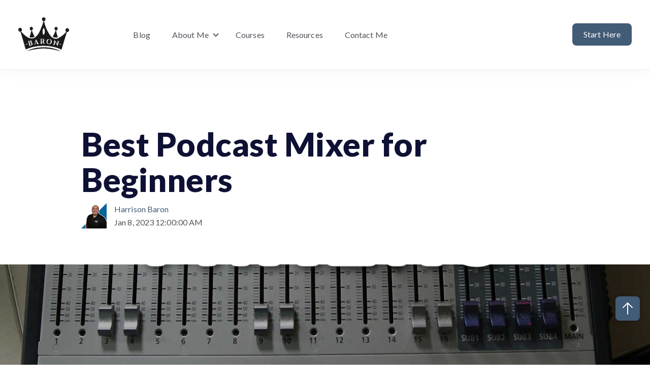

--- FILE ---
content_type: text/html; charset=UTF-8
request_url: https://blog.harrisonbaron.com/best-podcast-mixer-for-beginners
body_size: 17772
content:
<!doctype html><html lang="en"><head>
    <meta charset="utf-8">
    
    <!-- use only when the page has forms in the webpage -->
    <!--
      <link rel="preconnect" href="https://js.hsforms.net">
      <link rel="preconnect" href="https://js.hscollectedforms.net"> 
    -->
    
    <link rel="preconnect" href="https://cdn2.hubspot.net">
    <link rel="preconnect" href="https://static.hsappstatic.net">
    <link rel="preconnect" href="https://fonts.googleapis.com">    
    <meta http-equiv="Content-Security-Policy" content="upgrade-insecure-requests">   
    
    
    <title>Best Podcast Mixer for Beginners</title>
    <link rel="shortcut icon" href="https://blog.harrisonbaron.com/hubfs/BMG-1.png">
    <meta name="description" content="Podcasting is a great way to share your thoughts and ideas with the world, and one of the most important pieces of equipment you'll need is a quality mixer.">
    
      
    
    
    
    
    <meta name="viewport" content="width=device-width, initial-scale=1">

    
    <meta property="og:description" content="Podcasting is a great way to share your thoughts and ideas with the world, and one of the most important pieces of equipment you'll need is a quality mixer.">
    <meta property="og:title" content="Best Podcast Mixer for Beginners">
    <meta name="twitter:description" content="Podcasting is a great way to share your thoughts and ideas with the world, and one of the most important pieces of equipment you'll need is a quality mixer.">
    <meta name="twitter:title" content="Best Podcast Mixer for Beginners">

    

    
    <style>
a.cta_button{-moz-box-sizing:content-box !important;-webkit-box-sizing:content-box !important;box-sizing:content-box !important;vertical-align:middle}.hs-breadcrumb-menu{list-style-type:none;margin:0px 0px 0px 0px;padding:0px 0px 0px 0px}.hs-breadcrumb-menu-item{float:left;padding:10px 0px 10px 10px}.hs-breadcrumb-menu-divider:before{content:'›';padding-left:10px}.hs-featured-image-link{border:0}.hs-featured-image{float:right;margin:0 0 20px 20px;max-width:50%}@media (max-width: 568px){.hs-featured-image{float:none;margin:0;width:100%;max-width:100%}}.hs-screen-reader-text{clip:rect(1px, 1px, 1px, 1px);height:1px;overflow:hidden;position:absolute !important;width:1px}
</style>

<link class="hs-async-css" rel="preload" href="https://blog.harrisonbaron.com/hubfs/hub_generated/template_assets/1/99096840555/1744370844558/template_blog.min.css" as="style" onload="this.onload=null;this.rel='stylesheet'">
<noscript><link rel="stylesheet" href="https://blog.harrisonbaron.com/hubfs/hub_generated/template_assets/1/99096840555/1744370844558/template_blog.min.css"></noscript>
<link class="hs-async-css" rel="preload" href="https://blog.harrisonbaron.com/hubfs/hub_generated/template_assets/1/99093403166/1744370830642/template_library.min.css" as="style" onload="this.onload=null;this.rel='stylesheet'">
<noscript><link rel="stylesheet" href="https://blog.harrisonbaron.com/hubfs/hub_generated/template_assets/1/99093403166/1744370830642/template_library.min.css"></noscript>
<link rel="stylesheet" href="https://blog.harrisonbaron.com/hubfs/hub_generated/template_assets/1/99093637167/1744370833892/template_main.min.css">
<link rel="stylesheet" href="https://blog.harrisonbaron.com/hubfs/hub_generated/template_assets/1/99096246285/1744370840946/template_theme-overrides.min.css">

<style>

</style>

<style>
.ac-menu-toggler {
  cursor: pointer;
}
.ac-toggler--icon span, .ac-toggler--icon span svg {
  display: block;
}
.ac-toggler--icon {
  height: 30px;
  width: 30px;
}
</style>


<style>
#hs_cos_wrapper_header-top-module-4 .ac-toggler--icon svg { fill:rgba(0,0,0,100%); }

#hs_cos_wrapper_header-top-module-4 .ac-menu-toggler {}
 
</style>

<style>
.ac-header__controls {
  position: relative;
}

/* language switcher */
.ac-lang-switcher {
  cursor: pointer;
  line-height: 0;
}

.ac-lang-switcher .header__language-switcher-label-current {
  line-height: 1.2;
}

.header .ac-lang-switcher .lang_list_class:after, 
.header .ac-lang-switcher .lang_list_class:before {
  content: none;
}

.header .ac-lang-switcher .lang_list_class li {
  border: 0;
  padding: 0;
  pointer-events: all;
}

.header .ac-lang-switcher .lang_list_class li a {
  display: block;
  font-size: 14px;
  line-height: 21px;
  padding: 5px 0px;
}

.ac-lang-switcher span:empty ~ .header__language-switcher-label-current {
  display: none;
}

.header__navigation.header--element.language-switcher span {
  background: #ff0000;
  display: block;
  height: 22px;
  width: 100px;
}

.ac-lang-switcher .globe_class {
  background: none;
  border-radius: 0;
  width: 100%;
  height: auto;
  pointer-events: none;
  cursor: none;
}

/* Search Bar */
.ac-search {
  cursor: pointer;
  display: block;
  height: 24px;
  width: 24px;
}

.ac-header__controls {
  align-items: center;
  display: flex;
  flex-wrap: wrap;
  justify-content: flex-end;
}

.ac-lang-switcher, 
.ac-search {
  margin-right: 20px;
}

.ac-header--phone-content:last-child {
  margin-bottom: 0;
}

@media only screen and (min-width: 768px) {
  .header .ac-lang-switcher .lang_list_class {
    border-radius: 0 0 8px 8px;
    box-shadow: 0 2px 9px 0 rgba(0, 0, 0,0.2);
    display: unset;
    left: -60px;
    min-width: 200px;
    padding: 6px 12px;
    text-align: left;
    top: 24px;
    transform: scale(0);
    transform-origin: top center;
    transition: all 0.2s linear;
  }
  
  .ac-lang-switcher.ac-lang-open .lang_list_class {
    transform: scale(1);
  }
}

@media only screen and (max-width: 767px) {
  .ac-header__controls {
    display: block;
    position: unset;
  }
  
  .ac-lang-switcher {
    padding: 10px 15px 0;
    margin-right: 0;
    position: relative;
  }
  
  .ac-lang-switcher .header__language-switcher-label-current {
    margin-bottom: 10px;
  }
  
  .header .ac-lang-switcher .lang_list_class {
    text-align: left;
    padding: 0 15px 5px;
    transform: none;
    display: none;
    position: unset;
  }
  
  .header .ac-lang-switcher.ac-lang-open .lang_list_class,
  .ac-lang-switcher>span {
    display: block;
  }
  
  .ac-lang-switcher .lang_switcher_class {
    display: block;
    position: static;
    margin-bottom: 15px;
  }
  
  .ac-lang-switcher__dropdown-icon {
    position: absolute;
    right: 15px;
    top: 10px;
    display: inline-block;
    transform: rotate(270deg);
    transition: alll 0.3s linear;
  }
  
  .ac-lang-switcher.ac-lang-open .ac-lang-switcher__dropdown-icon {
    transform: rotate(0);
  }
}</style>


<style>
#hs_cos_wrapper_header-top-module-7 .ac-header__controls .ac-lang-switcher .globe_class { background-image:none; }

#hs_cos_wrapper_header-top-module-7 .lang_list_class li a { color:#53535B; }

#hs_cos_wrapper_header-top-module-7 .lang_list_class li a:hover { color:#425b76; }

#hs_cos_wrapper_header-top-module-7 .header__language-switcher-label-current::after {
  border-bottom:2px solid #53535B;
  border-right:2px solid #53535B;
}

#hs_cos_wrapper_header-top-module-7 .ac-header--search.ac-search .open form .hs-search-field__input { background-color:rgba(243,244,248,100%); }

#hs_cos_wrapper_header-top-module-7 .ac-btn-search--icon svg {}

</style>

<style>
/* Blog related posts */

.blog-related-posts {
  background-color: #fafafa;
  display: block;
  padding: 40px 0 20px;
}

.blog-related-posts h2 {
  text-align: left;
}

.blog-related-posts__list {
  display: flex;
  flex-wrap: wrap;
}

.blog-related-posts__post {
  flex: 0 0 100%;
  margin-bottom: 20px;
  max-width: 100%;
  padding: 8px;
}

.blog-related-posts h3 {
  margin-bottom: 40px;
}

.blog-related-posts__post-image-wrapper,
.blog-related-posts__image {
  display: block;
}

.blog-related-posts__image {
  min-height: 240px;
  max-width: 100%;
  object-fit: cover;
  width: 100%;
}

.blog-related-posts__title {
  margin: 0.7rem 0 0;
}

.blog-related-posts__title a {
  color: inherit;
  font-weight: inherit;
}


@media screen and (min-width: 768px) {
  .blog-related-posts__post {
    flex: 0 0 calc(100% / 2);
    margin-right: 30px;
    max-width: calc(100% / 2 - 15px);
  }

  .blog-related-posts__post:nth-child(2n) {
    margin-right: 0;
  }
  
  .blog-related-posts {
    padding: 80px 0 60px;
  }
}

@media screen and (min-width: 992px) {
    .blog-related-posts__post {
    flex: 0 0 calc(100% / 3);
    margin-right: 30px;
    max-width: calc(100% / 3 - 20px);
  }

  .blog-related-posts__post:nth-child(2n) {
    margin-right: 30px;
  }

  .blog-related-posts__post:nth-child(3n) {
    margin-right: 0;
  }

}
</style>


<style>
  #hs_cos_wrapper_blog_related_posts .blog-related-posts__post { background-color:rgba(255,255,255,100%); }

</style>

<style>
.ac-social-links {
  align-items: center;
  display: flex;
  flex-wrap: wrap;
  justify-content: center;
}

.ac-social-links__icon {
  display: inline-flex;
  margin: 0 0.35rem;
  position: relative;
  transition: 0.3s linear all;
}

.ac-social-links__icon svg {
  height: 0.625rem;
  left: 50%;
  position: absolute;
  top: 50%;
  transform: translate(-50%, -50%);
  transition: 0.3s linear all;
  width: auto;
}

.ac-social-links__icon:hover {
  transition: 0.3s linear all;
}

.ac-social-links__icon:hover svg {
  transition: 0.3s linear all;
}

.ac-social-links__link:last-child {
  margin-right: 0 !important;
}

@media (max-width: 992px) {
  .ac-top-header .ac-social-links {
    margin-bottom: 8px;
  }
}
</style>


<style>
  #hs_cos_wrapper_footer-module-4 .ac-social-links {}

@media only screen and (min-width:992px) {
  #hs_cos_wrapper_footer-module-4 .ac-social-links {}
}

#hs_cos_wrapper_footer-module-4 .ac-social-links__link {}

#hs_cos_wrapper_footer-module-4 .ac-social-links__icon {
  border-radius:100px;
  height:30px;
  width:30px;
  padding:10px;
}

#hs_cos_wrapper_footer-module-4 .ac-social-links__icon svg {
  fill:#425b76;
  height:30px;
  width:30px;
}

</style>

<style>
.ac-footer__link-wrap ul {
  list-style: none;
  padding: 0;
}

.ac-footer__link-wrap ul li {
  margin-bottom: 0;
}</style>

<style>
.ac-icon-box,
.ac-icon-box *,
.ac-icon-box *:after,
.ac-icon-box *:before {
  box-sizing: border-box;
}

.ac-icon-box__row {
  display: flex;
  flex-wrap: wrap;
}

.ac-icon-box__col {
  flex: 0 0 100%;
  margin-bottom: 20px;
  max-width: 100%;
}

/* Crad Layout */

.ac-icon-box__img {
  display: inline-block;
  margin-bottom: 10px;
  flex: 0 0 100%;
  max-width: 60px;
}

/* Comapct Layout */

.ac-icon-box--compact .ac-icon-box__col {
  align-items: flex-start;
  display: flex;
  flex-wrap: wrap;
  justify-content: space-between;
}

.ac-icon-box__img {
  text-align: center;
}

.ac-icon-box--compact .ac-icon-box__img svg {
  height: 40px;
  width: 40px;
}

.ac-icon-box--compact .ac-icon-box__content {
  flex: 0 0 100%;
  margin-left: 10px;
  max-width: calc(100% - 70px);
}

.ac-icon-box--compact .ac-icon-box__text h6 {
  margin: 0 0 5px;
}

.ac-icon-box--compact .ac-icon-box__text p {
  margin: 0;
}

.ac-icon-box__col--two,
.ac-icon-box__col--three {
  text-align: center;
}

/* Media Queries */
@media (min-width: 768px) {
  .ac-icon-box__col--two,
  .ac-icon-box__col--three {
    flex: 0 0 50%;
    margin-right: 20px;
    max-width: calc(50% - 10px);
    text-align: left;
  }

  .ac-icon-box__col--two:nth-child(2n),
  .ac-icon-box__col--three:nth-child(2n) {
    margin-right: 0;
  }
}

@media (min-width: 992px) {
  .ac-icon-box__col--three {
    flex: 0 0 33.33%;
    margin-right: 20px !important;
    max-width: calc(33.33% - 14px);
  }

  .ac-icon-box__col--three:nth-child(3n) {
    margin-right: 0 !important;
  }
}

@media (max-width: 992px) {
  .ac-top-header .ac-icon-box--compact .ac-icon-box__col {
    justify-content: center;
  }
  
  .ac-top-header .ac-icon-box--compact .ac-icon-box__content {
    flex: unset;
    max-width: unset;
  }
}</style>


<style>
  #hs_cos_wrapper_footer-module-12 .ac-icon-box__img svg {
  fill:#425b76;
  vertical-align:middle;
}

#hs_cos_wrapper_footer-module-12 .ac-icon-box__col {
  padding:0px;
  margin-bottom:20px;
}

@media only screen and (min-width:768px) {
  #hs_cos_wrapper_footer-module-12 .ac-icon-box__col {
    padding:0px;
    margin-bottom:20px;
  }
}

</style>

<style>
.ac-footer-copyright {
  display: flex;
  flex-wrap: wrap;
  justify-content: space-between;
}

@media only screen and (max-width: 767px) {
  .ac-footer-copyright {
    justify-content: center;
    text-align: center;
  }
}</style>


<style>
  #hs_cos_wrapper_footer-module-14 .ac-footer-copyright>span,
#hs_cos_wrapper_footer-module-14 .ac-footer-copyright .ac-footer-copyright__links>a { color:rgba(255,255,255,100%); }

</style>

<style>
  @font-face {
    font-family: "Caveat";
    font-weight: 400;
    font-style: normal;
    font-display: swap;
    src: url("/_hcms/googlefonts/Caveat/regular.woff2") format("woff2"), url("/_hcms/googlefonts/Caveat/regular.woff") format("woff");
  }
  @font-face {
    font-family: "Caveat";
    font-weight: 700;
    font-style: normal;
    font-display: swap;
    src: url("/_hcms/googlefonts/Caveat/700.woff2") format("woff2"), url("/_hcms/googlefonts/Caveat/700.woff") format("woff");
  }
  @font-face {
    font-family: "Caveat";
    font-weight: 700;
    font-style: normal;
    font-display: swap;
    src: url("/_hcms/googlefonts/Caveat/700.woff2") format("woff2"), url("/_hcms/googlefonts/Caveat/700.woff") format("woff");
  }
  @font-face {
    font-family: "Lato";
    font-weight: 900;
    font-style: normal;
    font-display: swap;
    src: url("/_hcms/googlefonts/Lato/900.woff2") format("woff2"), url("/_hcms/googlefonts/Lato/900.woff") format("woff");
  }
  @font-face {
    font-family: "Lato";
    font-weight: 700;
    font-style: normal;
    font-display: swap;
    src: url("/_hcms/googlefonts/Lato/700.woff2") format("woff2"), url("/_hcms/googlefonts/Lato/700.woff") format("woff");
  }
  @font-face {
    font-family: "Lato";
    font-weight: 400;
    font-style: normal;
    font-display: swap;
    src: url("/_hcms/googlefonts/Lato/regular.woff2") format("woff2"), url("/_hcms/googlefonts/Lato/regular.woff") format("woff");
  }
  @font-face {
    font-family: "Lato";
    font-weight: 400;
    font-style: normal;
    font-display: swap;
    src: url("/_hcms/googlefonts/Lato/regular.woff2") format("woff2"), url("/_hcms/googlefonts/Lato/regular.woff") format("woff");
  }
  @font-face {
    font-family: "Lato";
    font-weight: 700;
    font-style: normal;
    font-display: swap;
    src: url("/_hcms/googlefonts/Lato/700.woff2") format("woff2"), url("/_hcms/googlefonts/Lato/700.woff") format("woff");
  }
</style>

<!-- Editor Styles -->
<style id="hs_editor_style" type="text/css">
.header-top-row-0-force-full-width-section > .row-fluid {
  max-width: none !important;
}
.header-top-module-5-flexbox-positioning {
  display: -ms-flexbox !important;
  -ms-flex-direction: column !important;
  -ms-flex-align: end !important;
  -ms-flex-pack: start;
  display: flex !important;
  flex-direction: column !important;
  align-items: flex-end !important;
  justify-content: flex-start;
}
.header-top-module-5-flexbox-positioning > div {
  max-width: 100%;
  flex-shrink: 0 !important;
}
.footer-module-4-flexbox-positioning {
  display: -ms-flexbox !important;
  -ms-flex-direction: column !important;
  -ms-flex-align: start !important;
  -ms-flex-pack: start;
  display: flex !important;
  flex-direction: column !important;
  align-items: flex-start !important;
  justify-content: flex-start;
}
.footer-module-4-flexbox-positioning > div {
  max-width: 100%;
  flex-shrink: 0 !important;
}
/* HubSpot Non-stacked Media Query Styles */
@media (min-width:768px) {
  .header-top-row-0-vertical-alignment > .row-fluid {
    display: -ms-flexbox !important;
    -ms-flex-direction: row;
    display: flex !important;
    flex-direction: row;
  }
  .header-top-column-6-vertical-alignment {
    display: -ms-flexbox !important;
    -ms-flex-direction: column !important;
    -ms-flex-pack: center !important;
    display: flex !important;
    flex-direction: column !important;
    justify-content: center !important;
  }
  .header-top-column-6-vertical-alignment > div {
    flex-shrink: 0 !important;
  }
  .header-top-column-3-vertical-alignment {
    display: -ms-flexbox !important;
    -ms-flex-direction: column !important;
    -ms-flex-pack: center !important;
    display: flex !important;
    flex-direction: column !important;
    justify-content: center !important;
  }
  .header-top-column-3-vertical-alignment > div {
    flex-shrink: 0 !important;
  }
  .header-top-column-1-vertical-alignment {
    display: -ms-flexbox !important;
    -ms-flex-direction: column !important;
    -ms-flex-pack: center !important;
    display: flex !important;
    flex-direction: column !important;
    justify-content: center !important;
  }
  .header-top-column-1-vertical-alignment > div {
    flex-shrink: 0 !important;
  }
  .footer-row-0-vertical-alignment > .row-fluid {
    display: -ms-flexbox !important;
    -ms-flex-direction: row;
    display: flex !important;
    flex-direction: row;
  }
  .footer-column-10-vertical-alignment {
    display: -ms-flexbox !important;
    -ms-flex-direction: column !important;
    -ms-flex-pack: start !important;
    display: flex !important;
    flex-direction: column !important;
    justify-content: flex-start !important;
  }
  .footer-column-10-vertical-alignment > div {
    flex-shrink: 0 !important;
  }
  .footer-column-5-vertical-alignment {
    display: -ms-flexbox !important;
    -ms-flex-direction: column !important;
    -ms-flex-pack: start !important;
    display: flex !important;
    flex-direction: column !important;
    justify-content: flex-start !important;
  }
  .footer-column-5-vertical-alignment > div {
    flex-shrink: 0 !important;
  }
  .footer-column-1-vertical-alignment {
    display: -ms-flexbox !important;
    -ms-flex-direction: column !important;
    -ms-flex-pack: start !important;
    display: flex !important;
    flex-direction: column !important;
    justify-content: flex-start !important;
  }
  .footer-column-1-vertical-alignment > div {
    flex-shrink: 0 !important;
  }
}
/* HubSpot Styles (default) */
.header-top-row-0-padding {
  padding-top: 0px !important;
  padding-bottom: 0px !important;
  padding-left: 0px !important;
  padding-right: 0px !important;
}
.header-top-column-6-padding {
  padding-top: 0px !important;
  padding-bottom: 0px !important;
  padding-left: 0px !important;
  padding-right: 0px !important;
}
.header-top-column-3-padding {
  padding-top: 0px !important;
  padding-bottom: 0px !important;
  padding-left: 0px !important;
  padding-right: 0px !important;
}
.header-top-column-1-padding {
  padding-top: 0px !important;
  padding-bottom: 0px !important;
  padding-left: 0px !important;
  padding-right: 0px !important;
}
.footer-row-0-padding {
  padding-top: 80px !important;
  padding-bottom: 0px !important;
  padding-left: 20px !important;
  padding-right: 20px !important;
}
.footer-row-1-padding {
  padding-top: 30px !important;
  padding-bottom: 30px !important;
  padding-left: 20px !important;
  padding-right: 20px !important;
}
.footer-column-1-padding {
  padding-top: 0px !important;
  padding-bottom: 0px !important;
  padding-left: 0px !important;
  padding-right: 0px !important;
}
.footer-column-1-row-0-padding {
  padding-top: 0px !important;
  padding-bottom: 0px !important;
  padding-left: 0px !important;
  padding-right: 0px !important;
}
.footer-column-1-row-2-padding {
  padding-top: 0px !important;
  padding-bottom: 0px !important;
  padding-left: 0px !important;
  padding-right: 0px !important;
}
</style>
    <script type="application/ld+json">
{
  "mainEntityOfPage" : {
    "@type" : "WebPage",
    "@id" : "https://blog.harrisonbaron.com/best-podcast-mixer-for-beginners"
  },
  "author" : {
    "name" : "Harrison Baron",
    "url" : "https://blog.harrisonbaron.com/author/harrison-baron",
    "@type" : "Person"
  },
  "headline" : "Best Podcast Mixer for Beginners",
  "datePublished" : "2023-01-08T05:00:00.000Z",
  "dateModified" : "2023-01-19T03:50:08.896Z",
  "publisher" : {
    "logo" : {
      "url" : "https://7572190.fs1.hubspotusercontent-na1.net/hubfs/7572190/BMG-1.png",
      "@type" : "ImageObject"
    },
    "@type" : "Organization"
  },
  "@context" : "https://schema.org",
  "@type" : "BlogPosting",
  "image" : [ "https://7572190.fs1.hubspotusercontent-na1.net/hubfs/7572190/Imported_Blog_Media/625a31bc193e9d2f58f575b6_Best%20Podcast%20Mixers-1.jpg" ]
}
</script>


    
<!--  Added by GoogleAnalytics4 integration -->
<script>
var _hsp = window._hsp = window._hsp || [];
window.dataLayer = window.dataLayer || [];
function gtag(){dataLayer.push(arguments);}

var useGoogleConsentModeV2 = true;
var waitForUpdateMillis = 1000;


if (!window._hsGoogleConsentRunOnce) {
  window._hsGoogleConsentRunOnce = true;

  gtag('consent', 'default', {
    'ad_storage': 'denied',
    'analytics_storage': 'denied',
    'ad_user_data': 'denied',
    'ad_personalization': 'denied',
    'wait_for_update': waitForUpdateMillis
  });

  if (useGoogleConsentModeV2) {
    _hsp.push(['useGoogleConsentModeV2'])
  } else {
    _hsp.push(['addPrivacyConsentListener', function(consent){
      var hasAnalyticsConsent = consent && (consent.allowed || (consent.categories && consent.categories.analytics));
      var hasAdsConsent = consent && (consent.allowed || (consent.categories && consent.categories.advertisement));

      gtag('consent', 'update', {
        'ad_storage': hasAdsConsent ? 'granted' : 'denied',
        'analytics_storage': hasAnalyticsConsent ? 'granted' : 'denied',
        'ad_user_data': hasAdsConsent ? 'granted' : 'denied',
        'ad_personalization': hasAdsConsent ? 'granted' : 'denied'
      });
    }]);
  }
}

gtag('js', new Date());
gtag('set', 'developer_id.dZTQ1Zm', true);
gtag('config', 'G-HCP1W1JLWE');
</script>
<script async src="https://www.googletagmanager.com/gtag/js?id=G-HCP1W1JLWE"></script>

<!-- /Added by GoogleAnalytics4 integration -->



<link rel="amphtml" href="https://blog.harrisonbaron.com/best-podcast-mixer-for-beginners?hs_amp=true">

<meta property="og:image" content="https://blog.harrisonbaron.com/hubfs/Imported_Blog_Media/625a31bc193e9d2f58f575b6_Best%20Podcast%20Mixers-1.jpg">
<meta property="og:image:width" content="1280">
<meta property="og:image:height" content="720">

<meta name="twitter:image" content="https://blog.harrisonbaron.com/hubfs/Imported_Blog_Media/625a31bc193e9d2f58f575b6_Best%20Podcast%20Mixers-1.jpg">


<meta property="og:url" content="https://blog.harrisonbaron.com/best-podcast-mixer-for-beginners">
<meta name="twitter:card" content="summary_large_image">

<link rel="canonical" href="https://blog.harrisonbaron.com/best-podcast-mixer-for-beginners">

<meta property="og:type" content="article">
<link rel="alternate" type="application/rss+xml" href="https://blog.harrisonbaron.com/rss.xml">
<meta name="twitter:domain" content="blog.harrisonbaron.com">
<script src="//platform.linkedin.com/in.js" type="text/javascript">
    lang: en_US
</script>

<meta http-equiv="content-language" content="en">






  <meta name="generator" content="HubSpot"></head>
  <body>
    <div class="body-wrapper   hs-content-id-99101857459 hs-blog-post hs-blog-id-97388811575">
      
        <div data-global-resource-path="@marketplace/MakeWebBetter/Academia/templates/partials/header.html"><header class="header header--with-navigation  ac-box-shadow--enable ">

  
  
  

  <div class="header-dnd-area2 ac-header ac-header--one">
    <div class="container-fluid content-wrapper">
<div class="row-fluid-wrapper">
<div class="row-fluid">
<div class="span12 widget-span widget-type-cell " style="" data-widget-type="cell" data-x="0" data-w="12">

<div class="row-fluid-wrapper row-depth-1 row-number-1 dnd-section header-top-row-0-padding header-top-row-0-force-full-width-section header-top-row-0-vertical-alignment">
<div class="row-fluid ">
<div class="span2 widget-span widget-type-cell header-top-column-1-vertical-alignment header-top-column-1-padding dnd-column" style="" data-widget-type="cell" data-x="0" data-w="2">

<div class="row-fluid-wrapper row-depth-1 row-number-2 dnd-row">
<div class="row-fluid ">
<div class="span12 widget-span widget-type-custom_widget dnd-module" style="" data-widget-type="custom_widget" data-x="0" data-w="12">
<div id="hs_cos_wrapper_header-top-module-2" class="hs_cos_wrapper hs_cos_wrapper_widget hs_cos_wrapper_type_module" style="" data-hs-cos-general-type="widget" data-hs-cos-type="module">

<div id="header-top-module-2" class="ac-logo">
  
  
    

















<a href="https://harrisonbaron.com">
  
      




<img class="" src="https://blog.harrisonbaron.com/hubfs/BMG.png" alt="BMG" loading="lazy" width="100%" style="max-width: 100px; max-height: 100px">
    
</a>
  
</div>

</div>

</div><!--end widget-span -->
</div><!--end row-->
</div><!--end row-wrapper -->

</div><!--end widget-span -->
<div class="span6 widget-span widget-type-cell header-top-column-3-vertical-alignment header-top-column-3-padding dnd-column" style="" data-widget-type="cell" data-x="2" data-w="6">

<div class="row-fluid-wrapper row-depth-1 row-number-3 dnd-row">
<div class="row-fluid ">
<div class="span12 widget-span widget-type-custom_widget dnd-module" style="" data-widget-type="custom_widget" data-x="0" data-w="12">
<div id="hs_cos_wrapper_header-top-module-4" class="hs_cos_wrapper hs_cos_wrapper_widget hs_cos_wrapper_type_module" style="" data-hs-cos-general-type="widget" data-hs-cos-type="module">

<!-- toggler -->
<div id="header-top-module-4" class="ac-menu-toggler-wrap">
<!--   open icon -->
<div class="ac-menu-toggler">
  
  <div class="ac-toggler--image">
    




<img class="" src="https://f.hubspotusercontent40.net/hubfs/7479797/menu.png" alt="menu" width="100%" style="max-width: 36px; max-height: 24px">
  </div>
  
</div>

<!-- close icon -->
<div class="ac-menu-toggler--close">
  
  <div class="ac-toggler--image">
    


<img class="" src="https://7479797.fs1.hubspotusercontent-na1.net/hubfs/7479797/close_24px.svg" alt="close_24px" loading="lazy" width="20" height="20">
  </div>
  
</div>
  
</div>

<!-- Module Styles -->


<!-- Module JS -->
</div>

</div><!--end widget-span -->
</div><!--end row-->
</div><!--end row-wrapper -->

<div class="row-fluid-wrapper row-depth-1 row-number-4 dnd-row">
<div class="row-fluid ">
<div class="span12 widget-span widget-type-custom_widget dnd-module header-top-module-5-flexbox-positioning" style="" data-widget-type="custom_widget" data-x="0" data-w="12">
<div id="hs_cos_wrapper_header-top-module-5" class="hs_cos_wrapper hs_cos_wrapper_widget hs_cos_wrapper_type_module" style="" data-hs-cos-general-type="widget" data-hs-cos-type="module">

<style>
  #hs_cos_wrapper_header-top-module-5 .menu .menu__submenu {}

@media (min-width:768px) {
  #hs_cos_wrapper_header-top-module-5 .menu__submenu--level-2>.menu__item:first-child:before {}
}

#hs_cos_wrapper_header-top-module-5 .menu__submenu .menu__link,
#hs_cos_wrapper_header-top-module-5 .menu__submenu .menu__link:hover,
#hs_cos_wrapper_header-top-module-5 .menu__submenu .menu__link:focus {}

#hs_cos_wrapper_header-top-module-5 .menu__submenu .menu__child-toggle-icon,
#hs_cos_wrapper_header-top-module-5 .menu__submenu .menu__child-toggle-icon:hover,
#hs_cos_wrapper_header-top-module-5 .menu__submenu .menu__child-toggle-icon:focus {}

</style>




<div class="ac-header__menu-wrap">
  <div class="ac-header__menu">
      
      <nav class="menu menu--desktop" aria-label="Main menu">
        <ul class="menu__wrapper no-list">
          








        </ul>
      </nav>

      <!-- mobile menu  -->
      <nav class="menu menu--mobile" aria-label="Main menu">
        <ul class="menu__wrapper no-list">
          








        </ul>
      </nav>
  </div>

</div></div>

</div><!--end widget-span -->
</div><!--end row-->
</div><!--end row-wrapper -->

<div class="row-fluid-wrapper row-depth-1 row-number-5 dnd-row">
<div class="row-fluid ">
<div class="span12 widget-span widget-type-custom_widget dnd-module" style="" data-widget-type="custom_widget" data-x="0" data-w="12">
<div id="hs_cos_wrapper_widget_1674097232072" class="hs_cos_wrapper hs_cos_wrapper_widget hs_cos_wrapper_type_module" style="" data-hs-cos-general-type="widget" data-hs-cos-type="module">

<style>
  #hs_cos_wrapper_widget_1674097232072 .menu .menu__submenu {}

@media (min-width:768px) {
  #hs_cos_wrapper_widget_1674097232072 .menu__submenu--level-2>.menu__item:first-child:before {}
}

#hs_cos_wrapper_widget_1674097232072 .menu__submenu .menu__link,
#hs_cos_wrapper_widget_1674097232072 .menu__submenu .menu__link:hover,
#hs_cos_wrapper_widget_1674097232072 .menu__submenu .menu__link:focus {}

#hs_cos_wrapper_widget_1674097232072 .menu__submenu .menu__child-toggle-icon,
#hs_cos_wrapper_widget_1674097232072 .menu__submenu .menu__child-toggle-icon:hover,
#hs_cos_wrapper_widget_1674097232072 .menu__submenu .menu__child-toggle-icon:focus {}

</style>




<div class="ac-header__menu-wrap">
  <div class="ac-header__menu">
      
      <nav class="menu menu--desktop" aria-label="Main menu">
        <ul class="menu__wrapper no-list">
          







<li class="menu__item menu__item--depth-1  hs-skip-lang-url-rewrite">
  
  <a class="menu__link   " href="https://blog.harrisonbaron.com">Blog</a>
  
  
</li>



<li class="menu__item menu__item--depth-1 menu__item--has-submenu hs-skip-lang-url-rewrite">
  
  <a class="menu__link menu__link--toggle  " href="https://harrisonbaron.com/about-me" aria-haspopup="true" aria-expanded="false">About Me</a>
  
  
  
  <button class="menu__child-toggle no-button" aria-expanded="false">
    <span class="show-for-sr">Show submenu for About Me</span>
    <span class="menu__child-toggle-icon"></span>
  </button>
  <ul class="menu__submenu menu__submenu--level-2 no-list">
    
    
    
<li class="menu__item menu__item--depth-2  hs-skip-lang-url-rewrite">
  
  <a class="menu__link   " href="https://harrisonbaron.com/books">My Book List</a>
  
  
</li>

    
  </ul>
  
  
</li>



<li class="menu__item menu__item--depth-1  hs-skip-lang-url-rewrite">
  
  <a class="menu__link   " href="https://harrisonbaron.com/courses">Courses</a>
  
  
</li>



<li class="menu__item menu__item--depth-1  hs-skip-lang-url-rewrite">
  
  <a class="menu__link   " href="https://harrisonbaron.com/resources">Resources</a>
  
  
</li>



<li class="menu__item menu__item--depth-1  hs-skip-lang-url-rewrite">
  
  <a class="menu__link   " href="https://harrisonbaron.com/contact-me">Contact Me</a>
  
  
</li>




        </ul>
      </nav>

      <!-- mobile menu  -->
      <nav class="menu menu--mobile" aria-label="Main menu">
        <ul class="menu__wrapper no-list">
          







<li class="menu__item menu__item--depth-1  hs-skip-lang-url-rewrite">
  
  <a class="menu__link   " href="https://blog.harrisonbaron.com">Blog</a>
  
  
</li>



<li class="menu__item menu__item--depth-1 menu__item--has-submenu hs-skip-lang-url-rewrite">
  
  <a class="menu__link menu__link--toggle  " href="https://harrisonbaron.com/about-me" aria-haspopup="true" aria-expanded="false">About Me</a>
  
  
  
  <button class="menu__child-toggle no-button" aria-expanded="false">
    <span class="show-for-sr">Show submenu for About Me</span>
    <span class="menu__child-toggle-icon"></span>
  </button>
  <ul class="menu__submenu menu__submenu--level-2 no-list">
    
    
    
<li class="menu__item menu__item--depth-2  hs-skip-lang-url-rewrite">
  
  <a class="menu__link   " href="https://harrisonbaron.com/books">My Book List</a>
  
  
</li>

    
  </ul>
  
  
</li>



<li class="menu__item menu__item--depth-1  hs-skip-lang-url-rewrite">
  
  <a class="menu__link   " href="https://harrisonbaron.com/courses">Courses</a>
  
  
</li>



<li class="menu__item menu__item--depth-1  hs-skip-lang-url-rewrite">
  
  <a class="menu__link   " href="https://harrisonbaron.com/resources">Resources</a>
  
  
</li>



<li class="menu__item menu__item--depth-1  hs-skip-lang-url-rewrite">
  
  <a class="menu__link   " href="https://harrisonbaron.com/contact-me">Contact Me</a>
  
  
</li>




        </ul>
      </nav>
  </div>

</div></div>

</div><!--end widget-span -->
</div><!--end row-->
</div><!--end row-wrapper -->

</div><!--end widget-span -->
<div class="span4 widget-span widget-type-cell header-top-column-6-vertical-alignment header-top-column-6-padding dnd-column" style="" data-widget-type="cell" data-x="8" data-w="4">

<div class="row-fluid-wrapper row-depth-1 row-number-6 dnd-row">
<div class="row-fluid ">
<div class="span12 widget-span widget-type-custom_widget dnd-module" style="" data-widget-type="custom_widget" data-x="0" data-w="12">
<div id="hs_cos_wrapper_header-top-module-7" class="hs_cos_wrapper hs_cos_wrapper_widget hs_cos_wrapper_type_module" style="" data-hs-cos-general-type="widget" data-hs-cos-type="module"> 

<div id="header-top-module-7" class="ac-header__controls">

  <!-- search -->
 

  <!-- language switcher -->
  

  <!-- button -->
  
  <div class="ac-header--btn">
    










<a href="https://harrisonbaron.com/starthere" class="ac-button ac-button--filled-dark">
  
  <span class="ac-button__text">Start Here</span>
</a>
  </div>
  

</div>

<!-- Module Styles -->


<!-- Module JS -->
</div>

</div><!--end widget-span -->
</div><!--end row-->
</div><!--end row-wrapper -->

</div><!--end widget-span -->
</div><!--end row-->
</div><!--end row-wrapper -->

</div><!--end widget-span -->
</div>
</div>
</div>
    
  </div>

  

  
  
  

</header></div>
      
      
      <main id="main-content" class="body-container-wrapper">
        
<div class="body-container body-container--blog-post">

  

  <article class="blog-post-wrap">
    <div class="content-wrapper">
      <div class="blog-post__header">
        <div class="blog-post">
          
          
          <div class="blog-post__tags">
            
            <a class="blog-post__tag-link ac-button--outlined" href="https://blog.harrisonbaron.com/tag/podcast" rel="tag">podcast</a>
            
          </div>
          
          
          <h1 class="blog-post__title"><span id="hs_cos_wrapper_name" class="hs_cos_wrapper hs_cos_wrapper_meta_field hs_cos_wrapper_type_text" style="" data-hs-cos-general-type="meta_field" data-hs-cos-type="text">Best Podcast Mixer for Beginners</span></h1>
          <div class="blog-post__meta">
            
             <div class="blog-post__meta-avatar">
                 <a href="https://blog.harrisonbaron.com/author/harrison-baron" rel="author">
                  <img src="https://blog.harrisonbaron.com/hs-fs/hubfs/Blank%20Pinterest%20Square%20Pin%20copy%202.jpg?width=50&amp;height=50&amp;name=Blank%20Pinterest%20Square%20Pin%20copy%202.jpg" height="50" width="50" loading="lazy" srcset="https://blog.harrisonbaron.com/hs-fs/hubfs/Blank%20Pinterest%20Square%20Pin%20copy%202.jpg?width=25&amp;height=25&amp;name=Blank%20Pinterest%20Square%20Pin%20copy%202.jpg 25w, https://blog.harrisonbaron.com/hs-fs/hubfs/Blank%20Pinterest%20Square%20Pin%20copy%202.jpg?width=50&amp;height=50&amp;name=Blank%20Pinterest%20Square%20Pin%20copy%202.jpg 50w, https://blog.harrisonbaron.com/hs-fs/hubfs/Blank%20Pinterest%20Square%20Pin%20copy%202.jpg?width=75&amp;height=75&amp;name=Blank%20Pinterest%20Square%20Pin%20copy%202.jpg 75w, https://blog.harrisonbaron.com/hs-fs/hubfs/Blank%20Pinterest%20Square%20Pin%20copy%202.jpg?width=100&amp;height=100&amp;name=Blank%20Pinterest%20Square%20Pin%20copy%202.jpg 100w, https://blog.harrisonbaron.com/hs-fs/hubfs/Blank%20Pinterest%20Square%20Pin%20copy%202.jpg?width=125&amp;height=125&amp;name=Blank%20Pinterest%20Square%20Pin%20copy%202.jpg 125w, https://blog.harrisonbaron.com/hs-fs/hubfs/Blank%20Pinterest%20Square%20Pin%20copy%202.jpg?width=150&amp;height=150&amp;name=Blank%20Pinterest%20Square%20Pin%20copy%202.jpg 150w" sizes="(max-width: 50px) 100vw, 50px">
                </a>
            </div>
            
            <div class="blog-post__meta-time">
              
              <a href="https://blog.harrisonbaron.com/author/harrison-baron" rel="author">
                Harrison Baron
              </a>
              
              
              <time datetime="2023-01-08 05:00:00" class="blog-post__timestamp">
                Jan 8, 2023 12:00:00 AM
              </time>
              
            </div>
          </div>
        </div>
      </div>
    </div>
    
    <div class="blog-post__featured-img" style="background-image: url(https://blog.harrisonbaron.com/hubfs/Imported_Blog_Media/625a31bc193e9d2f58f575b6_Best%20Podcast%20Mixers-1.jpg);">
    </div>
    <div class="blog-post__featured-img--mobile">
       <img src="https://blog.harrisonbaron.com/hubfs/Imported_Blog_Media/625a31bc193e9d2f58f575b6_Best%20Podcast%20Mixers-1.jpg" loading="lazy">
    </div>
    
    <div class="content-wrapper">
      <div class="blog-post ac-blog-post ac-blog-post--sidebar  blog-post--social-link">
        
        <div class="blog-post__social-sharing">
          <div class="social-links">
            
            <a href="https://twitter.com/intent/tweet?text=I+found+this+interesting+blog+post&amp;url=https://blog.harrisonbaron.com/best-podcast-mixer-for-beginners" target="_blank" rel="noopener" class="social-links__icon">
              <svg width="32" height="32" viewbox="0 0 32 32" fill="none" xmlns="http://www.w3.org/2000/svg">
                <path d="M28.3199 8.35836C27.3973 8.76708 26.4186 9.03523 25.4166 9.15388C26.4721 8.52233 27.2619 7.52853 27.639 6.35772C26.6468 6.94669 25.5612 7.36143 24.429 7.58396C23.956 7.07945 23.3845 6.67746 22.7497 6.4029C22.115 6.12834 21.4307 5.98705 20.7391 5.9878C17.9474 5.9878 15.6838 8.25084 15.6838 11.0432C15.6838 11.439 15.7286 11.8252 15.815 12.1955C11.6134 11.9846 7.88856 9.9718 5.39512 6.91292C4.94554 7.68446 4.7093 8.56171 4.71064 9.45468C4.70997 10.287 4.91492 11.1066 5.30726 11.8406C5.6996 12.5747 6.26719 13.2005 6.9596 13.6624C6.15694 13.6369 5.37197 13.4201 4.67 13.03C4.66936 13.0512 4.66936 13.072 4.66936 13.0937C4.66936 15.5424 6.41176 17.5856 8.72408 18.0505C7.97952 18.2521 7.19886 18.2816 6.4412 18.1369C7.0844 20.1449 8.95128 21.607 11.1634 21.648C9.37269 23.0533 7.16136 23.8155 4.88504 23.8121C4.47704 23.8121 4.0748 23.7884 3.67896 23.7414C5.99042 25.2266 8.6806 26.0149 11.4281 26.0121C20.7266 26.0121 25.8114 18.3094 25.8114 11.6297C25.8114 11.4108 25.8063 11.1923 25.7967 10.975C26.787 10.2601 27.6415 9.37394 28.3199 8.35836Z" fill="#6E41E2" />
              </svg>
            </a>
            
            
            <a href="http://www.facebook.com/share.php?u=https://blog.harrisonbaron.com/best-podcast-mixer-for-beginners" target="_blank" rel="noopener" class="social-links__icon">
              <svg width="32" height="32" viewbox="0 0 32 32" fill="none" xmlns="http://www.w3.org/2000/svg">
                <path d="M26.2483 4.47998H5.75166C5.41439 4.47998 5.09093 4.61396 4.85245 4.85245C4.61396 5.09093 4.47998 5.41439 4.47998 5.75166V26.2486C4.48007 26.5858 4.61408 26.9092 4.85256 27.1476C5.09104 27.386 5.41445 27.52 5.75166 27.52H16.7862V18.5977H13.7837V15.1206H16.7862V12.5561C16.7862 9.58014 18.6038 7.95998 21.2585 7.95998C22.5302 7.95998 23.623 8.05438 23.9417 8.09694V11.207L22.1005 11.208C20.6566 11.208 20.3773 11.8941 20.3773 12.9008V15.1209H23.8205L23.3721 18.5981H20.3773V27.52H26.2486C26.5858 27.5199 26.9092 27.3859 27.1476 27.1474C27.386 26.9089 27.52 26.5855 27.52 26.2483V5.75166C27.52 5.41439 27.386 5.09093 27.1475 4.85245C26.909 4.61396 26.5856 4.47998 26.2483 4.47998Z" fill="#6E41E2" />
              </svg>
            </a>
            
            
            <a href="http://www.linkedin.com/shareArticle?mini=true&amp;url=https://blog.harrisonbaron.com/best-podcast-mixer-for-beginners" target="_blank" rel="noopener" class="social-links__icon">
              <svg width="32" height="32" viewbox="0 0 32 32" fill="none" xmlns="http://www.w3.org/2000/svg">
                <path d="M25.8134 4.47998H6.18078C5.2419 4.47998 4.47998 5.22398 4.47998 6.14014V25.8576C4.47998 26.775 5.2419 27.52 6.18078 27.52H25.8134C26.7529 27.52 27.52 26.775 27.52 25.8576V6.14014C27.52 5.22398 26.7529 4.47998 25.8134 4.47998ZM11.3133 24.1133H7.89438V13.1184H11.3133V24.1133ZM9.60382 11.615C9.34359 11.615 9.08591 11.5637 8.84551 11.4641C8.6051 11.3645 8.38668 11.2185 8.20273 11.0344C8.01878 10.8503 7.8729 10.6318 7.77343 10.3914C7.67396 10.1509 7.62285 9.89317 7.62302 9.63294C7.62302 9.10764 7.83169 8.60386 8.20314 8.23242C8.57458 7.86097 9.07836 7.6523 9.60366 7.6523C10.129 7.6523 10.6327 7.86097 11.0042 8.23242C11.3756 8.60386 11.5843 9.10764 11.5843 9.63294C11.5843 10.1583 11.3757 10.6623 11.0043 11.0339C10.633 11.4056 10.1292 11.6146 9.60382 11.615ZM24.112 24.1133H20.6985V18.7667C20.6985 17.4912 20.6736 15.8512 18.9222 15.8512C17.1437 15.8512 16.8726 17.2403 16.8726 18.6742V24.1136H13.4566V13.1184H16.735V14.6198H16.7817C17.2381 13.7558 18.3529 12.8441 20.0157 12.8441C23.4736 12.8441 24.1123 15.1206 24.1123 18.0822V24.1133H24.112Z" fill="#6E41E2" />
              </svg>
            </a>
            
          </div>
        </div>
        
        <div class="blog-post__body">
          <span id="hs_cos_wrapper_post_body" class="hs_cos_wrapper hs_cos_wrapper_meta_field hs_cos_wrapper_type_rich_text" style="" data-hs-cos-general-type="meta_field" data-hs-cos-type="rich_text"><p id="">Podcasting is a great way to share your thoughts and ideas with the world, and one of the most important pieces of equipment you'll need is a quality mixer. However, with so many mixers on the market, knowing which one is right for you can be tough. Below are some of the best podcast mixers for beginners to take your podcasting skills to the next level.</p>
<!--more--><p id="">Podcasting is a great way to share your thoughts and ideas with the world, and one of the most important pieces of equipment you'll need is a quality mixer. However, with so many mixers on the market, knowing which one is right for you can be tough. Below are some of the best podcast mixers for beginners to take your podcasting skills to the next level.</p>
<h2 id="">What Is A Podcast Mixer &amp; What Does It Do?</h2>
<p id="">A podcast mixer is a device or software program that allows you to mix multiple audio sources together and adjust the levels, EQ, and other parameters of each source individually. This is useful for creating a podcast because it allows you to control the volume and tone of each element of your podcast (e.g., your voice, music, sound effects) separately, making it easier to create a cohesive and professional-sounding final product.</p>
<p id="">Some podcast mixers are hardware devices that you can connect to your computer or other audio sources using cables, while others are software programs that run on your computer or phone and allow you to mix audio using virtual controls. The specific features and capabilities of a podcast mixer will vary depending on the model or software you are using.</p>
<p id="">Most podcast mixers do not work with USB microphones, and you will need a program like Garageband or Audacity to use it effectively.</p>
<h2 id="">What To Look For In A Podcast Mixer.</h2>
<p id="">There are several things you should consider when looking for a podcast mixer:</p>
<ol start="" id="">
 <li id="">Number of channels: Make sure the mixer has enough channels to accommodate all the audio sources you want to use in your podcast.</li>
 <li id="">Inputs: Check the types of inputs the mixer has, and make sure they are compatible with your audio sources. For example, if you are using a microphone with an XLR connector, you will need a mixer with an XLR input. A good rule of thumb is to get more than one you need. Sometimes issues come up, and having an additional input is a huge benefit to recording.</li>
 <li id="">EQ and other sound-shaping tools: Look for a mixer that has a range of EQ options, as well as other tools like compression and reverb, to help you shape the sound of your podcast. This can be scary when you first start but most audio mixers have the ability to control the audio and adjust it to your liking. If you're not sure where to start put the knobs to 0 and start messing around with it. This can dramatically increase audio quality and help reduce post-production editing.</li>
 <li id="">Portable or stationary: Decide whether you need a portable mixer that you can take with you on the go, or a stationary mixer that you can keep in your studio. Most people opt for larger stationary audio mixers, but portable options can be nice.</li>
 <li id="">Price: Consider your budget and look for a mixer that offers the features you need at a price that is reasonable for you. Don't go crazy. There are always audio mixers with more features you might want but don't need. Don't go crazy and get the most expensive mixer. Get something you 're comfortable with and has the correct number of microphone inputs that's right for you.</li>
 <li id="">Compatibility with your recording setup: Make sure the mixer is compatible with the rest of your recording equipment, such as your computer or recording software. It's also important to know if you're microphones need phantom power and get a mixer that offers phantom power. Others may offer a mic preamp and have other features that you may need for recording.</li>
 <li id="">Ease of use: Look for a mixer that is easy to use and has intuitive controls, especially if you are a beginner.&nbsp;</li>
</ol>
<figure id="" class="w-richtext-figure-type-image w-richtext-align-floatleft" data-rt-type="image" data-rt-align="floatleft">
 <div id="">
  <img src="https://blog.harrisonbaron.com/hubfs/Imported_Blog_Media/63bb20349d70bb40c1e1b450_Behringer%20Xenyx%20Q1204USB%20(1).jpg" loading="lazy" id="">
 </div>
</figure>
<h2 id=""><strong id="">Behringer Xenyx Q1204USB.</strong></h2>
<p id="">Behringer Xenyx Q1204USB is the best podcast mixer for beginners. It is an all-in-one mixing console with everything you need to start podcasting. The Xenyx Q1202USB has four mic inputs, two stereo line inputs, and a USB audio interface. It also comes with a built-in effects processor, making it perfect for creating professional-sounding podcasts.</p>
<p id="">The Behringer Xenyx Q1204USB is easy to use and set up. Simply connect your microphones and line-level sources to the appropriate inputs, plug in your headphones, and you're ready to start recording. The USB audio interface allows you to connect directly to your computer for easy recording and playback. The built-in effects processor gives you access to a variety of effects, including reverb, delay, and chorus.</p>
<p id="">The Behringer Xenyx Q1204USB is the perfect mixer for beginners who want to create professional-sounding podcasts. It is easy to use and setup up and comes with everything you need to get started. If you're looking for a great podcast mixer, the Behringer Xenyx Q1204USB is a perfect choice.</p>
<p id="">This mixer also has a USB to bring audio from phone calls or USB microphones into the mixer. This is a rarely seen feature.</p>
<p id="">This was my first podcasting mixer, and it's amazing. It does everything you want and is super reliable. It also has phantom power, audio effects and works well with dynamic and condenser microphones.</p>
<p id=""><a href="https://amzn.to/3GPFxcU" id=""><strong id="">Get It Here</strong></a></p>
<p id="">‍</p>
<figure id="" class="w-richtext-figure-type-image w-richtext-align-floatleft" data-rt-type="image" data-rt-align="floatleft">
 <div id="">
  <img src="https://blog.harrisonbaron.com/hubfs/Imported_Blog_Media/63bb20b21e37baceee6e1963_Behringer%20Xenyx%20Q802USB.jpg" loading="lazy" id="">
 </div>
</figure>
<h2 id=""><strong id="">Behringer Xenyx Q802USB.</strong></h2>
<p id="">Behringer Xenyx Q802USB is among the best podcast mixers for beginners. This is because it is both highly affordable and comes with a great set of features. For instance, the mixer has six channels which should be more than enough for most beginners. It also comes with USB connectivity, making it very easy to connect to your computer.</p>
<p id="">In terms of sound quality, the Behringer Xenyx Q802USB is very good. It offers a clear and well-defined sound that is perfect for podcasts. The mixer also has several built-in effects that can further enhance your audio. Overall, the Behringer Xenyx Q802USB is an excellent podcast mixer for beginners and is very much worth considering.</p>
<p id=""><a href="https://www.sweetwater.com/store/detail/Q802USB--behringer-xenyx-q802usb-mixer-with-usb" id=""><strong id="">Get It Here</strong></a></p>
<p id="">‍</p>
<figure id="" class="w-richtext-figure-type-image w-richtext-align-floatleft" data-rt-type="image" data-rt-align="floatleft">
 <div id="">
  <img src="https://blog.harrisonbaron.com/hubfs/Imported_Blog_Media/63bb20ffe91f6655af3ed34f_Behringer%20Xenyx%20Q802USB%20(1).jpg" loading="lazy" id="">
 </div>
</figure>
<h2 id=""><strong id="">Yamaha AG03 &amp; Yamaha AG06.</strong></h2>
<p id="">The Yamaha AG03 is a great all-around mixer for podcasts and other audio applications. It has three channels, each with its own level of control and panning. Additionally, there is a master volume control and an Aux input. The Yamaha AG06 is similar to the AG03 but adds two more channels, bringing the total to five.</p>
<p id="">It also has a built-in USB audio interface, making it easy to connect to your computer for recording or playback. Both of these mixers are great for beginners because they are simple to use and have all the essential features you need for podcasting.</p>
<p id="">They both have low noise levels and sound good even at high volumes. It is important to note that the AG03 does not have a USB audio interface, so you will need to purchase one separately if you want to connect it to your computer.</p>
<p id="">If you are just starting out with podcasting, either the Yamaha AG03 or the Yamaha AG06 would be great. Both mixers are easy to use and have all the basic features you need. If you want to be able to connect your mixer to your computer, then the AG06 is the better choice. Whichever one you choose, you will get a great podcast mixer that will serve you well for many years.</p>
<p id=""><a href="https://amzn.to/3ioalIq" id=""><strong id="">Get It Here</strong></a></p>
<figure id="" class="w-richtext-figure-type-image w-richtext-align-floatleft" data-rt-type="image" data-rt-align="floatleft">
 <div id="">
  <img src="https://blog.harrisonbaron.com/hubfs/Imported_Blog_Media/63bb2120a5f15f65967b7dcd_Behringer%20Xenyx%20Q802USB%20(2).jpg" loading="lazy" id="">
 </div>
</figure>
<h3 id=""><strong id="">Allen &amp; Heath ZEDI-8.</strong></h3>
<p id="">The Allen &amp; Heath ZEDI-8 is one of the best podcast mixers for beginners. It's a great mixer for those just starting out in podcasting, and it has all the features you need to get started. It's got four input channels, each with its own level control and pan pot.</p>
<p id="">It also has a built-in USB interface so you can record your podcasts directly to your computer. And it's got a headphone output so you can listen to your podcast as you're recording it. The ZEDI-88 is a great mixer for beginners, and it's one of the best podcast mixers on the market.</p>
<p id="">If you're looking for a great mixer for your podcast, the Allen &amp; Heath ZEDI-88 is the perfect choice for beginners. It's got everything you need to get started, and it's easy to use.</p>
<p>‍</p>
<p id=""><a href="https://amzn.to/3Xi4D9U" id=""><strong id="">Get It Here</strong></a></p>
<p>‍</p>
<p>‍</p>
<p id="">‍</p>
<figure id="" class="w-richtext-figure-type-image w-richtext-align-floatleft" data-rt-type="image" data-rt-align="floatleft">
 <div id="">
  <img src="https://blog.harrisonbaron.com/hubfs/Imported_Blog_Media/63bb261b1e37ba2dcb6e8b74_Rodecaster%20Pro.jpg" loading="lazy" id="">
 </div>
</figure>
<h2 id=""><strong id="">Rode Rodecaster Pro.</strong></h2>
<p id="">Rode Rodecaster Pro is the best podcast mixer for beginners. It is an all-in-one podcasting solution that makes it easy to get started with podcasting. The Rodecaster Pro has everything you need to start podcasting, including four built-in microphones, a headphone jack, and a USB port.</p>
<p id="">The Rodecaster Pro also includes sound effects and music tracks that can be used in your podcasts. You can add these tracks by connecting a USB drive to the Rodecaster Pro. The Rodecaster Pro comes with a free copy of Adobe Audition CC, which you can use to edit your podcasts.</p>
<p id="">If you are looking for an easy way to get started with podcasting, the Rode Rodecaster Pro is the best option for you. It is an all-in-one solution that has everything you need to start podcasting.</p>
<p id=""><a href="https://amzn.to/3CvAnjy" id=""><strong id="">Get It Here</strong></a></p>
<p id="">‍</p>
<figure id="" class="w-richtext-figure-type-image w-richtext-align-floatleft" data-rt-type="image" data-rt-align="floatleft">
 <div id="">
  <img src="https://blog.harrisonbaron.com/hubfs/Imported_Blog_Media/63bb2642f11099021e65a96e_Mackie%20PROFX12%20V2_.jpg" loading="lazy" id="">
 </div>
</figure>
<h2 id=""><strong id="">Mackie PROFX12 V2.</strong></h2>
<p id="">The Mackie PROFX12 V20 is one of the best podcast mixers for beginners. This mixer has 12 channels and is very easy to use. The Mackie PROFX12 V20 also has a lot of features that are perfect for podcasts.</p>
<p id="">The Mackie PROFX12 V20 has two mic/line inputs, four stereo line inputs, and a USB input. The Mackie PROFX12 V20 also has an FX send and return and a headphone output. The Mackie PROFX12 V20 also comes with a free copy of ProTools | First and WaveLab LE.</p>
<p id="">The Mackie PROFX12 V20 is the perfect podcast mixer for beginners because it is very easy to use and has a lot of features that are perfect for podcasts. If you are looking for a podcast mixer, the Mackie PROFX12 V20 should be among the best choice for you.</p>
<p id=""><a href="https://amzn.to/3vP0BtC" id=""><strong id="">Get It Here</strong></a></p>
<p id="">‍</p>
<figure id="" class="w-richtext-figure-type-image w-richtext-align-floatleft" data-rt-type="image" data-rt-align="floatleft">
 <div id="">
  <img src="https://blog.harrisonbaron.com/hubfs/Imported_Blog_Media/63bb266b9d70bb6336e244cf_Soundcraft%20Signature%2012MTK%20Multi-Track%20Mixer%20(2).jpg" loading="lazy" id="">
 </div>
</figure>
<h2 id=""><strong id="">Soundcraft Signature 12MTK Multi-Track Mixer.</strong></h2>
<p id="">The Soundcraft Signature 12MTK Multi-Track Mixer is the perfect mixer for podcasting beginners. It comes with all the features you need to get started, including:</p>
<ul id="">
 <li id="">12 channels</li>
 <li id="">Built-in FX processor</li>
 <li id="">USB connectivity</li>
</ul>
<p id="">The Soundcraft Signature 12MTK is a great mixer for those just starting out in podcasting. It's simple to use and has all the features you need to get started. Plus, the built-in FX processor gives you everything you need to create professional-sounding podcasts. And with USB connectivity, you can easily connect to your computer and record your episodes. So, if you're looking for a mixer that's easy to use and comes with all the features you need, then the Soundcraft Signature 12MTK is the perfect mixer for you.</p>
<p id=""><a href="https://amzn.to/3k1d62P" id=""><strong id="">Get It Here</strong></a></p>
<p id="">‍</p>
<figure id="" class="w-richtext-figure-type-image w-richtext-align-floatleft" data-rt-type="image" data-rt-align="floatleft">
 <div id="">
  <img src="https://blog.harrisonbaron.com/hubfs/Imported_Blog_Media/63bb2120a5f15f65967b7dcd_Behringer%20Xenyx%20Q802USB%20(2).jpg" loading="lazy" id="">
 </div>
</figure>
<h2 id=""><strong id="">Allen &amp; Heath ZED-12FX.</strong></h2>
<p id="">The Allen &amp; Heath ZED-12FX is one of the most long-lasting podcasting mixers available. It is also one of the best-sounding podcast mixers for beginners. This mixer is very versatile and can be used for a variety of different tasks. The ZED-12FX has four mono channels and two stereo channels. It also has a three-band EQ, which allows you to fine-tune your sound. The ZED-12FX also has a built-in USB interface to easily record your podcasts directly to your computer.</p>
<p id="">The Allen &amp; Heath ZED-12FX is the perfect podcast mixer for beginners. It is easy to use, sounds great, and will last you a long time. If you are looking for a high-quality, beginner-friendly podcast mixer, the ZED-12FX is the perfect option for you.</p>
<p id=""><a href="https://www.sweetwater.com/store/detail/ZED12FX--allen-and-heath-zed-12fx-mixer-with-usb-and-effects" id=""><strong id="">Get It Here</strong></a></p>
<p id="">‍</p>
<p id="">‍</p>
<h3 id=""><strong id="">Conclusion.</strong></h3>
<p id="">It's important to remember that there is no one-size-fits-all answer when it comes to choosing the best podcast mixer for beginners. The best mixer for you will depend on your specific needs and budget and the most important features to you. However, the mixers we've highlighted above are all great options for those just starting out.</p>
<p id="">There are a few things to keep in mind when choosing a podcast mixer. First, decide what features are important to you and your show. Then, consider your budget and find a mixer that fits both your needs and your wallet. Lastly, don't forget to read reviews from other podcasters before making your final decision.</p>
<p id="">The best podcast mixer for beginners is the one that fits their specific needs the best. Consider what features are most important to you, and your budget, and read reviews before making a decision.</p>
<h2 id="">‍</h2></span>
        </div>
      </div>
    </div>
  </article>
  <div class="pagination-section">
    <div class="content-wrapper">
      <div class="blog-post">
        <div class="post-pagination">
          <div class="prev-post">
            
            <div class="nav-text"> 
              <span>Previous Post</span>
              <h6><a href="/17-best-sailing-podcasts-whats-best-for-you">17 Best Sailing Podcasts &amp; What's Best For You</a>
              </h6>
            </div>
            
          </div>
          <div class="next-post">
            
            <div class="nav-text">
               <span>Next Post</span>
              <h6><a href="/best-microphones-under-100-usb-xlr">Best Microphones Under $100 USB &amp; XLR</a>
              </h6>
            </div>
            
          </div>
        </div>
      </div>
    </div>
  </div>
  

  

  
</div>


<div class="mwb-blog-related-posts">
    <div id="hs_cos_wrapper_blog_related_posts" class="hs_cos_wrapper hs_cos_wrapper_widget hs_cos_wrapper_type_module" style="" data-hs-cos-general-type="widget" data-hs-cos-type="module">


  

<section class="blog-related-posts">
  <div class="content-wrapper">
    <h3>Similar Blog Posts</h3>
    <div class="blog-related-posts__list">
      
      <article class="blog-related-posts__post" aria-label="Blog post summary: Best Budget Microphones For Podcasting">
        
        <a class="blog-related-posts__post-image-wrapper" href="https://blog.harrisonbaron.com/best-cheap-microphones-for-podcasting" aria-label="Read full post: Best Budget Microphones For Podcasting">
          <img class="blog-related-posts__image" src="https://blog.harrisonbaron.com/hs-fs/hubfs/Imported_Blog_Media/62b75517ddbeb89e4082ea85_Untitled%20(11)-1.jpg?width=352&amp;name=62b75517ddbeb89e4082ea85_Untitled%20(11)-1.jpg" loading="lazy" width="352" alt="" srcset="https://blog.harrisonbaron.com/hs-fs/hubfs/Imported_Blog_Media/62b75517ddbeb89e4082ea85_Untitled%20(11)-1.jpg?width=176&amp;name=62b75517ddbeb89e4082ea85_Untitled%20(11)-1.jpg 176w, https://blog.harrisonbaron.com/hs-fs/hubfs/Imported_Blog_Media/62b75517ddbeb89e4082ea85_Untitled%20(11)-1.jpg?width=352&amp;name=62b75517ddbeb89e4082ea85_Untitled%20(11)-1.jpg 352w, https://blog.harrisonbaron.com/hs-fs/hubfs/Imported_Blog_Media/62b75517ddbeb89e4082ea85_Untitled%20(11)-1.jpg?width=528&amp;name=62b75517ddbeb89e4082ea85_Untitled%20(11)-1.jpg 528w, https://blog.harrisonbaron.com/hs-fs/hubfs/Imported_Blog_Media/62b75517ddbeb89e4082ea85_Untitled%20(11)-1.jpg?width=704&amp;name=62b75517ddbeb89e4082ea85_Untitled%20(11)-1.jpg 704w, https://blog.harrisonbaron.com/hs-fs/hubfs/Imported_Blog_Media/62b75517ddbeb89e4082ea85_Untitled%20(11)-1.jpg?width=880&amp;name=62b75517ddbeb89e4082ea85_Untitled%20(11)-1.jpg 880w, https://blog.harrisonbaron.com/hs-fs/hubfs/Imported_Blog_Media/62b75517ddbeb89e4082ea85_Untitled%20(11)-1.jpg?width=1056&amp;name=62b75517ddbeb89e4082ea85_Untitled%20(11)-1.jpg 1056w" sizes="(max-width: 352px) 100vw, 352px">
        </a>
        
        <div class="blog-related-posts__content">
          <h6 class="blog-related-posts__title">
            <a class="blog-related-posts__title-link" href="https://blog.harrisonbaron.com/best-cheap-microphones-for-podcasting">Best Budget Microphones For Podcasting</a>
          </h6>

        </div>
      </article>
      


  

      <article class="blog-related-posts__post" aria-label="Blog post summary: How To Set Up a Podcast for Less Than $250">
        
        <a class="blog-related-posts__post-image-wrapper" href="https://blog.harrisonbaron.com/how-to-set-up-a-podcast-for-less-than-250-dollars" aria-label="Read full post: How To Set Up a Podcast for Less Than $250">
          <img class="blog-related-posts__image" src="https://blog.harrisonbaron.com/hs-fs/hubfs/Imported_Blog_Media/617ad7819245d17957328a42_harry-cunningham-g0PcDhany4Y-unsplash-1.jpg?width=352&amp;name=617ad7819245d17957328a42_harry-cunningham-g0PcDhany4Y-unsplash-1.jpg" loading="lazy" width="352" alt="" srcset="https://blog.harrisonbaron.com/hs-fs/hubfs/Imported_Blog_Media/617ad7819245d17957328a42_harry-cunningham-g0PcDhany4Y-unsplash-1.jpg?width=176&amp;name=617ad7819245d17957328a42_harry-cunningham-g0PcDhany4Y-unsplash-1.jpg 176w, https://blog.harrisonbaron.com/hs-fs/hubfs/Imported_Blog_Media/617ad7819245d17957328a42_harry-cunningham-g0PcDhany4Y-unsplash-1.jpg?width=352&amp;name=617ad7819245d17957328a42_harry-cunningham-g0PcDhany4Y-unsplash-1.jpg 352w, https://blog.harrisonbaron.com/hs-fs/hubfs/Imported_Blog_Media/617ad7819245d17957328a42_harry-cunningham-g0PcDhany4Y-unsplash-1.jpg?width=528&amp;name=617ad7819245d17957328a42_harry-cunningham-g0PcDhany4Y-unsplash-1.jpg 528w, https://blog.harrisonbaron.com/hs-fs/hubfs/Imported_Blog_Media/617ad7819245d17957328a42_harry-cunningham-g0PcDhany4Y-unsplash-1.jpg?width=704&amp;name=617ad7819245d17957328a42_harry-cunningham-g0PcDhany4Y-unsplash-1.jpg 704w, https://blog.harrisonbaron.com/hs-fs/hubfs/Imported_Blog_Media/617ad7819245d17957328a42_harry-cunningham-g0PcDhany4Y-unsplash-1.jpg?width=880&amp;name=617ad7819245d17957328a42_harry-cunningham-g0PcDhany4Y-unsplash-1.jpg 880w, https://blog.harrisonbaron.com/hs-fs/hubfs/Imported_Blog_Media/617ad7819245d17957328a42_harry-cunningham-g0PcDhany4Y-unsplash-1.jpg?width=1056&amp;name=617ad7819245d17957328a42_harry-cunningham-g0PcDhany4Y-unsplash-1.jpg 1056w" sizes="(max-width: 352px) 100vw, 352px">
        </a>
        
        <div class="blog-related-posts__content">
          <h6 class="blog-related-posts__title">
            <a class="blog-related-posts__title-link" href="https://blog.harrisonbaron.com/how-to-set-up-a-podcast-for-less-than-250-dollars">How To Set Up a Podcast for Less Than $250</a>
          </h6>

        </div>
      </article>
      


  

      <article class="blog-related-posts__post" aria-label="Blog post summary: How To Setup Podcast Studio or Room">
        
        <a class="blog-related-posts__post-image-wrapper" href="https://blog.harrisonbaron.com/how-to-setup-podcast-studio-or-room" aria-label="Read full post: How To Setup Podcast Studio or Room">
          <img class="blog-related-posts__image" src="https://blog.harrisonbaron.com/hs-fs/hubfs/Imported_Blog_Media/63b506a84a870856792a42cd_Untitled%20(4)-1.jpg?width=352&amp;name=63b506a84a870856792a42cd_Untitled%20(4)-1.jpg" loading="lazy" width="352" alt="" srcset="https://blog.harrisonbaron.com/hs-fs/hubfs/Imported_Blog_Media/63b506a84a870856792a42cd_Untitled%20(4)-1.jpg?width=176&amp;name=63b506a84a870856792a42cd_Untitled%20(4)-1.jpg 176w, https://blog.harrisonbaron.com/hs-fs/hubfs/Imported_Blog_Media/63b506a84a870856792a42cd_Untitled%20(4)-1.jpg?width=352&amp;name=63b506a84a870856792a42cd_Untitled%20(4)-1.jpg 352w, https://blog.harrisonbaron.com/hs-fs/hubfs/Imported_Blog_Media/63b506a84a870856792a42cd_Untitled%20(4)-1.jpg?width=528&amp;name=63b506a84a870856792a42cd_Untitled%20(4)-1.jpg 528w, https://blog.harrisonbaron.com/hs-fs/hubfs/Imported_Blog_Media/63b506a84a870856792a42cd_Untitled%20(4)-1.jpg?width=704&amp;name=63b506a84a870856792a42cd_Untitled%20(4)-1.jpg 704w, https://blog.harrisonbaron.com/hs-fs/hubfs/Imported_Blog_Media/63b506a84a870856792a42cd_Untitled%20(4)-1.jpg?width=880&amp;name=63b506a84a870856792a42cd_Untitled%20(4)-1.jpg 880w, https://blog.harrisonbaron.com/hs-fs/hubfs/Imported_Blog_Media/63b506a84a870856792a42cd_Untitled%20(4)-1.jpg?width=1056&amp;name=63b506a84a870856792a42cd_Untitled%20(4)-1.jpg 1056w" sizes="(max-width: 352px) 100vw, 352px">
        </a>
        
        <div class="blog-related-posts__content">
          <h6 class="blog-related-posts__title">
            <a class="blog-related-posts__title-link" href="https://blog.harrisonbaron.com/how-to-setup-podcast-studio-or-room">How To Setup Podcast Studio or Room</a>
          </h6>

        </div>
      </article>
      
    </div>
  </div>
</section>





</div>
  </div>


      </main>

      
       <div data-global-resource-path="@marketplace/MakeWebBetter/Academia/templates/partials/footer.html"><footer class="footer">

  
  <div class="container-fluid footer-dnd-area1 content-wrapper">
<div class="row-fluid-wrapper">
<div class="row-fluid">
<div class="span12 widget-span widget-type-cell " style="" data-widget-type="cell" data-x="0" data-w="12">

</div><!--end widget-span -->
</div>
</div>
</div>
  

  <div class="container-fluid footer-dnd-area2 footer__container content-wrapper">
<div class="row-fluid-wrapper">
<div class="row-fluid">
<div class="span12 widget-span widget-type-cell " style="" data-widget-type="cell" data-x="0" data-w="12">

<div class="row-fluid-wrapper row-depth-1 row-number-1 footer-row-0-vertical-alignment dnd-section footer-row-0-padding">
<div class="row-fluid ">
<div class="span4 widget-span widget-type-cell footer-column-1-padding footer-column-1-vertical-alignment dnd-column" style="" data-widget-type="cell" data-x="0" data-w="4">

<div class="row-fluid-wrapper row-depth-1 row-number-2 footer-column-1-row-0-padding dnd-row">
<div class="row-fluid ">
<div class="span12 widget-span widget-type-custom_widget dnd-module" style="" data-widget-type="custom_widget" data-x="0" data-w="12">
<div id="hs_cos_wrapper_footer-module-2" class="hs_cos_wrapper hs_cos_wrapper_widget hs_cos_wrapper_type_module" style="" data-hs-cos-general-type="widget" data-hs-cos-type="module">

<div id="footer-module-2" class="ac-logo">
  
  
    

















<a href="#">
  
      




<img class="" src="https://blog.harrisonbaron.com/hubfs/BMG.png" alt="BMG" loading="lazy" width="100%" style="max-width: 100px; max-height: 100px">
    
</a>
  
</div>

</div>

</div><!--end widget-span -->
</div><!--end row-->
</div><!--end row-wrapper -->

<div class="row-fluid-wrapper row-depth-1 row-number-3 dnd-row">
<div class="row-fluid ">
<div class="span12 widget-span widget-type-custom_widget dnd-module" style="" data-widget-type="custom_widget" data-x="0" data-w="12">
<div id="hs_cos_wrapper_footer-module-3" class="hs_cos_wrapper hs_cos_wrapper_widget hs_cos_wrapper_type_module widget-type-rich_text" style="" data-hs-cos-general-type="widget" data-hs-cos-type="module"><span id="hs_cos_wrapper_footer-module-3_" class="hs_cos_wrapper hs_cos_wrapper_widget hs_cos_wrapper_type_rich_text" style="" data-hs-cos-general-type="widget" data-hs-cos-type="rich_text"><div>
<p>This is my personal blog, where I share whats going on in my world and how it could help you. If you're interested in working with me please reach out.</p>
</div></span></div>

</div><!--end widget-span -->
</div><!--end row-->
</div><!--end row-wrapper -->

<div class="row-fluid-wrapper row-depth-1 row-number-4 footer-column-1-row-2-padding dnd-row">
<div class="row-fluid ">
<div class="span12 widget-span widget-type-custom_widget footer-module-4-flexbox-positioning dnd-module" style="" data-widget-type="custom_widget" data-x="0" data-w="12">
<div id="hs_cos_wrapper_footer-module-4" class="hs_cos_wrapper hs_cos_wrapper_widget hs_cos_wrapper_type_module" style="" data-hs-cos-general-type="widget" data-hs-cos-type="module">

<div class="ac-social-links">

  

  

  

  
  
  
  
  
  
  

  
  
  
  

  
  <a class="ac-social-links__link" href="https://www.facebook.com/profile.php?id=779767165" target="_blank" rel="noopener">
    <span id="hs_cos_wrapper_footer-module-4_" class="hs_cos_wrapper hs_cos_wrapper_widget hs_cos_wrapper_type_icon ac-social-links__icon" style="" data-hs-cos-general-type="widget" data-hs-cos-type="icon"><svg version="1.0" xmlns="http://www.w3.org/2000/svg" viewbox="0 0 448 512" aria-labelledby="facebook1" role="img"><title id="facebook1">facebook icon</title><g id="facebook1_layer"><path d="M448 56.7v398.5c0 13.7-11.1 24.7-24.7 24.7H309.1V306.5h58.2l8.7-67.6h-67v-43.2c0-19.6 5.4-32.9 33.5-32.9h35.8v-60.5c-6.2-.8-27.4-2.7-52.2-2.7-51.6 0-87 31.5-87 89.4v49.9h-58.4v67.6h58.4V480H24.7C11.1 480 0 468.9 0 455.3V56.7C0 43.1 11.1 32 24.7 32h398.5c13.7 0 24.8 11.1 24.8 24.7z" /></g></svg></span>
  </a>
  

  

  
  
  
  
  
  
  

  
  
  
  

  
  <a class="ac-social-links__link" href="https://www.instagram.com/harrison_baron/" target="_blank" rel="noopener">
    <span id="hs_cos_wrapper_footer-module-4__2" class="hs_cos_wrapper hs_cos_wrapper_widget hs_cos_wrapper_type_icon ac-social-links__icon" style="" data-hs-cos-general-type="widget" data-hs-cos-type="icon"><svg version="1.0" xmlns="http://www.w3.org/2000/svg" viewbox="0 0 448 512" aria-labelledby="instagram2" role="img"><title id="instagram2">instagram icon</title><g id="instagram2_layer"><path d="M224.1 141c-63.6 0-114.9 51.3-114.9 114.9s51.3 114.9 114.9 114.9S339 319.5 339 255.9 287.7 141 224.1 141zm0 189.6c-41.1 0-74.7-33.5-74.7-74.7s33.5-74.7 74.7-74.7 74.7 33.5 74.7 74.7-33.6 74.7-74.7 74.7zm146.4-194.3c0 14.9-12 26.8-26.8 26.8-14.9 0-26.8-12-26.8-26.8s12-26.8 26.8-26.8 26.8 12 26.8 26.8zm76.1 27.2c-1.7-35.9-9.9-67.7-36.2-93.9-26.2-26.2-58-34.4-93.9-36.2-37-2.1-147.9-2.1-184.9 0-35.8 1.7-67.6 9.9-93.9 36.1s-34.4 58-36.2 93.9c-2.1 37-2.1 147.9 0 184.9 1.7 35.9 9.9 67.7 36.2 93.9s58 34.4 93.9 36.2c37 2.1 147.9 2.1 184.9 0 35.9-1.7 67.7-9.9 93.9-36.2 26.2-26.2 34.4-58 36.2-93.9 2.1-37 2.1-147.8 0-184.8zM398.8 388c-7.8 19.6-22.9 34.7-42.6 42.6-29.5 11.7-99.5 9-132.1 9s-102.7 2.6-132.1-9c-19.6-7.8-34.7-22.9-42.6-42.6-11.7-29.5-9-99.5-9-132.1s-2.6-102.7 9-132.1c7.8-19.6 22.9-34.7 42.6-42.6 29.5-11.7 99.5-9 132.1-9s102.7-2.6 132.1 9c19.6 7.8 34.7 22.9 42.6 42.6 11.7 29.5 9 99.5 9 132.1s2.7 102.7-9 132.1z" /></g></svg></span>
  </a>
  

  

  
  
  
  
  
  
  

  
  
  
  

  
  <a class="ac-social-links__link" href="https://www.linkedin.com/in/harrisontbaron/" target="_blank" rel="noopener">
    <span id="hs_cos_wrapper_footer-module-4__3" class="hs_cos_wrapper hs_cos_wrapper_widget hs_cos_wrapper_type_icon ac-social-links__icon" style="" data-hs-cos-general-type="widget" data-hs-cos-type="icon"><svg version="1.0" xmlns="http://www.w3.org/2000/svg" viewbox="0 0 448 512" aria-labelledby="linkedin3" role="img"><title id="linkedin3">linkedin icon</title><g id="linkedin3_layer"><path d="M416 32H31.9C14.3 32 0 46.5 0 64.3v383.4C0 465.5 14.3 480 31.9 480H416c17.6 0 32-14.5 32-32.3V64.3c0-17.8-14.4-32.3-32-32.3zM135.4 416H69V202.2h66.5V416zm-33.2-243c-21.3 0-38.5-17.3-38.5-38.5S80.9 96 102.2 96c21.2 0 38.5 17.3 38.5 38.5 0 21.3-17.2 38.5-38.5 38.5zm282.1 243h-66.4V312c0-24.8-.5-56.7-34.5-56.7-34.6 0-39.9 27-39.9 54.9V416h-66.4V202.2h63.7v29.2h.9c8.9-16.8 30.6-34.5 62.9-34.5 67.2 0 79.7 44.3 79.7 101.9V416z" /></g></svg></span>
  </a>
  

  

  
  
  
  
  
  
  

  
  
  
  

  
  <a class="ac-social-links__link" href="https://www.youtube.com/channel/UCVEGLcLM-W_pi7LijKOiSSg" target="_blank" rel="noopener">
    <span id="hs_cos_wrapper_footer-module-4__4" class="hs_cos_wrapper hs_cos_wrapper_widget hs_cos_wrapper_type_icon ac-social-links__icon" style="" data-hs-cos-general-type="widget" data-hs-cos-type="icon"><svg version="1.0" xmlns="http://www.w3.org/2000/svg" viewbox="0 0 576 512" aria-labelledby="youtube4" role="img"><title id="youtube4">youtube icon</title><g id="youtube4_layer"><path d="M549.655 124.083c-6.281-23.65-24.787-42.276-48.284-48.597C458.781 64 288 64 288 64S117.22 64 74.629 75.486c-23.497 6.322-42.003 24.947-48.284 48.597-11.412 42.867-11.412 132.305-11.412 132.305s0 89.438 11.412 132.305c6.281 23.65 24.787 41.5 48.284 47.821C117.22 448 288 448 288 448s170.78 0 213.371-11.486c23.497-6.321 42.003-24.171 48.284-47.821 11.412-42.867 11.412-132.305 11.412-132.305s0-89.438-11.412-132.305zm-317.51 213.508V175.185l142.739 81.205-142.739 81.201z" /></g></svg></span>
  </a>
  

  

  
  
  
  
  
  
  

  
  
  
  

  
  <a class="ac-social-links__link" href="https://twitter.com/Harrison_Baron" target="_blank" rel="noopener">
    <span id="hs_cos_wrapper_footer-module-4__5" class="hs_cos_wrapper hs_cos_wrapper_widget hs_cos_wrapper_type_icon ac-social-links__icon" style="" data-hs-cos-general-type="widget" data-hs-cos-type="icon"><svg version="1.0" xmlns="http://www.w3.org/2000/svg" viewbox="0 0 512 512" aria-labelledby="twitter5" role="img"><title id="twitter5">twitter icon</title><g id="twitter5_layer"><path d="M459.37 151.716c.325 4.548.325 9.097.325 13.645 0 138.72-105.583 298.558-298.558 298.558-59.452 0-114.68-17.219-161.137-47.106 8.447.974 16.568 1.299 25.34 1.299 49.055 0 94.213-16.568 130.274-44.832-46.132-.975-84.792-31.188-98.112-72.772 6.498.974 12.995 1.624 19.818 1.624 9.421 0 18.843-1.3 27.614-3.573-48.081-9.747-84.143-51.98-84.143-102.985v-1.299c13.969 7.797 30.214 12.67 47.431 13.319-28.264-18.843-46.781-51.005-46.781-87.391 0-19.492 5.197-37.36 14.294-52.954 51.655 63.675 129.3 105.258 216.365 109.807-1.624-7.797-2.599-15.918-2.599-24.04 0-57.828 46.782-104.934 104.934-104.934 30.213 0 57.502 12.67 76.67 33.137 23.715-4.548 46.456-13.32 66.599-25.34-7.798 24.366-24.366 44.833-46.132 57.827 21.117-2.273 41.584-8.122 60.426-16.243-14.292 20.791-32.161 39.308-52.628 54.253z" /></g></svg></span>
  </a>
  

  

  
  
  
  
  
  
  

  
  
  
  

  
  <a class="ac-social-links__link" href="https://www.youtube.com/channel/UC7qybtkxKos3z6NjK1FH-vg" target="_blank" rel="noopener">
    <span id="hs_cos_wrapper_footer-module-4__6" class="hs_cos_wrapper hs_cos_wrapper_widget hs_cos_wrapper_type_icon ac-social-links__icon" style="" data-hs-cos-general-type="widget" data-hs-cos-type="icon"><svg version="1.0" xmlns="http://www.w3.org/2000/svg" viewbox="0 0 576 512" aria-labelledby="youtube6" role="img"><title id="youtube6">Follow us on Facebook</title><g id="youtube6_layer"><path d="M549.655 124.083c-6.281-23.65-24.787-42.276-48.284-48.597C458.781 64 288 64 288 64S117.22 64 74.629 75.486c-23.497 6.322-42.003 24.947-48.284 48.597-11.412 42.867-11.412 132.305-11.412 132.305s0 89.438 11.412 132.305c6.281 23.65 24.787 41.5 48.284 47.821C117.22 448 288 448 288 448s170.78 0 213.371-11.486c23.497-6.321 42.003-24.171 48.284-47.821 11.412-42.867 11.412-132.305 11.412-132.305s0-89.438-11.412-132.305zm-317.51 213.508V175.185l142.739 81.205-142.739 81.201z" /></g></svg></span>
  </a>
  
</div>

</div>

</div><!--end widget-span -->
</div><!--end row-->
</div><!--end row-wrapper -->

</div><!--end widget-span -->
<div class="span5 widget-span widget-type-cell footer-column-5-vertical-alignment dnd-column" style="" data-widget-type="cell" data-x="4" data-w="5">

<div class="row-fluid-wrapper row-depth-1 row-number-5 dnd-row">
<div class="row-fluid ">
<div class="span12 widget-span widget-type-cell dnd-column" style="" data-widget-type="cell" data-x="0" data-w="12">

<div class="row-fluid-wrapper row-depth-1 row-number-6 dnd-row">
<div class="row-fluid ">
<div class="span12 widget-span widget-type-custom_widget dnd-module" style="" data-widget-type="custom_widget" data-x="0" data-w="12">
<div id="hs_cos_wrapper_footer-module-7" class="hs_cos_wrapper hs_cos_wrapper_widget hs_cos_wrapper_type_module" style="" data-hs-cos-general-type="widget" data-hs-cos-type="module">

<div class="ac-footer__link">
  <div class="ac-footer__menu-heading">
    <h6>Menu Title</h6>
  </div>
  <div class="ac-footer__link-wrap">
    <nav class="menu" aria-label="Main menu">
      <ul class="menu__wrapper no-list">
        







<li class="menu__item menu__item--depth-1  hs-skip-lang-url-rewrite">
  
  <a class="menu__link   " href="https://blog.harrisonbaron.com">Blog</a>
  
  
</li>



<li class="menu__item menu__item--depth-1 menu__item--has-submenu hs-skip-lang-url-rewrite">
  
  <a class="menu__link menu__link--toggle  " href="https://harrisonbaron.com/about-me" aria-haspopup="true" aria-expanded="false">About Me</a>
  
  
  
    <ul class="menu__submenu menu__submenu--level-2 no-list">
      
      
      
<li class="menu__item menu__item--depth-2  hs-skip-lang-url-rewrite">
  
  <a class="menu__link   " href="https://harrisonbaron.com/books">My Book List</a>
  
  
</li>

      
    </ul>
  
  
</li>



<li class="menu__item menu__item--depth-1  hs-skip-lang-url-rewrite">
  
  <a class="menu__link   " href="https://harrisonbaron.com/courses">Courses</a>
  
  
</li>



<li class="menu__item menu__item--depth-1  hs-skip-lang-url-rewrite">
  
  <a class="menu__link   " href="https://harrisonbaron.com/resources">Resources</a>
  
  
</li>



<li class="menu__item menu__item--depth-1  hs-skip-lang-url-rewrite">
  
  <a class="menu__link   " href="https://harrisonbaron.com/contact-me">Contact Me</a>
  
  
</li>




      </ul>
    </nav>
  </div>
</div></div>

</div><!--end widget-span -->
</div><!--end row-->
</div><!--end row-wrapper -->

</div><!--end widget-span -->
</div><!--end row-->
</div><!--end row-wrapper -->

</div><!--end widget-span -->
<div class="span3 widget-span widget-type-cell footer-column-10-vertical-alignment dnd-column" style="" data-widget-type="cell" data-x="9" data-w="3">

<div class="row-fluid-wrapper row-depth-1 row-number-7 dnd-row">
<div class="row-fluid ">
<div class="span12 widget-span widget-type-custom_widget dnd-module" style="" data-widget-type="custom_widget" data-x="0" data-w="12">
<div id="hs_cos_wrapper_footer-module-11" class="hs_cos_wrapper hs_cos_wrapper_widget hs_cos_wrapper_type_module widget-type-rich_text" style="" data-hs-cos-general-type="widget" data-hs-cos-type="module"><span id="hs_cos_wrapper_footer-module-11_" class="hs_cos_wrapper hs_cos_wrapper_widget hs_cos_wrapper_type_rich_text" style="" data-hs-cos-general-type="widget" data-hs-cos-type="rich_text"><div class="ac-footer__menu-heading ac-footer__menu-icon-heading">
<h6>Get In Touch</h6>
</div></span></div>

</div><!--end widget-span -->
</div><!--end row-->
</div><!--end row-wrapper -->

<div class="row-fluid-wrapper row-depth-1 row-number-8 dnd-row">
<div class="row-fluid ">
<div class="span12 widget-span widget-type-custom_widget dnd-module" style="" data-widget-type="custom_widget" data-x="0" data-w="12">
<div id="hs_cos_wrapper_footer-module-12" class="hs_cos_wrapper hs_cos_wrapper_widget hs_cos_wrapper_type_module" style="" data-hs-cos-general-type="widget" data-hs-cos-type="module">








  <div id="footer-module-12" class="ac-icon-box ac-icon-box--compact">
    <div class="ac-icon-box__row">
      
      
      <div class="ac-icon-box__col ac-icon-box__col--one  ">
        
        <div class="ac-icon-box__img">
          
          




<img class="" src="https://blog.harrisonbaron.com/hubfs/raw_assets/public/@marketplace/MakeWebBetter/Academia/images/icons/phone-blue.svg" alt="contact" loading="lazy" style="max-width: 100%; height: auto;">
          
        </div>
        
        <div class="ac-icon-box__content">
          <div class="ac-icon-box__text">
            <p>(631) 823-1521</p>
          </div>
        </div>
      </div>
      
      <div class="ac-icon-box__col ac-icon-box__col--one  ">
        
        <div class="ac-icon-box__img">
          
          




<img class="" src="https://blog.harrisonbaron.com/hubfs/raw_assets/public/@marketplace/MakeWebBetter/Academia/images/icons/envelope-blue.svg" alt="Envelope" loading="lazy" style="max-width: 100%; height: auto;">
          
        </div>
        
        <div class="ac-icon-box__content">
          <div class="ac-icon-box__text">
            <p>hbaron@growth-generators.com</p>
          </div>
        </div>
      </div>
      
    </div>
  </div>
  


</div>

</div><!--end widget-span -->
</div><!--end row-->
</div><!--end row-wrapper -->

</div><!--end widget-span -->
</div><!--end row-->
</div><!--end row-wrapper -->

<div class="row-fluid-wrapper row-depth-1 row-number-9 dnd-section footer-row-1-padding">
<div class="row-fluid ">
<div class="span12 widget-span widget-type-cell dnd-column" style="" data-widget-type="cell" data-x="0" data-w="12">

<div class="row-fluid-wrapper row-depth-1 row-number-10 dnd-row">
<div class="row-fluid ">
<div class="span12 widget-span widget-type-custom_widget dnd-module" style="" data-widget-type="custom_widget" data-x="0" data-w="12">
<div id="hs_cos_wrapper_footer-module-14" class="hs_cos_wrapper hs_cos_wrapper_widget hs_cos_wrapper_type_module" style="" data-hs-cos-general-type="widget" data-hs-cos-type="module"><!-- module html  -->
<div class="ac-footer-copyright">
  <span>Copyright © 2022 Harrison Baorn All Rights Reserved.</span>
  <div class="ac-footer-copyright__links">
    
    
    <a href="">
       |
    </a>
    
    
    <a href="">
      
    </a>
  </div>
</div>

<!-- Module Styles -->
</div>

</div><!--end widget-span -->
</div><!--end row-->
</div><!--end row-wrapper -->

</div><!--end widget-span -->
</div><!--end row-->
</div><!--end row-wrapper -->

</div><!--end widget-span -->
</div>
</div>
</div>

  
  <div class="container-fluid footer-dnd-area3 content-wrapper">
<div class="row-fluid-wrapper">
<div class="row-fluid">
<div class="span12 widget-span widget-type-cell " style="" data-widget-type="cell" data-x="0" data-w="12">

</div><!--end widget-span -->
</div>
</div>
</div>
  


  
  
  <div class="ac-scroll-to-top__wrap">
    <div class="ac-scroll-to-top__btn">
      <svg width="48" height="48" viewbox="0 0 48 48" fill="none" xmlns="http://www.w3.org/2000/svg">
        <circle cx="24" cy="24" r="24" fill="#425b76" />
        <path d="M24 35L24 13" stroke="#ffffff" stroke-width="2" stroke-linecap="round" stroke-linejoin="round" />
        <path d="M33 22L24 13L15 22" stroke="#ffffff" stroke-width="2" stroke-linecap="round" stroke-linejoin="round" />
      </svg>
    </div>
  </div>
   
  
</footer></div>
      
    </div>
    <script>
      Array.from(document.getElementsByClassName("hs-menu-wrapper")).forEach(
        function (element) {
          element.classList.remove("hs-menu-wrapper");
        }
      );
    </script>
    
<!-- HubSpot performance collection script -->
<script defer src="/hs/hsstatic/content-cwv-embed/static-1.1293/embed.js"></script>
<script src="https://blog.harrisonbaron.com/hubfs/hub_generated/template_assets/1/99096527250/1744370843807/template_library.min.js"></script>
<script async defer src="https://blog.harrisonbaron.com/hubfs/hub_generated/template_assets/1/99094194608/1744370836738/template_main.min.js"></script>
<script>
var hsVars = hsVars || {}; hsVars['language'] = 'en';
</script>

<script src="/hs/hsstatic/cos-i18n/static-1.53/bundles/project.js"></script>

<script defer>
  $( '.ac-menu-toggler').click(function() {
    $(this).parent('.ac-menu-toggler-wrap').addClass('toggle--open');
    $(this).parents('.row-fluid').toggleClass('show-menu');
  });
  $( '.ac-menu-toggler--close').click(function() {
    $(this).parents('.row-fluid').toggleClass('show-menu');
    $(this).parent('.ac-menu-toggler-wrap').removeClass('toggle--open');
  });
</script>

<script async defer src="https://blog.harrisonbaron.com/hubfs/hub_generated/module_assets/1/99096607501/1744427932261/module_menu.min.js"></script>

<script defer>
  $('.ac-btn-search--icon, .ac-btn-search--close').click(function() {
    $(this).parent().toggleClass('open');
  });
  $('.ac-lang-switcher').click(function() {
    $(this).toggleClass('ac-lang-open');
  });
</script>

<script>
  var module_99096441754 = (function() {
    $('.ac-footer__menu-heading').click(function() {
  if($(this).hasClass('open')) {
    $(this).removeClass('open');
    $(this).siblings('.ac-footer__link-wrap').hide();
  } else {
    $('.ac-footer__menu-heading').removeClass('open');
    $('.ac-footer__link-wrap').hide();
    $(this).addClass('open');
    $(this).siblings('.ac-footer__link-wrap').show();
  }
});
  })();
</script>


<!-- Start of HubSpot Analytics Code -->
<script type="text/javascript">
var _hsq = _hsq || [];
_hsq.push(["setContentType", "blog-post"]);
_hsq.push(["setCanonicalUrl", "https:\/\/blog.harrisonbaron.com\/best-podcast-mixer-for-beginners"]);
_hsq.push(["setPageId", "99101857459"]);
_hsq.push(["setContentMetadata", {
    "contentPageId": 99101857459,
    "legacyPageId": "99101857459",
    "contentFolderId": null,
    "contentGroupId": 97388811575,
    "abTestId": null,
    "languageVariantId": 99101857459,
    "languageCode": "en",
    
    
}]);
</script>

<script type="text/javascript" id="hs-script-loader" async defer src="/hs/scriptloader/7572190.js"></script>
<!-- End of HubSpot Analytics Code -->


<script type="text/javascript">
var hsVars = {
    render_id: "4fe2ab7e-34ca-4845-967d-d73ac729c000",
    ticks: 1767441048523,
    page_id: 99101857459,
    
    content_group_id: 97388811575,
    portal_id: 7572190,
    app_hs_base_url: "https://app.hubspot.com",
    cp_hs_base_url: "https://cp.hubspot.com",
    language: "en",
    analytics_page_type: "blog-post",
    scp_content_type: "",
    
    analytics_page_id: "99101857459",
    category_id: 3,
    folder_id: 0,
    is_hubspot_user: false
}
</script>


<script defer src="/hs/hsstatic/HubspotToolsMenu/static-1.432/js/index.js"></script>



<div id="fb-root"></div>
  <script>(function(d, s, id) {
  var js, fjs = d.getElementsByTagName(s)[0];
  if (d.getElementById(id)) return;
  js = d.createElement(s); js.id = id;
  js.src = "//connect.facebook.net/en_GB/sdk.js#xfbml=1&version=v3.0";
  fjs.parentNode.insertBefore(js, fjs);
 }(document, 'script', 'facebook-jssdk'));</script> <script>!function(d,s,id){var js,fjs=d.getElementsByTagName(s)[0];if(!d.getElementById(id)){js=d.createElement(s);js.id=id;js.src="https://platform.twitter.com/widgets.js";fjs.parentNode.insertBefore(js,fjs);}}(document,"script","twitter-wjs");</script>
 


    
    <script>
      // Passive event listeners
        jQuery.event.special.touchstart = {
            setup: function( _, ns, handle ) {
                this.addEventListener("touchstart", handle, { passive: !ns.includes("noPreventDefault") });
            }
        };
        jQuery.event.special.touchmove = {
            setup: function( _, ns, handle ) {
                this.addEventListener("touchmove", handle, { passive: !ns.includes("noPreventDefault") });
            }
        };

    </script>
    
    
  
</body></html>

--- FILE ---
content_type: text/css
request_url: https://blog.harrisonbaron.com/hubfs/hub_generated/template_assets/1/99096840555/1744370844558/template_blog.min.css
body_size: 429
content:
.blog-post{margin:0 auto;max-width:960px}.ac-blog-post{align-items:flex-start;display:flex;flex-wrap:wrap}.ac-blog-post .blog-post__body,.blog-post__social-sharing{flex:0 0 100%;max-width:100%}.blog-post b,.blog-post strong{color:#000}.blog-post p{margin:0 0 25px}.blog-post__title{margin-bottom:10px;margin-top:16px}.blog-post__header{padding-top:40px}.blog-post__meta{align-items:center;display:flex;flex-wrap:wrap;justify-content:space-between;margin-bottom:1.4rem}.blog-post__featured-img{background-attachment:fixed;background-size:cover;height:350px;margin:40px 0}.blog-post__meta-time{flex:0 0 100%;max-width:calc(100% - 65px)}.blog-post__meta img{display:block;height:50px;width:50px}.blog-post__timestamp{display:block}.blog-post__tags svg{height:auto;margin-right:.35rem;width:15px}.blog-post__tag-link.ac-button--outlined{border-radius:8px;border-width:1px!important;display:inline-block;font-size:14px;line-height:18px;margin-right:10px;padding:4px 10px;text-transform:capitalize}.blog-post ol,.blog-post ul{padding:0 0 20px 30px}.blog-post ol li,.blog-post ul li{margin-bottom:10px}.post-pagination .nav-text a{color:inherit;font-weight:inherit}.post-pagination{display:flex;flex-wrap:wrap;justify-content:space-between;margin-top:25px}.post-pagination .next-post,.post-pagination .prev-post{flex:0 0 48%;max-width:48%}.post-pagination .next-post{text-align:right}.body-container--blog-post{padding-bottom:30px}.post-footer .comment-from h4{line-height:inherit;margin-bottom:0}.post-footer .comment{margin-bottom:20px}#comments-listing{margin-bottom:50px}.blog-comments form{padding:0}.ac-blog__sidebar,.ac-blog__wrapper-sidebar{flex:0 0 100%;max-width:100%}.ac-blog__wrapper-sidebar{display:flex;flex-wrap:wrap}.ac-blog__widget{margin-bottom:40px}.ac-blog__widget-title h6{margin-bottom:18px}.ac-blog__widget ul{list-style:none;padding:0}.ac-blog__widget ul li{margin-bottom:0}.ac-blog__widget ul li a{color:#6b6b6b;display:inline-block;padding:6px 0;position:relative;text-transform:capitalize}.ac-blog__widget ul li a:hover{color:#111;font-weight:700}.ac-blog__subscribe .form-title,.ac-blog__subscribe form{border:none;padding:0}.blog-post__featured-img--mobile{padding:0 0 20px}.blog-post__featured-img--mobile img{display:block;width:100%}.blog-post__featured-img{display:none}@media screen and (min-width:768px){.blog-post__featured-img{display:block}.post-pagination{margin-top:50px}.blog-post__featured-img{margin:70px 0}.blog-post__header{padding-top:70px}.body-container--blog-post{padding-bottom:80px}.blog-post__featured-img--mobile{display:none}}@media screen and (min-width:992px){.blog-post__social-sharing{max-width:30px;position:sticky;top:20px}.blog-post--social-link .blog-post__body{max-width:calc(100% - 30px);padding-left:30px}.ac-blog__sidebar{flex:0 0 30%;max-width:30%;position:sticky;top:20px}.ac-blog-post--sidebar-left .blog-post__social-sharing{order:3}.ac-blog-post--sidebar-left .blog-post__body{order:2}.ac-blog-post--sidebar-left .ac-blog__sidebar{order:1}}.blog-comments{margin:0 auto;max-width:680px;padding-top:40px}.blog-comments .hs-submit{text-align:center}.blog-comments .comment-reply-to{border:0}.blog-comments .comment-reply-to:focus,.blog-comments .comment-reply-to:hover{background-color:transparent;text-decoration:underline}

--- FILE ---
content_type: text/css
request_url: https://blog.harrisonbaron.com/hubfs/hub_generated/template_assets/1/99096246285/1744370840946/template_theme-overrides.min.css
body_size: 1894
content:
.content-wrapper,.dnd-section>.row-fluid{max-width:1240px}.dnd-section{padding:40px 20px}@media only screen and (min-width:992px){.dnd-section{padding:80px 20px}}body{background-color:#fff}body,html,p{color:#53535b;font-size:16px;letter-spacing:0;line-height:20px}a,body,html,p{font-family:Lato,sans-serif;font-style:normal;font-weight:400;text-decoration:none}a,a:active,a:focus,a:hover{color:#425b76}.ac-title-content__subtitle{color:#ff9f0d;font-family:Caveat,sans-serif;font-size:24px;font-style:normal;font-weight:700;letter-spacing:0;line-height:24px;text-decoration:none}h1{font-size:40px;font-weight:900;line-height:48px}h1,h2{color:#0e1133;font-family:Lato,sans-serif;font-style:normal;letter-spacing:.5px;text-decoration:none;text-transform:none}h2{font-size:32px;font-weight:700;line-height:40px}h3{font-size:30px;line-height:38px}h3,h4{color:#0e1133;font-family:Lato,sans-serif;font-style:normal;font-weight:700;letter-spacing:.5px;text-decoration:none;text-transform:none}h4{font-size:22px;line-height:24px}h5{font-size:18px;letter-spacing:.5px;line-height:22px}.ac-listing-grid__content h6 a,h5,h6{color:#0e1133;font-family:Lato,sans-serif;font-style:normal;font-weight:700;text-decoration:none;text-transform:none}.ac-listing-grid__content h6 a,h6{font-size:16px;letter-spacing:0;line-height:18px}@media only screen and (min-width:768px){body,html,p{font-size:16px;letter-spacing:.1px;line-height:26px}h1{font-size:56px;line-height:64px}h1,h2{letter-spacing:.5px}h2{font-size:48px;line-height:56px}h3{font-size:40px;line-height:44px}h3,h4{letter-spacing:.5px}h4{font-size:32px;line-height:40px}h5{font-size:24px;letter-spacing:.5px;line-height:32px}.ac-listing-grid__content h6 a,h6{font-size:20px;letter-spacing:0;line-height:28px}.ac-title-content__subtitle{font-size:16px;letter-spacing:.1px;line-height:32px}}@media only screen and (min-width:992px){body,html,p{font-size:16px;letter-spacing:.1px;line-height:26px}h1{font-size:64px;line-height:70px}h1,h2{letter-spacing:.5px}h2{font-size:48px;line-height:56px}h3{font-size:40px;line-height:44px}h3,h4{letter-spacing:.5px}h4{font-size:32px;line-height:40px}h5{font-size:24px;letter-spacing:.5px;line-height:32px}.ac-listing-grid__content h6 a,h6{font-size:20px;letter-spacing:.5px;line-height:28px}.ac-title-content__subtitle{font-size:32px;letter-spacing:.1px;line-height:24px}}.ac-button{border-radius:8px;font-size:16px;line-height:24px;padding:8px 20px;text-transform:none}.ac-button--filled,.ac-button--filled:active,.ac-button--filled:focus,.ac-button--filled:hover{background:#fff;border:2px solid #fff;color:#425b76;font-family:Lato,sans-serif;font-style:normal;font-weight:400;text-decoration:none}.ac-button--filled:focus{outline-color:#53535b}.ac-button--filled-dark{background:#425b76;border:2px solid #425b76}.ac-button--filled-dark,.ac-button--filled-dark:hover{color:#fff;font-family:Lato,sans-serif;font-style:normal;font-weight:400;text-decoration:none}.ac-button--filled-dark:hover{background:#1239ff;border:2px solid #1239ff}.ac-button--filled-dark:active,.ac-button--filled-dark:focus{background:#425b76;border:2px solid #425b76;color:#fff;font-family:Lato,sans-serif;font-style:normal;font-weight:400;text-decoration:none}.ac-button--filled-dark:focus{outline-color:#53535b}.ac-button--outlined{border:2px solid #fff;color:#fff;font-family:Lato,sans-serif;font-style:normal;font-weight:400;text-decoration:none}.ac-button--outlined:active,.ac-button--outlined:hover{background:#fff;border:2px solid #fff;color:#425b76}.ac-button--outlined:focus{;background:#fff;color:#425b76;outline-color:#53535b}.ac-button--outlined-dark{border:2px solid #425b76;color:#425b76;font-family:Lato,sans-serif;font-style:normal;font-weight:400;text-decoration:none}.ac-button--outlined-dark:hover{background:rgba(66,91,118,.04);border:2px solid #425b76;color:#425b76}.ac-button--outlined-dark:active,.ac-button--outlined-dark:focus{background:rgba(66,91,118,.16);border:2px solid #425b76;color:#425b76}.ac-button--outlined-dark:focus{outline-color:#53535b}form{background-color:#fff;border:1px #edeef3;padding:20px}.ac-form .ac-form--form,form{border-radius:8px}.ac-form--form>span>.form-title+div>form,.form-title+div>form{border-bottom-left-radius:8px;border-bottom-right-radius:8px;border-radius:0 0 8px 8px}.form-title{background-color:#fff;border-top-left-radius:8px;border-top-right-radius:8px;color:#0e1133;font-family:Lato,sans-serif;font-size:40px;font-style:normal;font-weight:700;letter-spacing:.5px;line-height:44px;margin-bottom:0;padding:20px;text-decoration:none;text-transform:none}form label{font-size:16px;letter-spacing:.1px;line-height:26px;padding:0;text-transform:none}form label,form legend{color:#53535b;font-family:Lato,sans-serif;font-style:normal;font-weight:400;text-decoration:none}form legend{font-size:14px}form input[type=email],form input[type=number],form input[type=password],form input[type=search],form input[type=tel],form input[type=text],form select,form textarea{background-color:#f3f4f8;border:1px solid #edeef3;border-radius:8px;color:#0e1133;font-family:Lato,sans-serif;font-size:16px;font-style:normal;font-weight:400;padding:10px;text-decoration:none}form input[type=email]:focus,form input[type=number]:focus,form input[type=password]:focus,form input[type=search]:focus,form input[type=tel]:focus,form input[type=text]:focus,form select:focus,form textarea:focus{border-color:#425b76}::-webkit-input-placeholder{color:#53535b}::-moz-placeholder{color:#53535b}:-ms-input-placeholder{color:#53535b}:-moz-placeholder{color:#53535b}::placeholder{color:#53535b}form .hs-dateinput:before{right:10px}form .pika-table thead th{background-color:#425b76;color:#fff}form td.is-today .pika-button{color:#425b76}form .is-selected .pika-button{background-color:#fff;color:#425b76}form .pika-button:hover{background-color:#425b76!important}form .hs-richtext,form .hs-richtext *,form .hs-richtext h1,form .hs-richtext h2,form .hs-richtext h3,form .hs-richtext h4,form .hs-richtext h5,form .hs-richtext h6,form .hs-richtext p{color:#53535b;font-family:Lato,sans-serif;font-style:normal;font-weight:400;text-decoration:none}form .legal-consent-container,form .legal-consent-container .hs-richtext,form .legal-consent-container .hs-richtext p{color:#53535b;font-family:Lato,sans-serif;font-size:14px;font-style:normal;font-weight:400;text-decoration:none}form .hs-button,form .hs-button.primary,form input[type=submit]{background:#425b76;border:2px solid #425b76;border-radius:8px;color:#fff;font-family:Lato,sans-serif;font-size:16px;font-style:normal;font-weight:400;line-height:24px;padding:8px 20px;text-decoration:none;text-transform:none}form .hs-button.primary:hover,form .hs-button:hover,form input[type=submit]:hover{background:#1239ff;border:2px solid #1239ff;color:#fff;font-family:Lato,sans-serif;font-style:normal;font-weight:400;text-decoration:none}body form .hs-button:active,body form .hs-button:focus,body form input[type=submit]:active,body form input[type=submit]:focus{background:#425b76;border:2px solid #425b76;color:#fff;font-family:Lato,sans-serif;font-style:normal;font-weight:400;text-decoration:none}body form .hs-button:focus,body form input[type=submit]:focus{outline-color:#53535b}.hs-error-msg{color:#dc3545;font-family:Lato,sans-serif;font-size:16px;font-style:normal;font-weight:400;letter-spacing:.1px;line-height:26px;padding:10px 0;text-decoration:none;text-transform:none}.error,.hs-input.invalid.error{border:1px solid #dc3545}.hs-error-msgs .hs-main-font-element{color:#dc3545}.hs-form .hs-input[type=checkbox]:checked,.hs-form .hs-input[type=radio]:checked:before{background:#425b76}.hs-form .hs-input[type=radio]:checked{border-color:#425b76}.hs-form .hs-input[type=checkbox]:checked{border:1px solid #425b76}table{border:1px solid #d7d9e3}td{background-color:#fff}td,th{border:1px solid #d7d9e3;color:#425b76;padding:10px}thead td,thead th{background-color:#425b76;color:#fff}tfoot td,tfoot th{background-color:#fff;color:#425b76}.ac-header,.ac-header__menu-wrap,.ac-menu-toggler-wrap.toggle--open{background:#fff}.header__bottom,.header__top{background:#425b76}.header .menu__link{font-family:Lato,sans-serif;font-size:16px;font-style:normal;font-weight:400;line-height:24px;text-decoration:none;text-transform:none}.header .menu__item--depth-1>.menu__link:not(.ac-button),.header .menu__link{color:#53535b}.header .menu__submenu .menu__item .menu__child-toggle-icon{border-bottom-color:#53535b;border-right-color:#53535b}.header .menu__item--depth-1:focus>.menu__child-toggle .menu__child-toggle-icon,.header .menu__item--depth-1:hover>.menu__child-toggle .menu__child-toggle-icon{border-bottom-color:#0e1133;border-right-color:#0e1133}.header .menu__item--depth-1:focus>.menu__link,.header .menu__item--depth-1:hover>.menu__link,.header .menu__item--depth-1>.menu__link.menu__link--active-link,.header .menu__item--depth-1>.menu__link:active{color:#0e1133;font-family:Lato,sans-serif;font-style:normal;font-weight:400;text-decoration:none}.header .hs-menu-item a,.header .menu .menu__wrapper .menu__submenu .menu__item .menu__link{color:#53535b}.header .menu .menu__wrapper .menu__submenu .menu__item .menu__child-toggle-icon,.header .menu__item--depth-1>.menu__child-toggle .menu__child-toggle-icon{border-bottom-color:#53535b;border-right-color:#53535b}.header .menu .menu__wrapper .menu__submenu .menu__item:focus .menu__child-toggle-icon,.header .menu .menu__wrapper .menu__submenu .menu__item:hover .menu__child-toggle-icon{border-bottom-color:#0e1133;border-right-color:#0e1133}.header .hs-menu-item a:focus,.header .hs-menu-item a:hover,.header .menu .menu__wrapper .menu__submenu .menu__item:focus>.menu__link,.header .menu .menu__wrapper .menu__submenu .menu__item:hover>.menu__link,.header__menu-submenu .header__menu-link:focus,.header__menu-submenu .header__menu-link:hover{color:#0e1133;font-family:Lato,sans-serif;font-style:normal;font-weight:400;text-decoration:none}.header .menu .menu__wrapper .menu__submenu .menu__item .menu__link.menu__link--active-link{background-color:#fff;color:#0e1133}.header .header__language-switcher-label-current{font-size:px;line-height:px}.header .ac-lang-switcher .lang_list_class{background-color:#fff}.header .ac-lang-switcher .lang_list_class a:not(.ac-button){;color:#53535b;font-size:14px;line-height:22px}.header .ac-lang-switcher .lang_list_class a:active,.header .ac-lang-switcher .lang_list_class a:focus,.header .ac-lang-switcher .lang_list_class a:hover{background-color:#fff;color:#0e1133}@media only screen and (min-width:768px){.header .hs-menu-item a:focus,.header .hs-menu-item a:hover,.header .menu .menu__wrapper .menu__submenu,.header .menu .menu__wrapper .menu__submenu .menu__item:focus>.menu__link,.header .menu .menu__wrapper .menu__submenu .menu__item:hover>.menu__link,.header__menu-submenu .header__menu-item:focus,.header__menu-submenu .header__menu-item:hover{background-color:#fff}.header .menu__link{font-size:16px;line-height:24px}.header .menu .menu__wrapper .menu__submenu .menu__item .menu__child-toggle-icon,.header .menu__item--depth-1>.menu__child-toggle .menu__child-toggle-icon{border-bottom-color:#53535b;border-right-color:#53535b}.header .menu .menu__wrapper .menu__submenu .menu__item:hover .menu__child-toggle-icon{border-bottom-color:#0e1133;border-right-color:#0e1133}.header .header__language-switcher-label-current{line-height:px}.header .ac-lang-switcher .lang_list_class a:not(.ac-button){font-size:14px;line-height:24px}.header .menu__item--depth-1:after,.header .menu__item--depth-1:before{background-color:#425b76}}.footer{background:#0e1133}.ac-footer__copyright{border-color:rgba(243,244,248,.16)}.footer h1,.footer h2,.footer h3,.footer h4,.footer h5,.footer h6{color:#fff;font-family:Lato,sans-serif;font-size:16px;font-style:normal;font-weight:700;line-height:24px;text-decoration:none;text-transform:none}.ac-footer-copyright .ac-footer-copyright__links a,.ac-footer-copyright span,.footer .menu__link,.footer a:not(.menu__link),.footer blockquote,.footer li:not(.menu__item),.footer nav a,.footer p,.footer span
.footer a:not(.menu__link),.footer span:not(.menu__link){color:#fff;font-family:Lato,sans-serif;font-size:16px;font-style:normal;font-weight:400;line-height:24px;text-decoration:none;text-transform:none}.footer .menu__link .active>a,.footer .menu__link:active,.footer .menu__link:focus,.footer .menu__link:hover,.footer nav .active>a,.footer nav a:active,.footer nav a:focus,.footer nav a:hover{color:#fff}@media only screen and (min-width:768px){.footer h1,.footer h2,.footer h3,.footer h4,.footer h5,.footer h6{font-size:20px;line-height:24px}.ac-footer-copyright .ac-footer-copyright__links a,.ac-footer-copyright span,.footer .menu__link,.footer a:not(.menu__link),.footer blockquote,.footer li:not(.menu__item),.footer nav a,.footer p,.footer span .footer a:not(.menu__link),.footer span:not(.menu__link){font-size:16px;line-height:24px}}.ac-blog__banner-topic{color:#425b76}.ac-circle{background-color:#425b76!important}.ac-blog__action-tag .ac-button svg path{stroke:#425b76}.blog-post__social-sharing .social-links__icon svg path{fill:#425b76}.ac-blog-layout__columns--count:hover .ac-blog-list__img-tag-link,body .ac-blog__listing:hover .ac-blog-list__img-tag-link{background-color:#425b76}.blog-post{max-width:960px}.blog-post__body,.blog-post__body p{font-size:16px;letter-spacing:0;line-height:24px}@media only screen and (min-width:768px){.blog-post__body,.blog-post__body p{font-size:16px;letter-spacing:0;line-height:24px}}@media only screen and (min-width:992px){.blog-post__body,.blog-post__body p{font-size:16px;letter-spacing:0;line-height:24px}}.search-results-wrap .hs-search-results__listing li a{color:#0e1133}.search-results-wrap .hs-search-results__listing li a:hover{color:#425b76}.search-results-wrap .hs-search-results__pagination a{color:#425b76;font-family:Lato,sans-serif;font-size:16px;font-style:normal;font-weight:400;line-height:24px;text-decoration:none;text-transform:none}.backup-unsubscribe input[type=email]{background-color:#f3f4f8;border:1px solid #edeef3;border-radius:8px;color:#0e1133;font-family:Lato,sans-serif;font-size:16px!important;font-style:normal;font-weight:400;text-decoration:none}.ac-banner__image img,.ac-blog-grid__column,.ac-blog-grid__img img,.ac-blog-layout__columns--count,.ac-blog-list__featured-image img,.ac-blog-list__img-tag-link,.ac-cta-section,.ac-gallery-grid__item img,.ac-git,.ac-icon-box__col,.ac-image img,.ac-listing--items-info,.ac-listing-card--items-info,.ac-listing-grid__content,.ac-listing-grid__image img,.ac-listing__tag,.ac-notice__card,.ac-partner--slider .ac-partner__item,.ac-portfolio-grid__item-img img,.ac-portfolio__link a,.ac-pricing-card,.ac-sidebar__widget--one,.ac-subscribe,.ac-team .ac-team__card-col .ac-team__card-col-content,.ac-team .ac-team__card-col-img img,.ac-team__card-col-wrap,.ac-video-popup-wrapper img,.ac-video-popup__image--overlay,.blog-related-posts__post,.blog-related-posts__post img,.search-results-wrap .hs-search-results__listing li{border-radius:8px}

--- FILE ---
content_type: text/javascript
request_url: https://js.hs-analytics.net/analytics/1769902200000/7572190.js
body_size: 42581
content:
/** 
 * HubSpot Analytics Tracking Code Build Number 1.3815
 * Copyright 2026 HubSpot, Inc.  http://www.hubspot.com
 */
var _hsq = _hsq || [];
_hsq.push(['setPortalId', 7572190]);
_hsq.push(['trackPageView']);
_hsq.push(['setLegacy', false]);
_hsq.push(['addHashedCookieDomain', '224894981']);
_hsq.push(['addHashedCookieDomain', '233546881']);
_hsq.push(['addHashedCookieDomain', '176891834']);
_hsq.push(['addHashedCookieDomain', '20629287']);
_hsq.push(['addHashedCookieDomain', '251652889']);
_hsq.push(['embedHubSpotScript', 'https://js-na1.hs-scripts.com/7572190.js', 'hs-script-loader']);
_hsq.push(['initEventVisualizerScript']);
_hsq.push(['setTrackingDomain', 'track.hubspot.com']);
/** _anon_wrapper_ **/ (function() {
/*! For license information please see hsa-prod.js.LICENSE.txt */
(hstc=hstc||{}).JS_VERSION=1.1;hstc.ANALYTICS_HOST="track.hubspot.com";(hstc=hstc||{}).Math={uuid:function(){if(window.navigator.userAgent.indexOf("googleweblight")>-1)return hstc.Math._mathRandomUuid();var t=window.crypto||window.msCrypto;return void 0!==t&&void 0!==t.getRandomValues&&void 0!==window.Uint16Array?hstc.Math._cryptoUuid():hstc.Math._mathRandomUuid()},_mathRandomUuid:function(){var t=(new Date).getTime();return"xxxxxxxxxxxx4xxxyxxxxxxxxxxxxxxx".replace(/[xy]/g,(function(e){var n=(t+16*Math.random())%16|0;t=Math.floor(t/16);return("x"===e?n:3&n|8).toString(16)}))},_cryptoUuid:function(){var t=window.crypto||window.msCrypto,e=new Uint16Array(8);t.getRandomValues(e);var n=function(t){for(var e=t.toString(16);e.length<4;)e="0"+e;return e};return n(e[0])+n(e[1])+n(e[2])+n(e[3])+n(e[4])+n(e[5])+n(e[6])+n(e[7])}};Math.uuid=Math.uuid||function(){hstc.utils.logError(new Error("Attempt to use Math.uuid()"));return hstc.Math.uuid()};(hstc=hstc||{}).debug=!1;hstc.log=function(){try{var t=new hstc.cookies.Cookie,e="hs_dbg",n=document.location.hash.indexOf("#hsdbg")>-1;if(hstc.debug||n||"1"===t.get(e)){var i=window.console;i&&"function"==typeof i.log&&i.log.apply(i,arguments);if(document.location.hash.indexOf("#hsdbg")>-1){hstc.__logs=hstc.__logs||[];hstc.__logs.push.apply(hstc.__logs,arguments)}t.set(e,1)}}catch(t){}};(hstc=hstc||{}).global={};hstc.global.Context=function(t,e,n,i,r,o,s){this.doc=t||document;this.nav=e||navigator;this.scr=n||screen;this.win=i||window;this.loc=r||this.win.location;this.top=o||top;this.parent=s||parent};hstc.global.Context.prototype.getDocument=function(){return this.doc};hstc.global.Context.prototype.getNavigator=function(){return this.nav};hstc.global.Context.prototype.getScreen=function(){return this.scr};hstc.global.Context.prototype.getWindow=function(){return this.win};hstc.global.Context.prototype.getLocation=function(){return this.loc};hstc.global.Context.prototype.getHostName=function(){try{return this.loc.hostname}catch(t){return this.doc.domain}};hstc.global.Context.prototype.getPathName=function(){return this.loc.pathname};hstc.global.Context.prototype.getTop=function(){return this.top};hstc.global.Context.prototype.getParent=function(){return this.parent};hstc.global.Context.prototype.getReferrer=function(){var t="";try{t=this.top.document.referrer}catch(e){if(parent)try{t=this.parent.document.referrer}catch(e){t=""}}""===t&&(t=this.doc.referrer);return t};hstc.global.Context.prototype.getCharacterSet=function(){return this.doc.characterSet?this.doc.characterSet:this.doc.charset?this.doc.charset:""};hstc.global.Context.prototype.getLanguage=function(){return this.nav.language?this.nav.language:this.nav.browserLanguage?this.nav.browserLanguage:""};hstc.global.Context.prototype.getOrigin=function(){return this.loc.origin?this.loc.origin:this.loc.protocol+"//"+this.getHostName()+(this.loc.port?":"+this.loc.port:"")};hstc.global.Context.prototype.getCurrentHref=function(t){return t?this.getOrigin().toLowerCase()+t.toLowerCase():this.loc.href.toLowerCase()};(hstc=hstc||{}).utils={};hstc.utils.tostr=Object.prototype.toString;hstc.utils.getNextWeekStart=function(t){var e=t||new Date,n=e.getDay(),i=e.getDate()+(0==n?7:7-n);return hstc.utils.clearTimePart(new Date(e.setDate(i)))};hstc.utils.getNextMonthStart=function(t){for(var e=t||new Date,n=e.getMonth();n==e.getMonth();){0;e.setDate(e.getDate()+1)}return hstc.utils.clearTimePart(e)};hstc.utils.clearTimePart=function(t){t.setHours(0);t.setMinutes(0);t.setSeconds(0);t.setMilliseconds(0);return t};hstc.utils.truncateString=function(t,e){return t?t.length>e?t.substr(0,e):t:""};hstc.utils.search2dArray=function(t,e,n,i){for(var r=0;r<t.length;r++){var o=t[r];if(o&&hstc.utils.isArray(o)&&-1!==hstc.utils.inArray(o[e-1],n)){i(o,r);t.splice(r--,1)}}};hstc.utils.removeSingleCallValueFromHsq=function(t,e){for(var n=0;n<t.length;n++){var i=t[n];if(i&&hstc.utils.isArray(i)&&i[0]===e){t.splice(n--,1);return 2==i.length?i[1]:null}}};hstc.utils.removeDomain=function(t){return"/"+t.split("//")[1].split("/").slice(1).join("/")};hstc.utils.removeItem=function(t,e,n){var i=t.slice((n||e)+1||this.length);this.length=e<0?t.length+e:e;return t.push.apply(t,i)};hstc.utils.isArray=function(t){return"[object Array]"===hstc.utils.tostr.call(t)};hstc.utils.inArray=function(t,e){for(var n=0,i=e.length;n<i;n++)if(e[n]===t)return n;return-1};hstc.utils.extend=function(){var t,e=arguments[0]||{},n=1,i=arguments.length,r=!1;if("boolean"==typeof e){r=e;e=arguments[1]||{};n=2}"object"==typeof e||hstc.utils.isFunction(e)||(e={});if(i==n){e=this;--n}for(;n<i;n++)if(null!=(t=arguments[n]))for(var o in t){var s=e[o],a=t[o];e!==a&&(r&&a&&"object"==typeof a&&!a.nodeType?e[o]=hstc.utils.extend(r,s||(null!==a.length?[]:{}),a):void 0!==a&&(e[o]=a))}return e};hstc.utils.each=function(t,e){var n,i=0,r=t.length;if(void 0===r){for(n in t)if(!1===e.call(t[n],n,t[n]))break}else for(var o=t[0];i<r&&!1!==e.call(o,i,o);o=t[++i]);return t};hstc.utils.isDefined=function(t){return void 0!==t};hstc.utils.addEventListener=function(t,e,n,i){if(t.addEventListener){t.addEventListener(e,n,i);return!0}if(t.attachEvent)return t.attachEvent("on"+e,n);t["on"+e]=n};hstc.utils.removeEventListener=function(t,e,n,i){if(t.removeEventListener){t.removeEventListener(e,n,i);return!0}if(t.detachEvent)return t.detachEvent("on"+e,n);t.removeAttribute("on"+e)};hstc.utils.preventDefault=function(t){t.preventDefault?t.preventDefault():t.returnValue=!1};hstc.utils.loadImage=function(t,e,n){var i=new Date,r=new Image(1,1);expireDateTime=i.getTime()+e;r.onload=function(){n&&n()};r.src=t};hstc.utils.isEmpty=function(t){return null==t||"-"==t||""==t};hstc.utils.isEmptyObject=function(t){for(var e in t)return!1;return!0};hstc.utils.safeString=function(t){return hstc.utils.isEmpty(t)?"":t};hstc.utils.makeLowerCase=function(t){return hstc.utils.safeString(t).toLowerCase()};hstc.utils.encodeParam=function(t,e){var n=encodeURIComponent;return n instanceof Function?e?encodeURI(t):n(t):escape(t)};hstc.utils.decodeParam=function(t,e){var n,i=decodeURIComponent;t=t.split("+").join(" ");if(i instanceof Function)try{n=e?decodeURI(t):i(t)}catch(e){n=unescape(t)}else n=unescape(t);return n};hstc.utils.isFunction=function(t){return"[object Function]"===hstc.utils.tostr.call(t)};hstc.utils.utcnow=function(){return(new Date).getTime()};hstc.utils.hashString=function(t){for(var e=0,n=t.length-1;n>=0;n--){var i=t.charCodeAt(n);e=0!==(i=266338304&(e=(e<<6&268435455)+i+(i<<14)))?e^i>>21:e}return e};hstc.utils.extractDomain=function(t){var e=t.split(".");e.length>2&&(e=e.slice(1));return"."+e.join(".")};hstc.utils.createElement=function(t){var e=document.createDocumentFragment(),n=document.createElement("div");n.innerHTML=t;for(;n.firstChild;)e.appendChild(n.firstChild);return e};sanitizeKey=function(t){return t&&["__proto__","constructor","prototype"].indexOf(t.toLowerCase())>-1?t.toUpperCase():t};hstc.utils.deparam=function(t,e){var n=Object.create(null),i={true:!0,false:!1,null:null};t=hstc.utils.trim(hstc.utils.safeString(t));(hstc.utils.startsWith(t,"?")||hstc.utils.startsWith(t,"#"))&&(t=t.slice(1));hstc.utils.each(t.split("+").join(" ").split("&"),(function(t,r){var o,s=r.split("="),a=hstc.utils.decodeParam(s[0]),c=n,u=0,l=a.split("]["),h=l.length-1;if(/\[/.test(l[0])&&/\]$/.test(l[h])){l[h]=l[h].replace(/\]$/,"");h=(l=l.shift().split("[").concat(l)).length-1}else h=0;if(2===s.length){o=hstc.utils.decodeParam(s[1]);e&&(o=o&&!isNaN(o)?+o:"undefined"===o?void 0:void 0!==i[o]?i[o]:o);if(h)for(;u<=h;u++){a=""===l[u]?c.length:l[u];c=c[a=sanitizeKey(a)]=u<h?c[a]||(l[u+1]&&isNaN(l[u+1])?{}:[]):o}else{a=sanitizeKey(a);hstc.utils.isArray(n[a])?n[a].push(o):void 0!==n[a]?n[a]=[n[a],o]:n[a]=o}}else a&&(n[a]=e?void 0:"")}));return n};hstc.utils.param=function(t,e){var n=[];e=e||"&";function i(t,e){n[n.length]=hstc.utils.encodeParam(t)+"="+hstc.utils.encodeParam(e)}for(var r in t)hstc.utils.isArray(t[r])?hstc.utils.each(t[r],(function(){i(r,this)})):i(r,hstc.utils.isFunction(t[r])?t[r]():t[r]);return n.join(e).replace(/%20/g,"+")};hstc.utils.updateQueryStringParameter=function(t,e,n){var i=new RegExp("([?|&])"+e+"=.*?(&|#|$)(.*)","gi");if(i.test(t))return n?t.replace(i,"$1"+e+"="+n+"$2$3"):t.replace(i,"$1$3").replace(/(&|\?)$/,"");if(n){var r=t.indexOf("#"),o=t.indexOf("?"),s=-1!==o&&(-1===r||o<r)?"&":"?",a=t.split("#");t=a[0]+s+e+"="+n;a[1]&&(t+="#"+a[1]);return t}return t};hstc.utils.trim=function(t){return(t||"").replace(/^\s+|\s+$/g,"")};hstc.utils.startsWith=function(t,e){return null!=e&&t.substr(0,e.length)==e};hstc.utils.endsWith=function(t,e){var n=t.length-e.length;return n>=0&&t.lastIndexOf(e)===n};hstc.utils.mergeObject=function(t,e){t=t||{};if(!e)return e;for(var n in e)t[n]=e[n];return t};hstc.utils.hasClass=function(t,e){if(t&&t.className)return hstc.utils.inArray(e,t.className.split(" "))>-1};hstc.utils.stripNumericBrackets=function(t){return(t||"").replace(/(^.+?)\[(.+?)\]/,"$1_$2")};hstc.utils.parseCurrency=function(t,e){if("number"==typeof t)return t;var n=t.match(/([^\d]*)([\d\.,]+)([^\d\.,]*)/);if(n){var i,r=n[2],o=r.split("."),s=r.split(",");i=o.length>2||2==o.length&&o[1].length>2&&(0===s.length||o[0].length<s[0].length)||2==s.length&&2==s[1].length?s:o;var a=decimalPart=0;if(i.length>1){decimalPart=i.pop();a=i.join("")}else a=i.join("");a=a.replace(/[\.,]/g,"");var c=parseInt(a);decimalPart&&(c+=parseFloat(decimalPart)/Math.pow(10,decimalPart.length));return c}return null};hstc.utils.logError=function(t,e){e=e||"";var n={w:hstc.utils.utcnow(),m:t.message||t.toString?t.toString():"-",j:hstc.JS_VERSION};t.name&&(n.n=t.name);t.fileName&&(n.f=t.fileName);t.lineNumber&&(n.l=t.lineNumber);try{n.x=t.stack||t.stacktrace||""}catch(t){}hstc.log("Encountered a JS error");hstc.log(n);var i="https://"+(e||hstc.ANALYTICS_HOST)+"/__pto.gif?";hstc.utils.loadImage(i+hstc.utils.param(n))};hstc.utils.objectsAreEqual=function(t,e){return eq(t,e,[])};hstc.utils.eq=function(t,e,n){if(t===e)return 0!==t||1/t==1/e;if(null==t||null==e)return t===e;t._chain&&(t=t._wrapped);e._chain&&(e=e._wrapped);if(t.isEqual&&_.isFunction(t.isEqual))return t.isEqual(e);if(e.isEqual&&_.isFunction(e.isEqual))return e.isEqual(t);var i=toString.call(t);if(i!=toString.call(e))return!1;switch(i){case"[object String]":return t==String(e);case"[object Number]":return t!=+t?e!=+e:0==t?1/t==1/e:t==+e;case"[object Date]":case"[object Boolean]":return+t==+e;case"[object RegExp]":return t.source==e.source&&t.global==e.global&&t.multiline==e.multiline&&t.ignoreCase==e.ignoreCase}if("object"!=typeof t||"object"!=typeof e)return!1;for(var r=n.length;r--;)if(n[r]==t)return!0;n.push(t);var o=0,s=!0;if("[object Array]"==i){if(s=(o=t.length)==e.length)for(;o--&&(s=o in t==o in e&&eq(t[o],e[o],n)););}else{if("constructor"in t!="constructor"in e||t.constructor!=e.constructor)return!1;for(var a in t)if(_.has(t,a)){o++;if(!(s=_.has(e,a)&&eq(t[a],e[a],n)))break}if(s){for(a in e)if(_.has(e,a)&&!o--)break;s=!o}}n.pop();return s};hstc.utils.checkHashedDomain=function(t,e,n=!0){return 0==t.length||-1==t.substring(1).indexOf(".")?"":0!=t.indexOf(".")&&hstc.utils.inArray(""+this.hashString("."+t),e)>-1?"."+t:hstc.utils.inArray(""+this.hashString(t),e)>-1?t:this.checkHashedDomain(t.substring(t.substring(1).indexOf(".")+(n?1:2)),e)};hstc.utils.isValidHubUrl=function(t){return/^https:\/\/(app|local)(-[a-z]{2}[0-9]{1})?\.hubspot(qa)?\.com\/?$/.test(t)};hstc.utils.resolveInitialUrl=function(t){var e=window.location.origin,n="__hsInitialUrl",i=window[n]&&"string"==typeof window[n]&&hstc.utils.parseURL(window[n],e),r=t&&hstc.utils.parseURL(t,e);if(i&&i.search&&r){var o=i.searchParams,s=r.searchParams;o.forEach(((t,e)=>{s.has(e)||s.set(e,t)}));t=/^https?:\/\//.test(t)?r.toString():r.pathname+r.search+(r.hash||i.hash||"")}return t};hstc.utils.getParentNodeModuleId=function(t){for(var e="";t&&!e.includes("hs_cos_wrapper_");)e=(t=t.parentElement)&&t.id?t.id:"";return e&&e.replace(/^hs_cos_wrapper_|_$/g,"")};hstc.utils.parseURL=function(t,e){try{return new URL(t,e)}catch(t){hstc.utils.logError(t);return null}};(hstc=hstc||{}).cookies={};hstc.cookies.Cookie=function(t){this.context=t||new hstc.global.Context;this.currentDomain=null;this.domains=[];this.hashedDomains=[];this.secureCookie=!1};hstc.cookies.Cookie.prototype.addDomain=function(t){this.addHashedDomain(t)};hstc.cookies.Cookie.prototype.addHashedDomain=function(t){-1!=t.indexOf(".")&&(t=""+hstc.utils.hashString(t));var e=hstc.utils.checkHashedDomain(this.context.getHostName(),t.split(),!1);e.length>0&&(!this.currentDomain||e.length<this.currentDomain.length)&&(this.currentDomain=e);this.hashedDomains.push(t)};hstc.cookies.Cookie.prototype.getDomains=function(){return this.domains};hstc.cookies.Cookie.prototype.getHashedDomains=function(){return this.hashedDomains};hstc.cookies.Cookie.prototype.set=function(t,e,n){var i,r,o=!1;(n=n||{}).minsToExpire?(i=new Date).setTime(i.getTime()+1e3*n.minsToExpire*60):n.daysToExpire?(i=new Date).setTime(i.getTime()+1e3*n.daysToExpire*60*60*24):n.expiryDate&&n.expiryDate.toGMTString?i=n.expiryDate:n.expiryDate&&(i=new Date(n.expiryDate));if(void 0!==i){r=i.toGMTString();o=!0}this._set(t,n.alreadyEncoded?e:hstc.utils.encodeParam(e,!0),{expires:o?";expires="+r:"",expiresTime:o?i:null,path:";path="+(n.path?n.path:"/"),domain:!this.cookiesToSubdomain&&this.currentDomain?";domain="+this.currentDomain:"",secure:this.secureCookie||n.secure?";secure":"",sameSite:";SameSite=Lax"})};hstc.cookies.Cookie.prototype._set=function(t,e,n){var i=n.expires+n.path+n.domain+n.sameSite+n.secure;this._writeCookie(t+"="+e+i);var r=this.get(t);if((!r||r!=e)&&""!=n.domain&&(!n.expiresTime||n.expiresTime-new Date>0)){i=n.expires+n.path+n.sameSite+n.secure;this._writeCookie(t+"="+e+i)}};hstc.cookies.Cookie.prototype._writeCookie=function(t){this.context.getDocument().cookie=t};hstc.cookies.Cookie.prototype.get=function(t){var e=new RegExp("(^|;)[ ]*"+t+"=([^;]*)").exec(this.context.getDocument().cookie);return e?hstc.utils.decodeParam(e[2],!0):""};hstc.cookies.Cookie.prototype.has=function(){return hstc.utils.isDefined(this.context.getNavigator().cookieEnabled)||"cookie"in this.context.getDocument()&&this.context.getDocument().cookie.length>0};hstc.cookies.Cookie.prototype.remove=function(t){this.set(t,"",{expiryDate:"1970-01-01T00:00:01-00:00"})};hstc.cookies.Cookie.prototype.setCookiesToSubdomain=function(t){this.cookiesToSubdomain=t};hstc.cookies.Cookie.prototype.getCookiesToSubdomain=function(){return this.cookiesToSubdomain};hstc.cookies.Cookie.prototype.setSecureCookie=function(){this.secureCookie=!0};(hstc=hstc||{}).identities={};hstc.identities.Identity=function(t){this.raw=t};hstc.identities.Identity.prototype.get=function(){return this.raw};hstc.identities.Identity.prototype.equals=function(t){return hstc.utils.objectsAreEqual(this,t)};hstc.identities.Identity.prototype.merge=function(t){this.raw=hstc.utils.mergeObject(this.raw,t)};(hstc=hstc||{}).browser=function(t){var e=(t=t||new hstc.global.Context).getNavigator(),n=e.userAgent.toLowerCase(),i={init:function(){this.browser=this.searchString(this.dataBrowser)||"";this.version=this.searchVersion(e.userAgent)||this.searchVersion(e.appVersion)||"";this.OS=this.searchString(this.dataOS)||""},searchString:function(t){for(var e=0;e<t.length;e++){var n=t[e].string,i=t[e].prop;this.versionSearchString=t[e].versionSearch||t[e].identity;if(n){if(-1!==n.indexOf(t[e].subString))return t[e].identity;if(i)return t[e].identity}}},searchVersion:function(t){var e=t.indexOf(this.versionSearchString);if(-1!==e)return parseFloat(t.substring(e+this.versionSearchString.length+1))},dataBrowser:[{string:e.userAgent,subString:"Chrome",identity:"Chrome"},{string:e.userAgent,subString:"OmniWeb",versionSearch:"OmniWeb/",identity:"OmniWeb"},{string:e.vendor,subString:"Apple",identity:"Safari",versionSearch:"Version"},{prop:window.opera,identity:"Opera"},{string:e.vendor,subString:"iCab",identity:"iCab"},{string:e.vendor,subString:"KDE",identity:"Konqueror"},{string:e.userAgent,subString:"Firefox",identity:"Firefox"},{string:e.vendor,subString:"Camino",identity:"Camino"},{string:e.userAgent,subString:"Netscape",identity:"Netscape"},{string:e.userAgent,subString:"MSIE",identity:"Explorer",versionSearch:"MSIE"},{string:e.userAgent,subString:"Gecko",identity:"Mozilla",versionSearch:"rv"},{string:e.userAgent,subString:"Mozilla",identity:"Netscape",versionSearch:"Mozilla"}],dataOS:[{string:e.platform,subString:"Win",identity:"Windows"},{string:e.platform,subString:"Mac",identity:"Mac"},{string:e.userAgent,subString:"iPhone",identity:"iPhone/iPod"},{string:e.platform,subString:"Linux",identity:"Linux"}]};i.init();this.version=(n.match(/.+(?:rv|it|ra|ie)[\/: ]([\d.]+)/)||[0,"0"])[1];this.os=i.OS;this.brand=i.browser;this.webkit=/webkit/.test(n);this.opera=/opera/.test(n);this.msie=/msie/.test(n)&&!/opera/.test(n);this.mozilla=/mozilla/.test(n)&&!/(compatible|webkit)/.test(n)};(hstc=hstc||{}).autotrack=hstc.autotrack||{};var CLICKABLE_NODES=["A","BUTTON","SUMMARY"],CLICKABLE_ROLES=["button","link","menuitem","option","tab"],QUERY_SELECTORS=["input[type=submit],input[type=reset],input[type=button],input[type=image]",CLICKABLE_NODES.join(","),["[role=",CLICKABLE_ROLES.join("],[role="),"]"].join("")].join(","),NAV_CONTAINERS=["nav","header","footer","aside"],NAV_ROLES=["navigation","menubar","menu"],NAV_TERMS=["navbar","sidebar"].concat(NAV_CONTAINERS,NAV_ROLES),TRACKED_ELEMENTS=new Set,VISIBILITY_STATE=new WeakMap,VISIBILITY_OPTIONS={opacityProperty:!0,visibilityProperty:!0,contentVisibilityAuto:!0};hstc.autotrack.initClickListeners=function(t){function e(){hstc.autotrack.addClickListeners_(document.body,t);hstc.autotrack.addMutationObserver_(document.body,t);document.body.querySelectorAll(QUERY_SELECTORS).forEach((function(t){"function"==typeof t.checkVisibility&&VISIBILITY_STATE.set(t,t.checkVisibility(VISIBILITY_OPTIONS))}))}"loading"!==document.readyState?e():document.addEventListener("DOMContentLoaded",e)};hstc.autotrack.addClickListeners_=function(t,e){var n=window.matchMedia("(pointer: coarse)").matches,i=n?"touchstart":"mousedown";function r(t){var o=t.currentTarget||t.target,s=hstc.autotrack.getSelector_(o);if(s&&!TRACKED_ELEMENTS.has(s)){TRACKED_ELEMENTS.add(s);e({...hstc.autotrack.getElementProperties_(o),...hstc.autotrack.getWindowProperties_(),...hstc.autotrack.getEventProperties_(t),hs_touch_screen:n,hs_selector:s,hs_is_navigation:hstc.autotrack.isNavElement_(o)});o.removeEventListener(i,r)}}const o=!0;t.querySelectorAll(QUERY_SELECTORS).forEach((function(t){t.addEventListener(i,r,o)}));t.matches&&t.matches(QUERY_SELECTORS)&&t.addEventListener(i,r,o)};hstc.autotrack.addMutationObserver_=function(t,e){new MutationObserver((function(t){for(const n of t)"childList"===n.type&&n.addedNodes.length>0&&n.addedNodes.forEach((function(t){t.nodeType===Node.ELEMENT_NODE&&hstc.autotrack.addClickListeners_(t,e)}))})).observe(t,{childList:!0,subtree:!0})};hstc.autotrack.getWindowProperties_=function(){return{hs_viewport_width:window.innerWidth,hs_viewport_height:window.innerHeight,hs_document_width:document.body.clientWidth,hs_document_height:document.body.clientHeight,hs_screen_width:window.screen.width,hs_screen_height:window.screen.height,hs_scroll_x_coordinate:window.scrollX,hs_scroll_y_coordinate:window.scrollY}};hstc.autotrack.getElementText_=function(t){var e=t.dataset,n=(t.innerText&&t.innerText.trim()||t.alt||t.title||t.placeholder||t.ariaPlaceholder||t.ariaLabel||t.name||t.type||e&&(e.label||e.title||e.text)||"title"===t.nodeName&&t.textContent||t.classList.value||"").trim();if(!n&&t.firstElementChild)return hstc.autotrack.getElementText_(t.firstElementChild);n||"IMG"!==t.tagName||(n=t.src.split(/[?#]/)[0].split("/").pop());return n.slice(0,100)};hstc.autotrack.getElementProperties_=function(t){return{hs_tag_name:t.tagName,hs_element_id:t.id,hs_element_class:t.classList.value,hs_element_text:hstc.autotrack.getElementText_(t),hs_element_visible:VISIBILITY_STATE.get(t),hs_link_href:t.href||t.src,hs_parent_module_id:hstc.utils.getParentNodeModuleId(t)}};hstc.autotrack.getEventProperties_=function(t){var e=t.touches&&t.touches[0];return{hs_mouse_x_coordinate:e?.clientX||t.clientX,hs_mouse_y_coordinate:e?.clientY||t.clientY,hs_offset_x:t.offsetX||0,hs_offset_y:t.offsetY||0,hs_key_ctrl:t.ctrlKey,hs_key_shift:t.shiftKey,hs_key_alt:t.altKey,hs_key_meta:t.metaKey}};hstc.autotrack.getSelector_=function(t){return"function"==typeof hstc.unsizzle&&hstc.unsizzle(t)};hstc.autotrack.isNavElement_=function(t){if(t&&t.closest){if(t.closest(NAV_CONTAINERS.join(", ")))return!0;if(t.closest(NAV_ROLES.map((function(t){return`[role="${t}"]`})).join(", ")))return!0;if(NAV_TERMS.some((function(e){return t.closest(`[class*="${e}"],[id*="${e}"]`)})))return!0}return!1};(hstc=hstc||{}).tracking=hstc.tracking||{};var hstc,thisScriptUrl=document&&document.currentScript&&document.currentScript.src;hstc.tracking.Tracker=function(t,e){this.context=t||new hstc.global.Context;this.cookie=e||new hstc.cookies.Cookie(this.context);this.now=hstc.utils.utcnow();this.session=null;this.utk=null;this.managedCookies=!1;this.trackingEnabled=!0;this.limitTrackingToCookieDomains=!1;this.crossDomainLinkingEnabled=!1;this.hasResetVisitor=!1;this.privacyConsent=null;this.privacySettings=null;this.clickSelectors=[];this.userTokenListeners=[];this.cookieListeners=[];this.pageIdListeners=[];this.contentMetadataListeners=[];this.contentTypeListeners=[];this.trackingDomain=null;this.trackingGate=[];this.currentScriptUrl=thisScriptUrl;this.eventBuilderMessageHandler=null};hstc.tracking.Tracker.DO_NOT_TRACK="__hs_do_not_track";hstc.tracking.Tracker.DO_NOT_TRACK_EXPIRATION=180;hstc.tracking.Tracker.prototype._initialize=function(){this._handlePrivacyPolicy();this._handleMigrations();this._handleCtaReplacedInlineHtml();this._setRelCanonicalUrl();this._initPageDiagnostics();this._initAutoCapture()};hstc.tracking.Tracker.prototype._initAutoCapture=function(){var t=this.context.getWindow()._hsq,e=function(t){return Array.isArray(t)&&"trackPageView"===t[0]};if(t&&t.some(e)){var n=this;hstc.autotrack.initClickListeners((function(t){n.trackClickEvent({properties:t})}))}};hstc.tracking.Tracker.prototype._getHspQueue=function(){return this.context.getWindow()._hsp=this.context.getWindow()._hsp||[]};hstc.tracking.Tracker.prototype.setTrackingDomain=function(t){this.trackingDomain=t};hstc.tracking.Tracker.prototype.setTrackingGate=function(t){this.trackingGate.push(t)};hstc.tracking.Tracker.prototype.hasTrackingGate=function(t){return-1!==hstc.utils.inArray(t,this.trackingGate)};hstc.tracking.Tracker.prototype.setPortalId=function(t){this.portalId=t;this._manageCookies()};hstc.tracking.Tracker.prototype.setCanonicalUrl=function(t){this.canonicalUrl=t};hstc.tracking.Tracker.prototype.setPath=function(t){""==t&&(t="/");this.path&&t!==this.path&&(this.referrerPath=this.path);this.path=t;this.refreshPageHandlers();this.crossDomainLinkingEnabled&&this.enableAutomaticLinker()};hstc.tracking.Tracker.prototype.refreshPageHandlers=function(){for(var t=0;t<this.clickSelectors.length;t++)this._resetClickHandler(this.clickSelectors[t])};hstc.tracking.Tracker.prototype.setContentType=function(t){this.contentType=t;for(var e=0;e<this.contentTypeListeners.length;e++)this.contentTypeListeners[e](this.contentType)};hstc.tracking.Tracker.prototype.setPageId=function(t){this.pageId=t;for(var e=0;e<this.pageIdListeners.length;e++)this.pageIdListeners[e](this.pageId)};hstc.tracking.Tracker.prototype.setContentMetadata=function(t){this.contentMetadata=t;for(var e=0;e<this.contentMetadataListeners.length;e++)this.contentMetadataListeners[e](this.contentMetadata)};hstc.tracking.Tracker.prototype.setTargetedContentMetadata=function(t){this.targetedContentMetadata=t};hstc.tracking.Tracker.prototype.setDebugMode=function(t){hstc.debug=t};hstc.tracking.Tracker.prototype.setCookiesToSubdomain=function(t){this.cookie.setCookiesToSubdomain(t)};hstc.tracking.Tracker.prototype.setLimitTrackingToCookieDomains=function(t){this.limitTrackingToCookieDomains=t};hstc.tracking.Tracker.prototype.setTrackingEnabled=function(t){this.trackingEnabled=!!t};hstc.tracking.Tracker.prototype.addUserTokenListener=function(t){this.utk&&this.utk.visitor&&t(this.utk.visitor);this.userTokenListeners.push(t)};hstc.tracking.Tracker.prototype.addCookieListener=function(t){var e=null,n=null;this.utk&&this.utk.visitor&&(e=this.utk.get());this.session&&(n=this.session.get());(e||n)&&t(e,n,this._getFingerprint());this.cookieListeners.push(t)};hstc.tracking.Tracker.prototype.addIdentityListener=hstc.tracking.Tracker.prototype.addCookieListener;hstc.tracking.Tracker.prototype.addPageIdListener=function(t){this.pageId&&t(this.pageId);this.pageIdListeners.push(t)};hstc.tracking.Tracker.prototype.addContentMetadataListener=function(t){this.contentMetadata&&t(this.contentMetadata);this.contentMetadataListeners.push(t)};hstc.tracking.Tracker.prototype.addContentTypeListener=function(t){this.contentType&&t(this.contentType);this.contentTypeListeners.push(t)};hstc.tracking.Tracker.prototype.addPrivacyConsentListener=function(t){this._enqueuePrivacyCall("addPrivacyConsentListener",t)};hstc.tracking.Tracker.prototype.addHashedCookieDomain=function(t){this.cookie.addHashedDomain(t)};hstc.tracking.Tracker.prototype.enableSecureCookie=function(){this.cookie.setSecureCookie()};hstc.tracking.Tracker.prototype.enableAutomaticLinker=function(){var t=this;t.crossDomainLinkingEnabled=!0;t._manageCookies();if(this.cookie.getHashedDomains()&&!(this.cookie.getHashedDomains().length<=0)){var e=this.cookie.getHashedDomains(),n=this.cookie.currentDomain;t._enqueueConsentListener((function(){t._iterateLinks((function(i){var r=hstc.utils.checkHashedDomain(i.hostname,e);n&&r==n&&(r="");return i.hostname&&i.hostname!==t.context.getHostName()&&r.length>0}))}))}};hstc.tracking.Tracker.prototype.handleSearchLink=function(t){var e=this;e._enqueueConsentListener((function(){e.handleLink(t,null,!0)}))};hstc.tracking.Tracker.prototype.handleSearchLinks=function(){var t=this;t._manageCookies();var e=new RegExp("(/_hcms/analytics/search/conversion|/_hcms/analytics/search/request)");t._enqueueConsentListener((function(){t._iterateLinks((function(t){return t.href.match(e)}))}))};hstc.tracking.Tracker.prototype._iterateLinks=function(t){var e=this;hstc.utils.each(hstc.find("a"),(function(n,i){if(e.utk&&e.utk.visitor)try{if(t(i))try{i.href=e.handleLink(i.href,i.target,!0)}catch(t){i&&i.href&&hstc.utils.logError("Unable to modify link to "+i.href,e._determineTrackingDomain())}}catch(t){hstc.log("Can't modify link.")}}))};hstc.tracking.Tracker.prototype.handleLink=function(t,e,n){var i=t,r=this._getFingerprint();if(null!==r){i=hstc.utils.updateQueryStringParameter(i,"__hstc",this.utk.get());i=hstc.utils.updateQueryStringParameter(i,"__hssc",this.session.get());i=hstc.utils.updateQueryStringParameter(i,"__hsfp",r)}if(n)return i;this.context.getWindow().open(i,e||"_self")};hstc.tracking.Tracker.prototype.identify=function(t,e){e||this._manageCookies();t instanceof Array||"object"!=typeof t?this.logError("Function identify was not called with a supported object: <"+t+">",this._determineTrackingDomain()):this.identity?this.identity.merge(t):this.identity=new hstc.identities.Identity(t)};hstc.tracking.Tracker.prototype.trackPageView=function(){this._manageCookies();var t={k:1};this._loadImage(t)};hstc.tracking.Tracker.prototype.trackConversion=function(t,e){this._manageCookies();if("string"==typeof t||"number"==typeof t){t={id:hstc.utils.safeString(t)};hstc.utils.isDefined(e)&&(t=hstc.utils.mergeObject(t,e))}hstc.utils.isFunction(t.value)&&(t.value=t.value(hstc));var n=hstc.utils.mergeObject(t,{k:3,n:hstc.utils.safeString(t.id),m:hstc.utils.safeString(t.value)});this._loadImage(n)};hstc.tracking.Tracker.prototype.trackEvent=hstc.tracking.Tracker.prototype.trackConversion;hstc.tracking.Tracker.prototype.trackClick=function(t,e,n){var i=this,r={selector:t,eventId:e,opts:n=n||{},handler:function(t){try{if(hstc.utils.isDefined(i.portalId)){var r=t&&t.target||{},o={hs_element_text:(r.innerText||r.value||"").trim(),hs_link_href:r.href,hs_element_id:r.id,hs_element_class:r.className,hs_tracking_config_id:n.trackingConfigId};r&&!hstc.utils.isEmpty(r)&&i.getParentNodeModuleId(r)&&(o.hs_parent_module_id=i.getParentNodeModuleId(r));if(hstc.utils.startsWith(e,"pe"+i.portalId+"_"))i.trackCustomBehavioralEvent({name:e,properties:o});else if(hstc.utils.startsWith(e,"autocaptureClick")){var s=hstc.utils.mergeObject(o,{hs_mouse_x_coordinate:t.clientX,hs_mouse_y_coordinate:t.clientY,hs_scroll_x_coordinate:window.scrollX,hs_scroll_y_coordinate:window.scrollY,hs_viewport_width:document.documentElement.clientWidth,hs_viewport_height:document.documentElement.clientHeight});i.trackClickEvent({properties:s})}}hstc.utils.isDefined(i.portalId)&&(hstc.utils.startsWith(e,"pe"+i.portalId+"_")||hstc.utils.startsWith(e,"autocaptureClick"))||i.trackEvent(e,n)}catch(t){hstc.utils.logError(t,i._determineTrackingDomain())}}};this.clickSelectors.push(r);this._resetClickHandler(r)};hstc.tracking.Tracker.prototype._resetClickHandler=function(t){var e="data-hs-event-"+hstc.utils.hashString(t.eventId),n=!t.opts.url||this.urlMatches(t.opts.url);try{hstc.utils.each(hstc.find(t.selector),(function(i,r){var o="1"==r.getAttribute(e);if(o&&!n){hstc.utils.removeEventListener(r,"mousedown",t.handler);r.removeAttribute(e)}else if(!o&&n){hstc.utils.addEventListener(r,"mousedown",t.handler);r.setAttribute(e,"1")}}))}catch(e){hstc.log("Bad selector for "+this.portalId+": "+t.selector+", for event "+t.eventId)}};hstc.tracking.Tracker.prototype.trackFormView=function(t,e,n){this._trackFormActivity(15,t,e,n)};hstc.tracking.Tracker.prototype.trackFormInstall=function(t,e,n){this._trackFormActivity(16,t,e,n)};hstc.tracking.Tracker.prototype.trackFormVisible=function(t,e,n){this._trackFormActivity(17,t,e,n)};hstc.tracking.Tracker.prototype.trackFormInteraction=function(t,e,n){this._trackFormActivity(18,t,e,n)};hstc.tracking.Tracker.prototype.trackFormCompletion=function(t,e,n){this._trackFormActivity(19,t,e,n)};hstc.tracking.Tracker.prototype._trackFormActivity=function(t,e,n,i){if("object"==typeof n){i=n;n=""}i=i||{};var r={k:t,fi:hstc.utils.safeString(e)};hstc.utils.isEmpty(n)||(r.fci=n);hstc.utils.isEmpty(i.formVariantId)&&hstc.utils.isEmpty(i.fvi)||(r.fvi=i.formVariantId||i.fvi);hstc.utils.isEmpty(i.leadFlowId)&&hstc.utils.isEmpty(i.lfi)||(r.lfi=i.leadFlowId||i.lfi);hstc.utils.isEmpty(i.formType)&&0!==i.formType||(r.ft=i.formType);this._loadImage(r)};hstc.tracking.Tracker.prototype.trackFeedbackView=function(t){t=t||{};var e={k:26,st:hstc.utils.safeString(t.surveyType),si:hstc.utils.safeString(t.surveyId)};this._loadImage(e)};hstc.tracking.Tracker.prototype.trackCtaView=function(t,e){var n={k:12,aij:'["'+hstc.utils.safeString(t)+'","'+hstc.utils.safeString(e)+'"]',rfc:8};this._loadImage(n)};hstc.tracking.Tracker.prototype.trackAudioPlay=function(t){var e={k:33};(t=t||{}).fileId&&(e.afi=t.fileId);t.episodeId&&(e.aei=t.episodeId);t.showId&&(e.asi=t.showId);hstc.utils.isEmpty(t.moduleType)||(e.amt=t.moduleType);"number"==typeof t.duration&&(e.ad=t.duration);hstc.utils.isEmpty(t.playSessionId)||(e.aps=t.playSessionId);hstc.utils.isEmpty(t.eventPhase)||(e.aep=t.eventPhase);this._loadImage(e)};hstc.tracking.Tracker.prototype.doNotTrack=function(t){t&&t.track?this.cookie.remove(hstc.tracking.Tracker.DO_NOT_TRACK):this.cookie.set(hstc.tracking.Tracker.DO_NOT_TRACK,"yes",{daysToExpire:hstc.tracking.Tracker.DO_NOT_TRACK_EXPIRATION})};hstc.tracking.Tracker.prototype.autocaptureClicks=function(){this.trackClick('input[type="button"], button, a',"autocaptureClick")};hstc.tracking.Tracker.prototype.urlMatches=function(t,e){e||(e=this.context.getCurrentHref(this.path));if(e==(t=t.toLowerCase()))return!0;if(-1===t.indexOf("?")){var n=e.indexOf("?");-1!==n&&(e=e.substring(0,n))}if(-1==t.indexOf("*"))return(t=t.replace(/\/$/,""))==(e=e.replace(/\/$/,""))||0===t.indexOf("/")&&hstc.utils.removeDomain(e)==t;if(t==e)return!0;if(0===t.length)return!1;var i=new RegExp("[.+?|()\\[\\]{}\\\\]","g");regex=t.replace(i,"\\$&").replace(new RegExp("\\*","g"),"(.*?)");regex=/\/$/.test(regex)?"^"+regex+"$":"^"+regex+"/?$";regex=new RegExp(regex,"i");if(regex.test(e))return!0;if(0===t.indexOf("/")){e="/"+e.split("//")[1].split("/").splice(1).join("/");return regex.test(e)}return!1};hstc.tracking.Tracker.prototype.resetVisitorIdentity=function(){this.hasResetVisitor=!0;this.utk=hstc.tracking.Utk.regenerate(this.cookie);this.session=hstc.tracking.Session.regenerate(this.cookie);this.identity=null;this._manageCookies(this.utk,this.session,!0)};hstc.tracking.Tracker.prototype.resetVisitor=function(){this.resetVisitorIdentity();this.crossDomainLinkingEnabled&&this.enableAutomaticLinker();this.handleSearchLinks()};hstc.tracking.Tracker.prototype._manageCookies=function(t,e,n){var i=this;if(!this.managedCookies||n){var r=hstc.tracking.Utk.parse(this.cookie),o=hstc.tracking.Session.parse(this.cookie);if(!this.hasResetVisitor){this._extractIdentitiesFromQueryString(r,o);this._extractUtkOverride(r)}this.utk||(this.utk=t||r);this.session||(this.session=e||o);this.session.isNew()&&!n?this.utk.isNew()||this.utk.rotate(this.session.start):n||this.session.increment();this.context.getWindow().__hsUserToken||(this.context.getWindow().__hsUserToken=this.utk.visitor);this._enqueueConsentListener((function(){i.utk.save(i.privacySettings,i.privacyConsent);i.session.save()}));for(var s=0;s<this.userTokenListeners.length;s++)this.userTokenListeners[s](this.utk.visitor);for(var a=0;a<this.cookieListeners.length;a++)this.cookieListeners[a](this.utk.get(),this.session.get(),this._getFingerprint());this.managedCookies=!0}};hstc.tracking.Tracker.prototype._extractIdentitiesFromQueryString=function(t,e){var n=this._getUrlParams();n.__hs_email&&this.identify({email:hstc.utils.decodeParam(n.__hs_email)},!0);if(0!==this.cookie.getHashedDomains().length){var i=this;if(n.__hsfp){var r=hstc.utils.safeString(n.__hsfp),o=this._getFingerprint();if(null===o||o!=r)return;if(n.__hstc){var s=hstc.tracking.Utk.parse(this.cookie,hstc.utils.safeString(n.__hstc));hstc.utils.each(this.cookie.getHashedDomains(),(function(e,n){if(n==s.domain){if(i.utk&&i.utk.visitor!==s.visitor)i.identify({visitor:s.visitor},!0);else if(t.recovered){if(t.visitor!==s.visitor){i.utk=t;i.identify({visitor:s.visitor},!0)}}else{i.utk=s;i.utk.resetDomain()}return!1}}))}if(n.__hssc){var a=hstc.tracking.Session.parse(this.cookie,hstc.utils.safeString(n.__hssc));hstc.utils.each(this.cookie.getHashedDomains(),(function(t,n){if(n==a.domain){if(e.recovered)i.session=e.merge(a);else{i.session=a;i.session.resetDomain();i.session.recovered=!0}return!1}}))}}}};hstc.tracking.Tracker.prototype._extractUtkOverride=function(t){var e=this.context.getWindow().__hsUserToken;if(e){var n=this.utk&&this.utk.visitor==e,i=t.visitor==e,r=this.identity&&!!this.identity.get().visitor;n||i||r||(this.utk||t.recovered?this.identify({visitor:e},!0):this.utk=hstc.tracking.Utk.parse(this.cookie,e,!0))}};hstc.tracking.Tracker.prototype._loadImage=function(t,e){if(!this.limitTrackingToCookieDomains||this.cookie.currentDomain){if(!this._hasDoNotTrack()&&this.trackingEnabled){hstc.log("Sending Request");t&&hstc.log(t);e=e||this._generateURL(t);hstc.log(e);hstc.utils.loadImage(e,0)}}else try{hstc.log("Invalid domain for portal "+this.portalId+": "+this.context.getHostName())}catch(t){}};hstc.tracking.Tracker.prototype._generateURL=function(t){var e="https://"+this._determineTrackingDomain()+"/__ptq.gif",n=hstc.utils.extend(t,this._getClientInfo(),this._getPageInfo(),this._getUserInfo(),this._getPrivacyInfo());return e+"?"+hstc.utils.param(n)};hstc.tracking.Tracker.prototype._determineTrackingDomain=function(){return this.trackingDomain?this.trackingDomain:hstc.ANALYTICS_HOST};hstc.tracking.Tracker.prototype._getUserInfo=function(){var t={};t.cts=hstc.utils.utcnow();if(this.identity){var e={},n=this.identity.get();if("object"==typeof n){Object.keys(n).forEach((t=>{e[t]=n[t]||""}));t.i=hstc.utils.param(e)}else hstc.utils.logError("Identity is not a supported object: <"+n+">",this._determineTrackingDomain())}this.hasResetVisitor&&(t.rv=1);if(this.utk){t.vi=this.utk.visitor;t.nc=this.utk.isNew()}var i=this.cookie.get(hstc.tracking.Utk.COOKIE);hstc.utils.isEmpty(i)||(t.u=i);var r=this.cookie.get(hstc.tracking.Session.COOKIE);hstc.utils.isEmpty(r)||(t.b=r);this.privacyConsent&&this.privacyConsent.allowed||(t.ce=!1);return t};hstc.tracking.Tracker.prototype._getPageInfo=function(){var t={};t.v=hstc.JS_VERSION;t.a=this.portalId;hstc.utils.isEmpty(this.pageId)||(t.pi=this.pageId);hstc.utils.isEmpty(this.contentType)||(t.ct=this.contentType);hstc.utils.isEmpty(this.canonicalUrl)||(t.ccu=this.canonicalUrl);if(!hstc.utils.isEmpty(this.path)){t.po=this.path;if((this.session||hstc.tracking.Session.parse(this.cookie)).viewCount<=1){var e=hstc.utils.resolveInitialUrl(this.path);t.po=e;t.qo=e!==this.path;t.opo=this.path}}hstc.utils.isEmpty(this.referrerPath)||(t.rpo=this.referrerPath);hstc.utils.isEmpty(this.canonicalUrl)&&!hstc.utils.isEmpty(this.relCanonicalUrl)&&(t.rcu=this.relCanonicalUrl);if(!hstc.utils.isEmpty(this.contentMetadata)){var n=this.contentMetadata;hstc.utils.isEmpty(n.contentPageId)||(t.cpi=n.contentPageId);hstc.utils.isEmpty(n.contentGroupId)||(t.cgi=n.contentGroupId);hstc.utils.isEmpty(n.contentFolderId)||(t.cfi=n.contentFolderId);hstc.utils.isEmpty(n.legacyPageId)||(t.lpi=n.legacyPageId);hstc.utils.isEmpty(n.abTestId)||(t.abi=n.abTestId);hstc.utils.isEmpty(n.languageVariantId)||(t.lvi=n.languageVariantId);hstc.utils.isEmpty(n.languageCode)||(t.lvc=n.languageCode);if(!hstc.utils.isEmpty(n.mabData)&&!hstc.utils.isEmpty(n.mabData.correlationId)&&!hstc.utils.isEmpty(n.mabData.experimentId)){t.mabci=n.mabData.correlationId;t.mabei=n.mabData.experimentId}hstc.utils.isEmpty(n.scpContentType)||(t.scpct=n.scpContentType);hstc.utils.isEmpty(n.inChatView)||(t.icv=n.inChatView)}if(hstc.utils.isArray(this.targetedContentMetadata)&&this.targetedContentMetadata.length){for(var i=[],r=Math.min(this.targetedContentMetadata.length,5),o=0;o<r;o++){var s=this.targetedContentMetadata[o];3===s.length&&i.push(s[0]+"-"+s[1]+"-"+s[2])}i.length&&(t.tc=i)}var a=this.context.getReferrer();hstc.utils.isEmpty(a)||(t.r=a);var c=this.context.getLocation().href;hstc.utils.isEmpty(c)||(t.pu=c);var u=this.context.getDocument().title;hstc.utils.isEmpty(u)||(t.t=u);return t};hstc.tracking.Tracker.prototype._getClientInfo=function(){var t={},e=this.context.getScreen();if(e){t.sd=e.width+"x"+e.height;t.cd=e.colorDepth+"-bit"}var n=this.context.getCharacterSet();hstc.utils.isEmpty(n)||(t.cs=n);var i=this.context.getNavigator(),r=i.language?i.language:i.browserLanguage?i.browserLanguage:"";hstc.utils.isEmpty(r)||(t.ln=hstc.utils.makeLowerCase(r));if(!this._hasDoNotTrack()){var o=this._getFingerprint();null!==o&&(t.bfp=o)}return t};hstc.tracking.Tracker.prototype._getPrivacyInfo=function(){var t={};this.privacySettings&&("OPT_IN"==this.privacySettings.mode&&this.privacySettings.hideDecline?t.pt=0:"OPT_IN"==this.privacySettings.mode?t.pt=1:"NO_COOKIES"==this.privacySettings.mode?t.pt=2:"COOKIES_BY_CATEGORY"==this.privacySettings.mode&&(t.pt=3));this.privacyConsent&&this.privacyConsent.allowed||(t.ce=!1);t.cc=0;this.privacyConsent&&this.privacyConsent.categories&&(t.cc=(this.privacyConsent.categories.necessary?1:0)+(this.privacyConsent.categories.analytics?2:0)+(this.privacyConsent.categories.advertisement?4:0)+(this.privacyConsent.categories.functionality?8:0));return t};hstc.tracking.Tracker.prototype._hasDoNotTrack=function(){try{if(this.cookie.get(hstc.tracking.Tracker.DO_NOT_TRACK)&&"yes"==this.cookie.get(hstc.tracking.Tracker.DO_NOT_TRACK))return!0}catch(t){}return!1};hstc.tracking.Tracker.prototype.showTargetedElements=function(){hstc.utils.each(this.clickSelectors,(function(t,e){hstc.utils.each(hstc.find(e),(function(t,e){e._hs_oldStyle=e.style.border;e.style.border="dotted 2px red"}))}))};hstc.tracking.Tracker.prototype.hideTargetedElements=function(){var t=function(t,e){hstc.utils.each(hstc.find(e),(function(t,e){hstc.utils.isDefined(e._hs_oldStyle)&&(e.style.border=e._hs_oldStyle)}))};hstc.utils.each(this.clickSelectors,t)};hstc.tracking.Tracker.prototype.removeCookies=function(){this.cookie.remove(hstc.tracking.Utk.COOKIE);this.cookie.remove(hstc.tracking.Utk.LEGACY_COOKIE);this.cookie.remove(hstc.tracking.Session.RESTART_COOKIE);this.cookie.remove(hstc.tracking.Session.COOKIE);this.utk&&this.utk.removeCookies();this.session&&this.session.removeCookies()};hstc.tracking.Tracker.prototype._handlePrivacyPolicy=function(){var t=this;this._enqueuePrivacyCall("addPrivacyConsentListener",(function(e){var n=e&&(e.allowed||e.categories&&e.categories.analytics),i=e&&e.categories;t.privacyConsent={allowed:n,categories:i};if(!1===n){t.removeCookies();t.resetVisitorIdentity()}}));this._enqueuePrivacyCall("addPrivacySettingsListener",(function(e){t.privacySettings=e}))};hstc.tracking.Tracker.prototype._enqueueConsentListener=function(t){this._enqueuePrivacyCall("addPrivacyConsentListener",(function(e){e&&(e.allowed||e.categories&&e.categories.analytics)&&t()}))};hstc.tracking.Tracker.prototype._enqueuePrivacyCall=function(t,e){var n=this._getHspQueue();e?n.push([t,e]):n.push([t])};hstc.tracking.Tracker.prototype._handleMigrations=function(){var t=this.cookie.get(hstc.tracking.Utk.LEGACY_COOKIE)||window.hubspotutk,e=this.cookie.get(hstc.tracking.Utk.COOKIE);if(!hstc.utils.isEmpty(t)&&/[0123456789abcdef]{32}/.test(t)&&hstc.utils.isEmpty(e)){var n=hstc.tracking.Utk.parse(this.cookie,t);this._manageCookies(n)}hstc.utils.isEmpty(this.cookie.get("hsfirstvisit"))||this.cookie.remove("hsfirstvisit")};hstc.tracking.Tracker.prototype._setRelCanonicalUrl=function(){for(var t=document.getElementsByTagName("link"),e=0;e<t.length;e++)if("canonical"===t[e].rel){this.relCanonicalUrl=t[e].href;return}};hstc.tracking.Tracker.prototype._getFingerprint=function(){var t=this;try{return(new hstc.Fingerprint).get()}catch(e){hstc.utils.logError(e,t._determineTrackingDomain());return null}};hstc.tracking.Tracker.prototype._getUrlParams=function(){var t,e,n=this.context.getLocation();try{t=n.search;e=n.hash}catch(n){t=window.location.search;e=window.location.hash}return hstc.utils.deparam(t||e)};hstc.tracking.Tracker.prototype.embedHubSpotScript=function(t,e){if(!(this.hasTrackingGate("AnalyticsTracking:BlockEmbeddedScriptReload")&&this.context.getWindow()._hstc_loaded||document.getElementById(e))&&this.trackingEnabled){var n=document.createElement("script");n.src=t;n.type="text/javascript";n.id=e;var i=document.getElementsByTagName("script")[0];i.parentNode.insertBefore(n,i)}};hstc.tracking.Tracker.prototype.revokeCookieConsent=function(){this._enqueuePrivacyCall("revokeCookieConsent")};hstc.tracking.Tracker.prototype.trackApproveCookieConsent=function(){this._loadImage({k:28})};hstc.tracking.Tracker.prototype.trackDeclineCookieConsent=function(){this._loadImage({k:29})};hstc.tracking.Tracker.prototype.trackRevokeCookieConsent=function(){this._loadImage({k:30})};hstc.tracking.Tracker.prototype._safeCallListener=function(t,e){var n=this;try{t(e)}catch(t){hstc.utils.logError(t,n._determineTrackingDomain())}};hstc.tracking.Tracker.prototype._handleCtaReplacedInlineHtml=function(){window.HubSpotCallsToActions?window.HubSpotCallsToActions.on("onCallToActionReplacedInlineHTML",(()=>{this.refreshPageHandlers()})):window.hsCallsToActionsReady=window.hsCallsToActionsReady||[()=>{window.HubSpotCallsToActions.on("onCallToActionReplacedInlineHTML",(()=>{this.refreshPageHandlers()}))}]};hstc.tracking.Utk=function(t,e,n,i,r,o,s,a,c){this.context=t?t.context:new hstc.global.Context;this.cookie=t||new hstc.cookies.Cookie(this.context);this.rawDomain=this.cookie.currentDomain||hstc.utils.extractDomain(this.context.getHostName());this.domain=e&&!a?e:hstc.utils.hashString(this.rawDomain);this.visitor=n?n.toLowerCase():hstc.Math.uuid();this.initial=i||hstc.utils.utcnow();this.previous=r||hstc.utils.utcnow();this.current=o||hstc.utils.utcnow();this.session=s||1;this.recovered=a;this.returningVisitor=c};hstc.tracking.Utk.COOKIE="__hstc";hstc.tracking.Utk.LEGACY_COOKIE="hubspotutk";hstc.tracking.Utk.EXPIRATION=180;hstc.tracking.Utk.EXPIRATION_START=15444e8;hstc.tracking.Utk.parse=function(t,e,n){var i=t?t.context:new hstc.global.Context;t=t||new hstc.cookies.Cookie(i);var r=!e;e=e||t.get(hstc.tracking.Utk.COOKIE);try{var o=e.split(".");if(6==o.length&&o[1].length>0){o[5]=parseInt(o[5],10);return new hstc.tracking.Utk(t,o[0],o[1],o[2],o[3],o[4],o[5],r,!0)}if(1==o.length&&o[0].length>0)return new hstc.tracking.Utk(t,null,o[0],null,null,null,null,!n,!1)}catch(t){}return hstc.tracking.Utk.regenerate(t)};hstc.tracking.Utk.regenerate=function(t){return new hstc.tracking.Utk(t)};hstc.tracking.Utk.prototype.isNew=function(){return!this.returningVisitor};hstc.tracking.Utk.prototype.rotate=function(t){this.previous=this.current||t;this.current=t;this.session+=1};hstc.tracking.Utk.prototype.get=function(){return[this.domain,this.visitor,this.initial,this.previous,this.current,this.session].join(".")};hstc.tracking.Utk.prototype.save=function(t,e){var n=t&&1==t.active&&("OPT_IN"==t.mode||"COOKIES_BY_CATEGORY"==t.mode)&&0==t.hideDecline,i=e&&1==e.allowed;if(!this.isNew()&&n){if(i){var r=hstc.tracking.Utk.EXPIRATION-Math.floor((hstc.utils.utcnow()-this.initial)/864e5);this.cookie.set(hstc.tracking.Utk.COOKIE,this.get(),{daysToExpire:r});this.cookie.set(hstc.tracking.Utk.LEGACY_COOKIE,this.visitor,{daysToExpire:r})}}else{this.cookie.set(hstc.tracking.Utk.COOKIE,this.get(),{daysToExpire:hstc.tracking.Utk.EXPIRATION});this.cookie.set(hstc.tracking.Utk.LEGACY_COOKIE,this.visitor,{daysToExpire:hstc.tracking.Utk.EXPIRATION})}};hstc.tracking.Utk.prototype.removeCookies=function(t){this.cookie.remove(hstc.tracking.Utk.COOKIE);this.cookie.remove(hstc.tracking.Utk.LEGACY_COOKIE)};hstc.tracking.Utk.prototype.resetDomain=function(){this.domain=hstc.utils.hashString(this.rawDomain)};hstc.tracking.Session=function(t,e,n,i,r){this.context=t?t.context:new hstc.global.Context;this.cookie=t||new hstc.cookies.Cookie(this.context);this.rawDomain=this.cookie.currentDomain||hstc.utils.extractDomain(this.context.getHostName());this.domain=e&&!r?e:hstc.utils.hashString(this.rawDomain);this.viewCount=n||1;this.start=i||hstc.utils.utcnow();this.recovered=r};hstc.tracking.Session.COOKIE="__hssc";hstc.tracking.Session.RESTART_COOKIE="__hssrc";hstc.tracking.Session.prototype.isNew=function(){return!0!==this.recovered};hstc.tracking.Session.parse=function(t,e){var n=t?t.context:new hstc.global.Context;t=t||new hstc.cookies.Cookie(n);var i=!e;if(e||"1"===t.get(hstc.tracking.Session.RESTART_COOKIE)){e=e||t.get(hstc.tracking.Session.COOKIE);try{var r=e.split(".");if(3==r.length)return new hstc.tracking.Session(t,r[0],r[1],r[2],i)}catch(t){}}return hstc.tracking.Session.regenerate(t)};hstc.tracking.Session.regenerate=function(t){return new hstc.tracking.Session(t)};hstc.tracking.Session.prototype.increment=function(){try{this.viewCount=parseInt(this.viewCount||1,10)+1}catch(t){this.viewCount=1}};hstc.tracking.Session.prototype.get=function(){return[this.domain,this.viewCount,this.start].join(".")};hstc.tracking.Session.prototype.save=function(){this.cookie.set(hstc.tracking.Session.RESTART_COOKIE,"1");this.cookie.set(hstc.tracking.Session.COOKIE,this.get(),{minsToExpire:30})};hstc.tracking.Session.prototype.removeCookies=function(){this.cookie.remove(hstc.tracking.Session.RESTART_COOKIE);this.cookie.remove(hstc.tracking.Session.COOKIE)};hstc.tracking.Session.prototype.merge=function(t){t.start&&t.start<this.start&&(this.start=t.start);t.viewCount&&(this.viewCount+=t.viewCount);return this};hstc.tracking.Session.prototype.resetDomain=function(){this.domain=hstc.utils.hashString(this.rawDomain)};hstc.tracking.Tracker.prototype.trackCustomBehavioralEvent=function(t){if(t){this._manageCookies();var e={};hstc.utils.isDefined(t.name)&&(e.n=hstc.utils.safeString(t.name));if(hstc.utils.isDefined(t.properties))for(var n in t.properties)if(hstc.utils.isDefined(n)){e["_"+n]=hstc.utils.safeString(t.properties[n])}var i=this._determineTrackingDomain(),r=hstc.utils.extend(e,this._getClientInfo(),this._getPageInfo(),this._getUserInfo(),this._getPrivacyInfo()),o="https://"+i+"/__ptbe.gif?"+hstc.utils.param(r);this._loadImage(e,o)}};hstc.tracking.Tracker.prototype.trackClickEvent=function(t){this._manageCookies();var e={};if(hstc.utils.isDefined(t.properties))for(var n in t.properties)if(hstc.utils.isDefined(n)){e["_"+n]=hstc.utils.safeString(t.properties[n])}var i=this._determineTrackingDomain(),r=hstc.utils.extend(e,this._getClientInfo(),this._getPageInfo(),this._getUserInfo(),this._getPrivacyInfo()),o="https://"+i+"/__ptc.gif?"+hstc.utils.param(r);this._loadImage(e,o)};hstc.tracking.Tracker.prototype.getPageDiagnostics=function(){var t={type:"hsAnalyticsDiag"};t.canonicalUrl=this.canonicalUrl;t.debugLogs=[];hstc.__logs&&hstc.utils.each(hstc.__logs,(function(e,n){t.debugLogs.push(JSON.stringify(n))}));hstc.__logs=[];t.trackingScripts=[];hstc.utils.each(hstc.find("#hs-analytics"),(function(e,n){t.trackingScripts.push(n.src)}));return t};hstc.tracking.Tracker.prototype._initPageDiagnostics=function(){document.location.hash.indexOf("#hsdbg")>-1&&hstc.utils.addEventListener(this.context.getWindow(),"message",function(t){"hsAnalyticsDiag"===t.data&&t.source&&t.source.postMessage&&hstc.utils.isValidHubUrl(t.origin)&&t.source.postMessage(this.getPageDiagnostics(),t.origin)}.bind(this))};hstc.tracking.Tracker.prototype.getParentNodeModuleId=function(t){return hstc.utils.getParentNodeModuleId(t)};hstc.tracking.Tracker.prototype.initEventVisualizerScript=function(){const t="eventVisualizerIsLocal",e="hubspotEventVisualizeMode",n="hubspotEventLabelerMode",i="true",r="hs-events-builder",o=this.context.getReferrer(),s="hsExchangeCredentials";try{const a=localStorage.getItem(e)===i,c=localStorage.getItem(n)===i,u=localStorage.getItem(t)===i,l=()=>{if(!document.getElementById(r)){const t=document.createElement("script"),e=/^https:\/\/js(-?[a-z0-9]*)\.([a-z0-9-]+)\./i,n=this.currentScriptUrl.match(e);if(n){const e=n[1]||"",i=u?"local":"app",o="hs-analytics"===n[2]?"hubspot":"hubspotqa";t.id=r;t.src=`https://${i}${e}.${o}.com/events-visualizer.js`;t.async=!0;document.body.appendChild(t)}}};this.eventBuilderMessageHandler=t=>{const{data:e,origin:n}=t;if(hstc.utils.isValidHubUrl(n)||u){const t=e?.message;t===s&&l()}};window.addEventListener("message",this.eventBuilderMessageHandler);(hstc.utils.isValidHubUrl(o)||a||c)&&l()}catch(t){hstc.utils.logError(t,this._determineTrackingDomain())}};hstc.tracking.Tracker.prototype.logError=function(t,e){hstc.utils.logError(t,e)};(hstc=hstc||{}).tracking=hstc.tracking||{};hstc.tracking.Runner=function(t,e){this.context=t||new hstc.global.Context;this.cookie=e||new hstc.cookies.Cookie(this.context);this.tracker=new hstc.tracking.Tracker(this.context,this.cookie)};hstc.tracking.Runner.hsqParam="_hsq";hstc.tracking.Runner.ranParam="_hstc_ran";hstc.tracking.Runner.priorityFunctions=["setPortalId","setCanonicalUrl","setPath","setContentType","setContentMetadata","setPageId","setTargetedContentMetadata","identify","setDebugMode","setLimitTrackingToCookieDomains","setTrackingEnabled","doNotTrack"];hstc.tracking.Runner.prototype.run=function(){var t=this.context.getWindow();if(!t[hstc.tracking.Runner.ranParam]){t[hstc.tracking.Runner.ranParam]=!0;var e=this.tracker;this.setUpHsq(n);this.processHsq(n)}function n(t){try{if("function"==typeof t)t(e,hstc);else if(t&&hstc.utils.isArray(t)&&e[t[0]])return e[t[0]].apply(e,t.slice(1))}catch(t){hstc.utils.logError(t)}}};hstc.tracking.Runner.prototype.setUpHsq=function(t){var e=this.context.getWindow(),n=e[hstc.tracking.Runner.hsqParam]=e[hstc.tracking.Runner.hsqParam]||[];hstc.utils.isArray(n)||(n=e[hstc.tracking.Runner.hsqParam]=[]);n.push=t};hstc.tracking.Runner.prototype.processHsq=function(t){var e=this.context.getWindow()[hstc.tracking.Runner.hsqParam];hstc.utils.search2dArray(e,1,["setTrackingDomain","setCookiesToSubdomain"],t);hstc.utils.search2dArray(e,1,["addHashedCookieDomain","enableSecureCookie","setTrackingGate"],t);this.tracker._initialize();hstc.utils.search2dArray(e,1,hstc.tracking.Runner.priorityFunctions,t);hstc.utils.search2dArray(e,1,["trackPageView"],t);for(;e.length;)t(e.shift())};!function(t){var e,n,i,r,o,s,a,c,u,l,h,d,f,p,g,m,y,k="sizzle"+-new Date,v=t.document,b=0,w=0,C=rt(),_=rt(),S=rt(),T=!1,E=function(t,e){if(t===e){T=!0;return 0}return 0},x="undefined",L=1<<31,I={}.hasOwnProperty,N=[],D=N.pop,A=N.push,R=N.push,O=N.slice,P=N.indexOf||function(t){for(var e=0,n=this.length;e<n;e++)if(this[e]===t)return e;return-1},M="checked|selected|async|autofocus|autoplay|controls|defer|disabled|hidden|ismap|loop|multiple|open|readonly|required|scoped",V="[\\x20\\t\\r\\n\\f]",W="(?:\\\\.|[\\w-]|[^\\x00-\\xa0])+",F=W.replace("w","w#"),H="\\["+V+"*("+W+")"+V+"*(?:([*^$|!~]?=)"+V+"*(?:(['\"])((?:\\\\.|[^\\\\])*?)\\3|("+F+")|)|)"+V+"*\\]",j=":("+W+")(?:\\(((['\"])((?:\\\\.|[^\\\\])*?)\\3|((?:\\\\.|[^\\\\()[\\]]|"+H.replace(3,8)+")*)|.*)\\)|)",U=new RegExp("^"+V+"+|((?:^|[^\\\\])(?:\\\\.)*)"+V+"+$","g"),G=new RegExp("^"+V+"*,"+V+"*"),Y=new RegExp("^"+V+"*([>+~]|"+V+")"+V+"*"),Z=new RegExp(V+"*[+~]"),B=new RegExp("="+V+"*([^\\]'\"]*)"+V+"*\\]","g"),X=new RegExp(j),z=new RegExp("^"+F+"$"),$={ID:new RegExp("^#("+W+")"),CLASS:new RegExp("^\\.("+W+")"),TAG:new RegExp("^("+W.replace("w","w*")+")"),ATTR:new RegExp("^"+H),PSEUDO:new RegExp("^"+j),CHILD:new RegExp("^:(only|first|last|nth|nth-last)-(child|of-type)(?:\\("+V+"*(even|odd|(([+-]|)(\\d*)n|)"+V+"*(?:([+-]|)"+V+"*(\\d+)|))"+V+"*\\)|)","i"),bool:new RegExp("^(?:"+M+")$","i"),needsContext:new RegExp("^"+V+"*[>+~]|:(even|odd|eq|gt|lt|nth|first|last)(?:\\("+V+"*((?:-\\d)?\\d*)"+V+"*\\)|)(?=[^-]|$)","i")},J=/^[^{]+\{\s*\[native \w/,K=/^(?:#([\w-]+)|(\w+)|\.([\w-]+))$/,q=/^(?:input|select|textarea|button)$/i,Q=/^h\d$/i,tt=/'|\\/g,et=new RegExp("\\\\([\\da-f]{1,6}"+V+"?|("+V+")|.)","ig"),nt=function(t,e,n){var i="0x"+e-65536;return i!=i||n?e:i<0?String.fromCharCode(i+65536):String.fromCharCode(i>>10|55296,1023&i|56320)};try{R.apply(N=O.call(v.childNodes),v.childNodes);N[v.childNodes.length].nodeType}catch(t){R={apply:N.length?function(t,e){A.apply(t,O.call(e))}:function(t,e){for(var n=t.length,i=0;t[n++]=e[i++];);t.length=n-1}}}function it(t,e,i,r){var o,s,a,c,u,d,g,m,b,w;(e?e.ownerDocument||e:v)!==h&&l(e);i=i||[];if(!t||"string"!=typeof t)return i;if(1!==(c=(e=e||h).nodeType)&&9!==c)return[];if(f&&!r){if(o=K.exec(t))if(a=o[1]){if(9===c){if(!(s=e.getElementById(a))||!s.parentNode)return i;if(s.id===a){i.push(s);return i}}else if(e.ownerDocument&&(s=e.ownerDocument.getElementById(a))&&y(e,s)&&s.id===a){i.push(s);return i}}else{if(o[2]){R.apply(i,e.getElementsByTagName(t));return i}if((a=o[3])&&n.getElementsByClassName&&e.getElementsByClassName){R.apply(i,e.getElementsByClassName(a));return i}}if(n.qsa&&(!p||!p.test(t))){m=g=k;b=e;w=9===c&&t;if(1===c&&"object"!==e.nodeName.toLowerCase()){d=ft(t);(g=e.getAttribute("id"))?m=g.replace(tt,"\\$&"):e.setAttribute("id",m);m="[id='"+m+"'] ";u=d.length;for(;u--;)d[u]=m+pt(d[u]);b=Z.test(t)&&e.parentNode||e;w=d.join(",")}if(w)try{R.apply(i,b.querySelectorAll(w));return i}catch(t){}finally{g||e.removeAttribute("id")}}}return Ct(t.replace(U,"$1"),e,i,r)}function rt(){var t=[];function e(n,i){t.push(n+=" ")>r.cacheLength&&delete e[t.shift()];return e[n]=i}return e}function ot(t){t[k]=!0;return t}function st(t){var e=h.createElement("div");try{return!!t(e)}catch(t){return!1}finally{e.parentNode&&e.parentNode.removeChild(e);e=null}}function at(t,e){for(var n=t.split("|"),i=t.length;i--;)r.attrHandle[n[i]]=e}function ct(t,e){var n=e&&t,i=n&&1===t.nodeType&&1===e.nodeType&&(~e.sourceIndex||L)-(~t.sourceIndex||L);if(i)return i;if(n)for(;n=n.nextSibling;)if(n===e)return-1;return t?1:-1}function ut(t){return function(e){return"input"===e.nodeName.toLowerCase()&&e.type===t}}function lt(t){return function(e){var n=e.nodeName.toLowerCase();return("input"===n||"button"===n)&&e.type===t}}function ht(t){return ot((function(e){e=+e;return ot((function(n,i){for(var r,o=t([],n.length,e),s=o.length;s--;)n[r=o[s]]&&(n[r]=!(i[r]=n[r]))}))}))}s=it.isXML=function(t){var e=t&&(t.ownerDocument||t).documentElement;return!!e&&"HTML"!==e.nodeName};n=it.support={};l=it.setDocument=function(t){var e=t?t.ownerDocument||t:v,i=e.defaultView;if(e===h||9!==e.nodeType||!e.documentElement)return h;h=e;d=e.documentElement;f=!s(e);i&&i.attachEvent&&i!==i.top&&i.attachEvent("onbeforeunload",(function(){l()}));n.attributes=st((function(t){t.className="i";return!t.getAttribute("className")}));n.getElementsByTagName=st((function(t){t.appendChild(e.createComment(""));return!t.getElementsByTagName("*").length}));n.getElementsByClassName=st((function(t){t.innerHTML="<div class='a'></div><div class='a i'></div>";t.firstChild.className="i";return 2===t.getElementsByClassName("i").length}));n.getById=st((function(t){d.appendChild(t).id=k;return!e.getElementsByName||!e.getElementsByName(k).length}));if(n.getById){r.find.ID=function(t,e){if(typeof e.getElementById!==x&&f){var n=e.getElementById(t);return n&&n.parentNode?[n]:[]}};r.filter.ID=function(t){var e=t.replace(et,nt);return function(t){return t.getAttribute("id")===e}}}else{delete r.find.ID;r.filter.ID=function(t){var e=t.replace(et,nt);return function(t){var n=typeof t.getAttributeNode!==x&&t.getAttributeNode("id");return n&&n.value===e}}}r.find.TAG=n.getElementsByTagName?function(t,e){if(typeof e.getElementsByTagName!==x)return e.getElementsByTagName(t)}:function(t,e){var n,i=[],r=0,o=e.getElementsByTagName(t);if("*"===t){for(;n=o[r++];)1===n.nodeType&&i.push(n);return i}return o};r.find.CLASS=n.getElementsByClassName&&function(t,e){if(typeof e.getElementsByClassName!==x&&f)return e.getElementsByClassName(t)};g=[];p=[];if(n.qsa=J.test(e.querySelectorAll)){st((function(t){t.innerHTML="<select><option selected=''></option></select>";t.querySelectorAll("[selected]").length||p.push("\\["+V+"*(?:value|"+M+")");t.querySelectorAll(":checked").length||p.push(":checked")}));st((function(t){var n=e.createElement("input");n.setAttribute("type","hidden");t.appendChild(n).setAttribute("t","");t.querySelectorAll("[t^='']").length&&p.push("[*^$]="+V+"*(?:''|\"\")");t.querySelectorAll(":enabled").length||p.push(":enabled",":disabled");t.querySelectorAll("*,:x");p.push(",.*:")}))}(n.matchesSelector=J.test(m=d.webkitMatchesSelector||d.mozMatchesSelector||d.oMatchesSelector||d.msMatchesSelector))&&st((function(t){n.disconnectedMatch=m.call(t,"div");m.call(t,"[s!='']:x");g.push("!=",j)}));p=p.length&&new RegExp(p.join("|"));g=g.length&&new RegExp(g.join("|"));y=J.test(d.contains)||d.compareDocumentPosition?function(t,e){var n=9===t.nodeType?t.documentElement:t,i=e&&e.parentNode;return t===i||!(!i||1!==i.nodeType||!(n.contains?n.contains(i):t.compareDocumentPosition&&16&t.compareDocumentPosition(i)))}:function(t,e){if(e)for(;e=e.parentNode;)if(e===t)return!0;return!1};E=d.compareDocumentPosition?function(t,i){if(t===i){T=!0;return 0}var r=i.compareDocumentPosition&&t.compareDocumentPosition&&t.compareDocumentPosition(i);return r?1&r||!n.sortDetached&&i.compareDocumentPosition(t)===r?t===e||y(v,t)?-1:i===e||y(v,i)?1:u?P.call(u,t)-P.call(u,i):0:4&r?-1:1:t.compareDocumentPosition?-1:1}:function(t,n){var i,r=0,o=t.parentNode,s=n.parentNode,a=[t],c=[n];if(t===n){T=!0;return 0}if(!o||!s)return t===e?-1:n===e?1:o?-1:s?1:u?P.call(u,t)-P.call(u,n):0;if(o===s)return ct(t,n);i=t;for(;i=i.parentNode;)a.unshift(i);i=n;for(;i=i.parentNode;)c.unshift(i);for(;a[r]===c[r];)r++;return r?ct(a[r],c[r]):a[r]===v?-1:c[r]===v?1:0};return e};it.matches=function(t,e){return it(t,null,null,e)};it.matchesSelector=function(t,e){(t.ownerDocument||t)!==h&&l(t);e=e.replace(B,"='$1']");if(n.matchesSelector&&f&&(!g||!g.test(e))&&(!p||!p.test(e)))try{var i=m.call(t,e);if(i||n.disconnectedMatch||t.document&&11!==t.document.nodeType)return i}catch(t){}return it(e,h,null,[t]).length>0};it.contains=function(t,e){(t.ownerDocument||t)!==h&&l(t);return y(t,e)};it.attr=function(t,e){(t.ownerDocument||t)!==h&&l(t);var i=r.attrHandle[e.toLowerCase()],o=i&&I.call(r.attrHandle,e.toLowerCase())?i(t,e,!f):void 0;return void 0===o?n.attributes||!f?t.getAttribute(e):(o=t.getAttributeNode(e))&&o.specified?o.value:null:o};it.error=function(t){throw new Error("Syntax error, unrecognized expression: "+t)};it.uniqueSort=function(t){var e,i=[],r=0,o=0;T=!n.detectDuplicates;u=!n.sortStable&&t.slice(0);t.sort(E);if(T){for(;e=t[o++];)e===t[o]&&(r=i.push(o));for(;r--;)t.splice(i[r],1)}return t};o=it.getText=function(t){var e,n="",i=0,r=t.nodeType;if(r){if(1===r||9===r||11===r){if("string"==typeof t.textContent)return t.textContent;for(t=t.firstChild;t;t=t.nextSibling)n+=o(t)}else if(3===r||4===r)return t.nodeValue}else for(;e=t[i];i++)n+=o(e);return n};r=it.selectors={cacheLength:50,createPseudo:ot,match:$,attrHandle:{},find:{},relative:{">":{dir:"parentNode",first:!0}," ":{dir:"parentNode"},"+":{dir:"previousSibling",first:!0},"~":{dir:"previousSibling"}},preFilter:{ATTR:function(t){t[1]=t[1].replace(et,nt);t[3]=(t[4]||t[5]||"").replace(et,nt);"~="===t[2]&&(t[3]=" "+t[3]+" ");return t.slice(0,4)},CHILD:function(t){t[1]=t[1].toLowerCase();if("nth"===t[1].slice(0,3)){t[3]||it.error(t[0]);t[4]=+(t[4]?t[5]+(t[6]||1):2*("even"===t[3]||"odd"===t[3]));t[5]=+(t[7]+t[8]||"odd"===t[3])}else t[3]&&it.error(t[0]);return t},PSEUDO:function(t){var e,n=!t[5]&&t[2];if($.CHILD.test(t[0]))return null;if(t[3]&&void 0!==t[4])t[2]=t[4];else if(n&&X.test(n)&&(e=ft(n,!0))&&(e=n.indexOf(")",n.length-e)-n.length)){t[0]=t[0].slice(0,e);t[2]=n.slice(0,e)}return t.slice(0,3)}},filter:{TAG:function(t){var e=t.replace(et,nt).toLowerCase();return"*"===t?function(){return!0}:function(t){return t.nodeName&&t.nodeName.toLowerCase()===e}},CLASS:function(t){var e=C[t+" "];return e||(e=new RegExp("(^|"+V+")"+t+"("+V+"|$)"))&&C(t,(function(t){return e.test("string"==typeof t.className&&t.className||typeof t.getAttribute!==x&&t.getAttribute("class")||"")}))},ATTR:function(t,e,n){return function(i){var r=it.attr(i,t);if(null==r)return"!="===e;if(!e)return!0;r+="";return"="===e?r===n:"!="===e?r!==n:"^="===e?n&&0===r.indexOf(n):"*="===e?n&&r.indexOf(n)>-1:"$="===e?n&&r.slice(-n.length)===n:"~="===e?(" "+r+" ").indexOf(n)>-1:"|="===e&&(r===n||r.slice(0,n.length+1)===n+"-")}},CHILD:function(t,e,n,i,r){var o="nth"!==t.slice(0,3),s="last"!==t.slice(-4),a="of-type"===e;return 1===i&&0===r?function(t){return!!t.parentNode}:function(e,n,c){var u,l,h,d,f,p,g=o!==s?"nextSibling":"previousSibling",m=e.parentNode,y=a&&e.nodeName.toLowerCase(),v=!c&&!a;if(m){if(o){for(;g;){h=e;for(;h=h[g];)if(a?h.nodeName.toLowerCase()===y:1===h.nodeType)return!1;p=g="only"===t&&!p&&"nextSibling"}return!0}p=[s?m.firstChild:m.lastChild];if(s&&v){f=(u=(l=m[k]||(m[k]={}))[t]||[])[0]===b&&u[1];d=u[0]===b&&u[2];h=f&&m.childNodes[f];for(;h=++f&&h&&h[g]||(d=f=0)||p.pop();)if(1===h.nodeType&&++d&&h===e){l[t]=[b,f,d];break}}else if(v&&(u=(e[k]||(e[k]={}))[t])&&u[0]===b)d=u[1];else for(;h=++f&&h&&h[g]||(d=f=0)||p.pop();)if((a?h.nodeName.toLowerCase()===y:1===h.nodeType)&&++d){v&&((h[k]||(h[k]={}))[t]=[b,d]);if(h===e)break}return(d-=r)===i||d%i==0&&d/i>=0}}},PSEUDO:function(t,e){var n,i=r.pseudos[t]||r.setFilters[t.toLowerCase()]||it.error("unsupported pseudo: "+t);if(i[k])return i(e);if(i.length>1){n=[t,t,"",e];return r.setFilters.hasOwnProperty(t.toLowerCase())?ot((function(t,n){for(var r,o=i(t,e),s=o.length;s--;)t[r=P.call(t,o[s])]=!(n[r]=o[s])})):function(t){return i(t,0,n)}}return i}},pseudos:{not:ot((function(t){var e=[],n=[],i=a(t.replace(U,"$1"));return i[k]?ot((function(t,e,n,r){for(var o,s=i(t,null,r,[]),a=t.length;a--;)(o=s[a])&&(t[a]=!(e[a]=o))})):function(t,r,o){e[0]=t;i(e,null,o,n);return!n.pop()}})),has:ot((function(t){return function(e){return it(t,e).length>0}})),contains:ot((function(t){return function(e){return(e.textContent||e.innerText||o(e)).indexOf(t)>-1}})),lang:ot((function(t){z.test(t||"")||it.error("unsupported lang: "+t);t=t.replace(et,nt).toLowerCase();return function(e){var n;do{if(n=f?e.lang:e.getAttribute("xml:lang")||e.getAttribute("lang"))return(n=n.toLowerCase())===t||0===n.indexOf(t+"-")}while((e=e.parentNode)&&1===e.nodeType);return!1}})),target:function(e){var n=t.location&&t.location.hash;return n&&n.slice(1)===e.id},root:function(t){return t===d},focus:function(t){return t===h.activeElement&&(!h.hasFocus||h.hasFocus())&&!!(t.type||t.href||~t.tabIndex)},enabled:function(t){return!1===t.disabled},disabled:function(t){return!0===t.disabled},checked:function(t){var e=t.nodeName.toLowerCase();return"input"===e&&!!t.checked||"option"===e&&!!t.selected},selected:function(t){t.parentNode&&t.parentNode.selectedIndex;return!0===t.selected},empty:function(t){for(t=t.firstChild;t;t=t.nextSibling)if(t.nodeName>"@"||3===t.nodeType||4===t.nodeType)return!1;return!0},parent:function(t){return!r.pseudos.empty(t)},header:function(t){return Q.test(t.nodeName)},input:function(t){return q.test(t.nodeName)},button:function(t){var e=t.nodeName.toLowerCase();return"input"===e&&"button"===t.type||"button"===e},text:function(t){var e;return"input"===t.nodeName.toLowerCase()&&"text"===t.type&&(null==(e=t.getAttribute("type"))||e.toLowerCase()===t.type)},first:ht((function(){return[0]})),last:ht((function(t,e){return[e-1]})),eq:ht((function(t,e,n){return[n<0?n+e:n]})),even:ht((function(t,e){for(var n=0;n<e;n+=2)t.push(n);return t})),odd:ht((function(t,e){for(var n=1;n<e;n+=2)t.push(n);return t})),lt:ht((function(t,e,n){for(var i=n<0?n+e:n;--i>=0;)t.push(i);return t})),gt:ht((function(t,e,n){for(var i=n<0?n+e:n;++i<e;)t.push(i);return t}))}};r.pseudos.nth=r.pseudos.eq;for(e in{radio:!0,checkbox:!0,file:!0,password:!0,image:!0})r.pseudos[e]=ut(e);for(e in{submit:!0,reset:!0})r.pseudos[e]=lt(e);function dt(){}dt.prototype=r.filters=r.pseudos;r.setFilters=new dt;function ft(t,e){var n,i,o,s,a,c,u,l=_[t+" "];if(l)return e?0:l.slice(0);a=t;c=[];u=r.preFilter;for(;a;){if(!n||(i=G.exec(a))){i&&(a=a.slice(i[0].length)||a);c.push(o=[])}n=!1;if(i=Y.exec(a)){n=i.shift();o.push({value:n,type:i[0].replace(U," ")});a=a.slice(n.length)}for(s in r.filter)if((i=$[s].exec(a))&&(!u[s]||(i=u[s](i)))){n=i.shift();o.push({value:n,type:s,matches:i});a=a.slice(n.length)}if(!n)break}return e?a.length:a?it.error(t):_(t,c).slice(0)}function pt(t){for(var e=0,n=t.length,i="";e<n;e++)i+=t[e].value;return i}function gt(t,e,n){var r=e.dir,o=n&&"parentNode"===r,s=w++;return e.first?function(e,n,i){for(;e=e[r];)if(1===e.nodeType||o)return t(e,n,i)}:function(e,n,a){var c,u,l,h=b+" "+s;if(a){for(;e=e[r];)if((1===e.nodeType||o)&&t(e,n,a))return!0}else for(;e=e[r];)if(1===e.nodeType||o)if((u=(l=e[k]||(e[k]={}))[r])&&u[0]===h){if(!0===(c=u[1])||c===i)return!0===c}else{(u=l[r]=[h])[1]=t(e,n,a)||i;if(!0===u[1])return!0}}}function mt(t){return t.length>1?function(e,n,i){for(var r=t.length;r--;)if(!t[r](e,n,i))return!1;return!0}:t[0]}function yt(t,e,n,i,r){for(var o,s=[],a=0,c=t.length,u=null!=e;a<c;a++)if((o=t[a])&&(!n||n(o,i,r))){s.push(o);u&&e.push(a)}return s}function kt(t,e,n,i,r,o){i&&!i[k]&&(i=kt(i));r&&!r[k]&&(r=kt(r,o));return ot((function(o,s,a,c){var u,l,h,d=[],f=[],p=s.length,g=o||wt(e||"*",a.nodeType?[a]:a,[]),m=!t||!o&&e?g:yt(g,d,t,a,c),y=n?r||(o?t:p||i)?[]:s:m;n&&n(m,y,a,c);if(i){u=yt(y,f);i(u,[],a,c);l=u.length;for(;l--;)(h=u[l])&&(y[f[l]]=!(m[f[l]]=h))}if(o){if(r||t){if(r){u=[];l=y.length;for(;l--;)(h=y[l])&&u.push(m[l]=h);r(null,y=[],u,c)}l=y.length;for(;l--;)(h=y[l])&&(u=r?P.call(o,h):d[l])>-1&&(o[u]=!(s[u]=h))}}else{y=yt(y===s?y.splice(p,y.length):y);r?r(null,s,y,c):R.apply(s,y)}}))}function vt(t){for(var e,n,i,o=t.length,s=r.relative[t[0].type],a=s||r.relative[" "],u=s?1:0,l=gt((function(t){return t===e}),a,!0),h=gt((function(t){return P.call(e,t)>-1}),a,!0),d=[function(t,n,i){return!s&&(i||n!==c)||((e=n).nodeType?l(t,n,i):h(t,n,i))}];u<o;u++)if(n=r.relative[t[u].type])d=[gt(mt(d),n)];else{if((n=r.filter[t[u].type].apply(null,t[u].matches))[k]){i=++u;for(;i<o&&!r.relative[t[i].type];i++);return kt(u>1&&mt(d),u>1&&pt(t.slice(0,u-1).concat({value:" "===t[u-2].type?"*":""})).replace(U,"$1"),n,u<i&&vt(t.slice(u,i)),i<o&&vt(t=t.slice(i)),i<o&&pt(t))}d.push(n)}return mt(d)}function bt(t,e){var n=0,o=e.length>0,s=t.length>0,a=function(a,u,l,d,f){var p,g,m,y=[],k=0,v="0",w=a&&[],C=null!=f,_=c,S=a||s&&r.find.TAG("*",f&&u.parentNode||u),T=b+=null==_?1:Math.random()||.1,E=S.length;if(C){c=u!==h&&u;i=n}for(;v!==E&&null!=(p=S[v]);v++){if(s&&p){g=0;for(;m=t[g++];)if(m(p,u,l)){d.push(p);break}if(C){b=T;i=++n}}if(o){(p=!m&&p)&&k--;a&&w.push(p)}}k+=v;if(o&&v!==k){g=0;for(;m=e[g++];)m(w,y,u,l);if(a){if(k>0)for(;v--;)w[v]||y[v]||(y[v]=D.call(d));y=yt(y)}R.apply(d,y);C&&!a&&y.length>0&&k+e.length>1&&it.uniqueSort(d)}if(C){b=T;c=_}return w};return o?ot(a):a}a=it.compile=function(t,e){var n,i=[],r=[],o=S[t+" "];if(!o){e||(e=ft(t));n=e.length;for(;n--;)(o=vt(e[n]))[k]?i.push(o):r.push(o);o=S(t,bt(r,i))}return o};function wt(t,e,n){for(var i=0,r=e.length;i<r;i++)it(t,e[i],n);return n}function Ct(t,e,i,o){var s,c,u,l,h,d=ft(t);if(!o&&1===d.length){if((c=d[0]=d[0].slice(0)).length>2&&"ID"===(u=c[0]).type&&n.getById&&9===e.nodeType&&f&&r.relative[c[1].type]){if(!(e=(r.find.ID(u.matches[0].replace(et,nt),e)||[])[0]))return i;t=t.slice(c.shift().value.length)}s=$.needsContext.test(t)?0:c.length;for(;s--;){u=c[s];if(r.relative[l=u.type])break;if((h=r.find[l])&&(o=h(u.matches[0].replace(et,nt),Z.test(c[0].type)&&e.parentNode||e))){c.splice(s,1);if(!(t=o.length&&pt(c))){R.apply(i,o);return i}break}}}a(t,d)(o,e,!f,i,Z.test(t));return i}n.sortStable=k.split("").sort(E).join("")===k;n.detectDuplicates=T;l();n.sortDetached=st((function(t){return 1&t.compareDocumentPosition(h.createElement("div"))}));st((function(t){t.innerHTML="<a href='#'></a>";return"#"===t.firstChild.getAttribute("href")}))||at("type|href|height|width",(function(t,e,n){if(!n)return t.getAttribute(e,"type"===e.toLowerCase()?1:2)}));n.attributes&&st((function(t){t.innerHTML="<input/>";t.firstChild.setAttribute("value","");return""===t.firstChild.getAttribute("value")}))||at("value",(function(t,e,n){if(!n&&"input"===t.nodeName.toLowerCase())return t.defaultValue}));st((function(t){return null==t.getAttribute("disabled")}))||at(M,(function(t,e,n){var i;if(!n)return!0===t[e]?e.toLowerCase():(i=t.getAttributeNode(e))&&i.specified?i.value:null}));function _t(t){if(!t)return null;var e=/\[\w+(\*|\$|\||~|!|\^)?=(.+)]/,n=e.test(t);if(n&&(n=e.exec(t))&&3==n.length){var i=/".+"/;if(!/'.+'/.test(n[2])&&!i.test(n[2]))return t.replace("="+n[2],"='"+n[2]+"'")}}hstc.find=function(){try{return it.apply(null,arguments)}catch(e){var t=_t(arguments[0]);if(t){arguments[0]=t;return it.apply(null,arguments)}throw e}};hstc.expr=it.selectors;hstc.expr[":"]=hstc.expr.filters;hstc.unique=it.uniqueSort;hstc.text=it.getText;hstc.isXMLDoc=it.isXML;hstc.contains=it.contains}(window);(hstc=hstc||{}).unsizzle=function(){const t=/^(\D+)(-|_)(?:.+)(_)/g;function e(e){const n=e.match(t);return n&&n[0]||null}function n(t){return e(t)||t}const i={userInteractionClasses:new RegExp("^"+["((is|has)-?)?(enable|disable|collapse|require|close)d?","((is|has)-?)?(expand|select|visit|check|focus|press)(ed)?","((is|has)-?)?(active|hidden|open|(in)?(visible|valid)|optional|read-only)","(hover|target|outline|show|hide|autofill|sfhover)","((is|has)-?)?(fade|slide|zoom|bounce|flip)-(in|out|up|down|left|right)","(aria|sr)-(expanded|selected|checked|pressed|current|hidden|live)","(hover|focus|focus-within|focus-visible|active|target):[\\w-]+","(visited|disabled|enabled|empty|open|closed):[\\w-]+","(btn|form|nav|dropdown|modal|tooltip|popover)-(active|disabled|focus|hover)","(mui|uk)-(active|checked|disabled|error|expanded|focused|required|selected)"].join("|")+"$","gi"),event:function(t){return i.node(t.target)},node:function(t){const e=[];let n=!0,r=t;for(;n;){if(r.id.length||null==r.parentElement||r.parentNode===document||"HTML"===r.parentElement.tagName){e.unshift(i.selector(r));n=!1}else{e.unshift("> "+i.selector(r));r=r.parentElement}}return e.join(" ")},selector:function(t){const e=i.join(t.tagName,t.id,t.classList),n=i.join(t.tagName,t.id);if(t.parentNode!==document&&i.hasSiblings(t)&&!t.id){let e=0,r=!1,o=0;const s=t.parentNode&&Array.from(t.parentNode.children)||[];for(let n=0;n<s.length;n++){const a=s[n];a!==t&&i.hasDuplicateClassLists(t,a)&&!r&&(r=!0);a.tagName===t.tagName&&(e+=1);t&&a===t&&(o=e)}if(r&&e>1)return n+":nth-of-type("+o+")"}return e},join:function(t,e,r){let o="",s="";const a=r&&r.length>0?i.filterUserInteractionClasses(Array.from(r||[])):[];if(e.length)if(-1!==e.indexOf("hsForm")){o='[id*="'+n(e)+'"]'}else if(-1!==a.indexOf("hs-input")){o='[id*="'+n(e)+'"]'}else o="#"+e;if(a.length>0){-1!==a.indexOf("hs-form")?s+='[class*="hs-form"]':s+="."+a.join(".");s=s.replace(i.userInteractionClasses,"")}return t.toLowerCase()+o+s},hasDuplicateClassLists:function(t,e){const n=i.filterUserInteractionClasses(Array.from(t.classList)),r=i.filterUserInteractionClasses(Array.from(e.classList));return t.tagName===e.tagName&&n.toString()===r.toString()},filterUserInteractionClasses:function(t){return t.filter((function(t){return!t.match(i.userInteractionClasses)}))},hasSiblings:function(t){return t.parentNode&&t.parentNode.children.length>1},isEvent:function(t){return t&&null!=t.currentTarget},isNode:function(t){return"object"==typeof Node?t instanceof Node:t&&"object"==typeof t&&"number"==typeof t.nodeType&&"string"==typeof t.nodeName},unsizzle:function(t){return i.isEvent(t)?i.event(t):i.isNode(t)?i.node(t):null},getHsFormElementMatches:e,getFuzzyMatchUsingRegex:n};return i.unsizzle}();!function(t,e,n){hstc["Fingerprint"]=n()}(0,0,(function(){"use strict";var t=function(t){var e="5.0.1";function n(t,e){return new Promise((n=>setTimeout(n,t,e)))}function i(){return new Promise((t=>{const e=new MessageChannel;e.port1.onmessage=()=>t();e.port2.postMessage(null)}))}function r(t,e=1/0){const{requestIdleCallback:i}=window;return i?new Promise((t=>i.call(window,(()=>t()),{timeout:e}))):n(Math.min(t,e))}function o(t){return!!t&&"function"==typeof t.then}function s(t,e){try{const n=t();o(n)?n.then((t=>e(!0,t)),(t=>e(!1,t))):e(!0,n)}catch(t){e(!1,t)}}async function a(t,e,n=16){const r=Array(t.length);let o=Date.now();for(let s=0;s<t.length;++s){r[s]=e(t[s],s);const a=Date.now();if(a>=o+n){o=a;await i()}}return r}function c(t){t.then(void 0,(()=>{}));return t}function u(t,e){for(let n=0,i=t.length;n<i;++n)if(t[n]===e)return!0;return!1}function l(t,e){return!u(t,e)}function h(t){return parseInt(t,10)}function d(t){return parseFloat(t)}function f(t,e){return"number"==typeof t&&isNaN(t)?e:t}function p(t){return t.reduce(((t,e)=>t+(e?1:0)),0)}function g(t,e=1){if(Math.abs(e)>=1)return Math.round(t/e)*e;{const n=1/e;return Math.round(t*n)/n}}function m(t){var e,n;const i=`Unexpected syntax '${t}'`,r=/^\s*([a-z-]*)(.*)$/i.exec(t),o=r[1]||void 0,s={},a=/([.:#][\w-]+|\[.+?\])/gi,c=(t,e)=>{s[t]=s[t]||[];s[t].push(e)};for(;;){const t=a.exec(r[2]);if(!t)break;const o=t[0];switch(o[0]){case".":c("class",o.slice(1));break;case"#":c("id",o.slice(1));break;case"[":{const t=/^\[([\w-]+)([~|^$*]?=("(.*?)"|([\w-]+)))?(\s+[is])?\]$/.exec(o);if(!t)throw new Error(i);c(t[1],null!==(n=null!==(e=t[4])&&void 0!==e?e:t[5])&&void 0!==n?n:"");break}default:throw new Error(i)}}return[o,s]}function y(t){const e=new Uint8Array(t.length);for(let n=0;n<t.length;n++){const i=t.charCodeAt(n);if(i>127)return(new TextEncoder).encode(t);e[n]=i}return e}function k(t,e){const n=t[0]>>>16,i=65535&t[0],r=t[1]>>>16,o=65535&t[1],s=e[0]>>>16,a=65535&e[0],c=e[1]>>>16;let u=0,l=0,h=0,d=0;d+=o+(65535&e[1]);h+=d>>>16;d&=65535;h+=r+c;l+=h>>>16;h&=65535;l+=i+a;u+=l>>>16;l&=65535;u+=n+s;u&=65535;t[0]=u<<16|l;t[1]=h<<16|d}function v(t,e){const n=t[0]>>>16,i=65535&t[0],r=t[1]>>>16,o=65535&t[1],s=e[0]>>>16,a=65535&e[0],c=e[1]>>>16,u=65535&e[1];let l=0,h=0,d=0,f=0;f+=o*u;d+=f>>>16;f&=65535;d+=r*u;h+=d>>>16;d&=65535;d+=o*c;h+=d>>>16;d&=65535;h+=i*u;l+=h>>>16;h&=65535;h+=r*c;l+=h>>>16;h&=65535;h+=o*a;l+=h>>>16;h&=65535;l+=n*u+i*c+r*a+o*s;l&=65535;t[0]=l<<16|h;t[1]=d<<16|f}function b(t,e){const n=t[0];if(32===(e%=64)){t[0]=t[1];t[1]=n}else if(e<32){t[0]=n<<e|t[1]>>>32-e;t[1]=t[1]<<e|n>>>32-e}else{e-=32;t[0]=t[1]<<e|n>>>32-e;t[1]=n<<e|t[1]>>>32-e}}function w(t,e){if(0!==(e%=64))if(e<32){t[0]=t[1]>>>32-e;t[1]=t[1]<<e}else{t[0]=t[1]<<e-32;t[1]=0}}function C(t,e){t[0]^=e[0];t[1]^=e[1]}const _=[4283543511,3981806797],S=[3301882366,444984403];function T(t){const e=[0,t[0]>>>1];C(t,e);v(t,_);e[1]=t[0]>>>1;C(t,e);v(t,S);e[1]=t[0]>>>1;C(t,e)}const E=[2277735313,289559509],x=[1291169091,658871167],L=[0,5],I=[0,1390208809],N=[0,944331445];function D(t,e){const n=y(t);e=e||0;const i=[0,n.length],r=i[1]%16,o=i[1]-r,s=[0,e],a=[0,e],c=[0,0],u=[0,0];let l;for(l=0;l<o;l+=16){c[0]=n[l+4]|n[l+5]<<8|n[l+6]<<16|n[l+7]<<24;c[1]=n[l]|n[l+1]<<8|n[l+2]<<16|n[l+3]<<24;u[0]=n[l+12]|n[l+13]<<8|n[l+14]<<16|n[l+15]<<24;u[1]=n[l+8]|n[l+9]<<8|n[l+10]<<16|n[l+11]<<24;v(c,E);b(c,31);v(c,x);C(s,c);b(s,27);k(s,a);v(s,L);k(s,I);v(u,x);b(u,33);v(u,E);C(a,u);b(a,31);k(a,s);v(a,L);k(a,N)}c[0]=0;c[1]=0;u[0]=0;u[1]=0;const h=[0,0];switch(r){case 15:h[1]=n[l+14];w(h,48);C(u,h);case 14:h[1]=n[l+13];w(h,40);C(u,h);case 13:h[1]=n[l+12];w(h,32);C(u,h);case 12:h[1]=n[l+11];w(h,24);C(u,h);case 11:h[1]=n[l+10];w(h,16);C(u,h);case 10:h[1]=n[l+9];w(h,8);C(u,h);case 9:h[1]=n[l+8];C(u,h);v(u,x);b(u,33);v(u,E);C(a,u);case 8:h[1]=n[l+7];w(h,56);C(c,h);case 7:h[1]=n[l+6];w(h,48);C(c,h);case 6:h[1]=n[l+5];w(h,40);C(c,h);case 5:h[1]=n[l+4];w(h,32);C(c,h);case 4:h[1]=n[l+3];w(h,24);C(c,h);case 3:h[1]=n[l+2];w(h,16);C(c,h);case 2:h[1]=n[l+1];w(h,8);C(c,h);case 1:h[1]=n[l];C(c,h);v(c,E);b(c,31);v(c,x);C(s,c)}C(s,i);C(a,i);k(s,a);k(a,s);T(s);T(a);k(s,a);k(a,s);return("00000000"+(s[0]>>>0).toString(16)).slice(-8)+("00000000"+(s[1]>>>0).toString(16)).slice(-8)+("00000000"+(a[0]>>>0).toString(16)).slice(-8)+("00000000"+(a[1]>>>0).toString(16)).slice(-8)}function A(t){var e;return{name:t.name,message:t.message,stack:null===(e=t.stack)||void 0===e?void 0:e.split("\n"),...t}}function R(t){return/^function\s.*?\{\s*\[native code]\s*}$/.test(String(t))}function O(t){return"function"!=typeof t}function P(t,e){const n=c(new Promise((n=>{const i=Date.now();s(t.bind(null,e),((...t)=>{const e=Date.now()-i;if(!t[0])return n((()=>({error:t[1],duration:e})));const r=t[1];if(O(r))return n((()=>({value:r,duration:e})));n((()=>new Promise((t=>{const n=Date.now();s(r,((...i)=>{const r=e+Date.now()-n;if(!i[0])return t({error:i[1],duration:r});t({value:i[1],duration:r})}))}))))}))})));return function(){return n.then((t=>t()))}}function M(t,e,n,i){const r=Object.keys(t).filter((t=>l(n,t))),o=c(a(r,(n=>P(t[n],e)),i));return async function(){const t=await o,e=await a(t,(t=>c(t())),i),n=await Promise.all(e),s={};for(let t=0;t<r.length;++t)s[r[t]]=n[t];return s}}function V(t,e){const n=t=>O(t)?e(t):()=>{const n=t();return o(n)?n.then(e):e(n)};return e=>{const i=t(e);return o(i)?i.then(n):n(i)}}function W(){const t=window,e=navigator;return p(["MSCSSMatrix"in t,"msSetImmediate"in t,"msIndexedDB"in t,"msMaxTouchPoints"in e,"msPointerEnabled"in e])>=4}function F(){const t=window,e=navigator;return p(["msWriteProfilerMark"in t,"MSStream"in t,"msLaunchUri"in e,"msSaveBlob"in e])>=3&&!W()}function H(){const t=window,e=navigator;return p(["webkitPersistentStorage"in e,"webkitTemporaryStorage"in e,0===(e.vendor||"").indexOf("Google"),"webkitResolveLocalFileSystemURL"in t,"BatteryManager"in t,"webkitMediaStream"in t,"webkitSpeechGrammar"in t])>=5}function j(){const t=window;return p(["ApplePayError"in t,"CSSPrimitiveValue"in t,"Counter"in t,0===navigator.vendor.indexOf("Apple"),"RGBColor"in t,"WebKitMediaKeys"in t])>=4}function U(){const t=window,{HTMLElement:e,Document:n}=t;return p(["safari"in t,!("ongestureend"in t),!("TouchEvent"in t),!("orientation"in t),e&&!("autocapitalize"in e.prototype),n&&"pointerLockElement"in n.prototype])>=4}function G(){const t=window;return R(t.print)&&"[object WebPageNamespace]"===String(t.browser)}function Y(){var t,e;const n=window;return p(["buildID"in navigator,"MozAppearance"in(null!==(e=null===(t=document.documentElement)||void 0===t?void 0:t.style)&&void 0!==e?e:{}),"onmozfullscreenchange"in n,"mozInnerScreenX"in n,"CSSMozDocumentRule"in n,"CanvasCaptureMediaStream"in n])>=4}function Z(){const t=window;return p([!("MediaSettingsRange"in t),"RTCEncodedAudioFrame"in t,""+t.Intl=="[object Intl]",""+t.Reflect=="[object Reflect]"])>=3}function B(){const t=window,{URLPattern:e}=t;return p(["union"in Set.prototype,"Iterator"in t,e&&"hasRegExpGroups"in e.prototype,"RGB8"in WebGLRenderingContext.prototype])>=3}function X(){const t=window;return p(["DOMRectList"in t,"RTCPeerConnectionIceEvent"in t,"SVGGeometryElement"in t,"ontransitioncancel"in t])>=3}function z(){const t=window,e=navigator,{CSS:n,HTMLButtonElement:i}=t;return p([!("getStorageUpdates"in e),i&&"popover"in i.prototype,"CSSCounterStyleRule"in t,n.supports("font-size-adjust: ex-height 0.5"),n.supports("text-transform: full-width")])>=4}function $(){if("iPad"===navigator.platform)return!0;const t=screen,e=t.width/t.height;return p(["MediaSource"in window,!!Element.prototype.webkitRequestFullscreen,e>.65&&e<1.53])>=2}function J(){const t=document;return t.fullscreenElement||t.msFullscreenElement||t.mozFullScreenElement||t.webkitFullscreenElement||null}function K(){const t=document;return(t.exitFullscreen||t.msExitFullscreen||t.mozCancelFullScreen||t.webkitExitFullscreen).call(t)}function q(){const t=H(),e=Y(),n=window,i=navigator,r="connection";return t?p([!("SharedWorker"in n),i[r]&&"ontypechange"in i[r],!("sinkId"in new Audio)])>=2:!!e&&p(["onorientationchange"in n,"orientation"in n,/android/i.test(i.appVersion)])>=2}function Q(){const t=navigator,e=window,n=Audio.prototype,{visualViewport:i}=e;return p(["srLatency"in n,"srChannelCount"in n,"devicePosture"in t,i&&"segments"in i,"getTextInformation"in Image.prototype])>=3}function tt(){return it()?-4:et()}function et(){const t=window,e=t.OfflineAudioContext||t.webkitOfflineAudioContext;if(!e)return-2;if(nt())return-1;const n=4500,i=new e(1,5e3,44100),r=i.createOscillator();r.type="triangle";r.frequency.value=1e4;const o=i.createDynamicsCompressor();o.threshold.value=-50;o.knee.value=40;o.ratio.value=12;o.attack.value=0;o.release.value=.25;r.connect(o);o.connect(i.destination);r.start(0);const[s,a]=rt(i),u=c(s.then((t=>ot(t.getChannelData(0).subarray(n))),(t=>{if("timeout"===t.name||"suspended"===t.name)return-3;throw t})));return()=>{a();return u}}function nt(){return j()&&!U()&&!X()}function it(){return j()&&z()&&G()||H()&&Q()&&B()}function rt(t){const e=3,n=500,i=500,r=5e3;let s=()=>{};return[new Promise(((a,u)=>{let l=!1,h=0,d=0;t.oncomplete=t=>a(t.renderedBuffer);const f=()=>{setTimeout((()=>u(st("timeout"))),Math.min(i,d+r-Date.now()))},p=()=>{try{const i=t.startRendering();o(i)&&c(i);switch(t.state){case"running":d=Date.now();l&&f();break;case"suspended":document.hidden||h++;l&&h>=e?u(st("suspended")):setTimeout(p,n)}}catch(t){u(t)}};p();s=()=>{if(!l){l=!0;d>0&&f()}}})),s]}function ot(t){let e=0;for(let n=0;n<t.length;++n)e+=Math.abs(t[n]);return e}function st(t){const e=new Error(t);e.name=t;return e}async function at(t,e,i=50){var r,o,s;const a=document;for(;!a.body;)await n(i);const c=a.createElement("iframe");try{await new Promise(((t,n)=>{let i=!1;const r=()=>{i=!0;t()},o=t=>{i=!0;n(t)};c.onload=r;c.onerror=o;const{style:s}=c;s.setProperty("display","block","important");s.position="absolute";s.top="0";s.left="0";s.visibility="hidden";e&&"srcdoc"in c?c.srcdoc=e:c.src="about:blank";a.body.appendChild(c);const u=()=>{var t,e;i||("complete"===(null===(e=null===(t=c.contentWindow)||void 0===t?void 0:t.document)||void 0===e?void 0:e.readyState)?r():setTimeout(u,10))};u()}));for(;!(null===(o=null===(r=c.contentWindow)||void 0===r?void 0:r.document)||void 0===o?void 0:o.body);)await n(i);return await t(c,c.contentWindow)}finally{null===(s=c.parentNode)||void 0===s||s.removeChild(c)}}function ct(t){const[e,n]=m(t),i=document.createElement(null!=e?e:"div");for(const t of Object.keys(n)){const e=n[t].join(" ");"style"===t?ut(i.style,e):i.setAttribute(t,e)}return i}function ut(t,e){for(const n of e.split(";")){const e=/^\s*([\w-]+)\s*:\s*(.+?)(\s*!([\w-]+))?\s*$/.exec(n);if(e){const[,n,i,,r]=e;t.setProperty(n,i,r||"")}}}function lt(){let t=window;for(;;){const e=t.parent;if(!e||e===t)return!1;try{if(e.location.origin!==t.location.origin)return!0}catch(t){if(t instanceof Error&&"SecurityError"===t.name)return!0;throw t}t=e}}const ht="mmMwWLliI0O&1",dt="48px",ft=["monospace","sans-serif","serif"],pt=["sans-serif-thin","ARNO PRO","Agency FB","Arabic Typesetting","Arial Unicode MS","AvantGarde Bk BT","BankGothic Md BT","Batang","Bitstream Vera Sans Mono","Calibri","Century","Century Gothic","Clarendon","EUROSTILE","Franklin Gothic","Futura Bk BT","Futura Md BT","GOTHAM","Gill Sans","HELV","Haettenschweiler","Helvetica Neue","Humanst521 BT","Leelawadee","Letter Gothic","Levenim MT","Lucida Bright","Lucida Sans","Menlo","MS Mincho","MS Outlook","MS Reference Specialty","MS UI Gothic","MT Extra","MYRIAD PRO","Marlett","Meiryo UI","Microsoft Uighur","Minion Pro","Monotype Corsiva","PMingLiU","Pristina","SCRIPTINA","Segoe UI Light","Serifa","SimHei","Small Fonts","Staccato222 BT","TRAJAN PRO","Univers CE 55 Medium","Vrinda","ZWAdobeF"];function gt(){return at((async(t,{document:e})=>{const n=e.body;n.style.fontSize=dt;const i=e.createElement("div");i.style.setProperty("visibility","hidden","important");const r={},o={},s=t=>{const n=e.createElement("span"),{style:r}=n;r.position="absolute";r.top="0";r.left="0";r.fontFamily=t;n.textContent=ht;i.appendChild(n);return n},a=(t,e)=>s(`'${t}',${e}`),c=()=>{const t={};for(const e of pt)t[e]=ft.map((t=>a(e,t)));return t},u=t=>ft.some(((e,n)=>t[n].offsetWidth!==r[e]||t[n].offsetHeight!==o[e])),l=(()=>ft.map(s))(),h=c();n.appendChild(i);for(let t=0;t<ft.length;t++){r[ft[t]]=l[t].offsetWidth;o[ft[t]]=l[t].offsetHeight}return pt.filter((t=>u(h[t])))}))}function mt(){const t=navigator.plugins;if(!t)return;const e=[];for(let n=0;n<t.length;++n){const i=t[n];if(!i)continue;const r=[];for(let t=0;t<i.length;++t){const e=i[t];r.push({type:e.type,suffixes:e.suffixes})}e.push({name:i.name,description:i.description,mimeTypes:r})}return e}function yt(){return kt(Et())}function kt(t){let e,n,i=!1;const[r,o]=vt();if(bt(r,o)){i=wt(o);t?e=n="skipped":[e,n]=Ct(r,o)}else e=n="unsupported";return{winding:i,geometry:e,text:n}}function vt(){const t=document.createElement("canvas");t.width=1;t.height=1;return[t,t.getContext("2d")]}function bt(t,e){return!(!e||!t.toDataURL)}function wt(t){t.rect(0,0,10,10);t.rect(2,2,6,6);return!t.isPointInPath(5,5,"evenodd")}function Ct(t,e){_t(t,e);const n=Tt(t);if(n!==Tt(t))return["unstable","unstable"];St(t,e);return[Tt(t),n]}function _t(t,e){t.width=240;t.height=60;e.textBaseline="alphabetic";e.fillStyle="#f60";e.fillRect(100,1,62,20);e.fillStyle="#069";e.font='11pt "Times New Roman"';const n=`Cwm fjordbank gly ${String.fromCharCode(55357,56835)}`;e.fillText(n,2,15);e.fillStyle="rgba(102, 204, 0, 0.2)";e.font="18pt Arial";e.fillText(n,4,45)}function St(t,e){t.width=122;t.height=110;e.globalCompositeOperation="multiply";for(const[t,n,i]of[["#f2f",40,40],["#2ff",80,40],["#ff2",60,80]]){e.fillStyle=t;e.beginPath();e.arc(n,i,40,0,2*Math.PI,!0);e.closePath();e.fill()}e.fillStyle="#f9c";e.arc(60,60,60,0,2*Math.PI,!0);e.arc(60,60,20,0,2*Math.PI,!0);e.fill("evenodd")}function Tt(t){return t.toDataURL()}function Et(){return j()&&z()&&G()}function xt(){const t=navigator;let e,n=0;void 0!==t.maxTouchPoints?n=h(t.maxTouchPoints):void 0!==t.msMaxTouchPoints&&(n=t.msMaxTouchPoints);try{document.createEvent("TouchEvent");e=!0}catch(t){e=!1}return{maxTouchPoints:n,touchEvent:e,touchStart:"ontouchstart"in window}}function Lt(){return navigator.oscpu}function It(){const t=navigator,e=[],n=t.language||t.userLanguage||t.browserLanguage||t.systemLanguage;void 0!==n&&e.push([n]);if(Array.isArray(t.languages))H()&&Z()||e.push(t.languages);else if("string"==typeof t.languages){const n=t.languages;n&&e.push(n.split(","))}return e}function Nt(){return window.screen.colorDepth}function Dt(){return f(d(navigator.deviceMemory),void 0)}function At(){if(!(j()&&z()&&G()))return Rt()}function Rt(){const t=screen,e=t=>f(h(t),null),n=[e(t.width),e(t.height)];n.sort().reverse();return n}const Ot=2500,Pt=10;let Mt,Vt;function Wt(){if(void 0!==Vt)return;const t=()=>{const e=jt();if(Ut(e))Vt=setTimeout(t,Ot);else{Mt=e;Vt=void 0}};t()}function Ft(){Wt();return async()=>{let t=jt();if(Ut(t)){if(Mt)return[...Mt];if(J()){await K();t=jt()}}Ut(t)||(Mt=t);return t}}function Ht(){if(j()&&z()&&G())return()=>Promise.resolve(void 0);const t=Ft();return async()=>{const e=await t(),n=t=>null===t?null:g(t,Pt);return[n(e[0]),n(e[1]),n(e[2]),n(e[3])]}}function jt(){const t=screen;return[f(d(t.availTop),null),f(d(t.width)-d(t.availWidth)-f(d(t.availLeft),0),null),f(d(t.height)-d(t.availHeight)-f(d(t.availTop),0),null),f(d(t.availLeft),null)]}function Ut(t){for(let e=0;e<4;++e)if(t[e])return!1;return!0}function Gt(){return f(h(navigator.hardwareConcurrency),void 0)}function Yt(){var t;const e=null===(t=window.Intl)||void 0===t?void 0:t.DateTimeFormat;if(e){const t=(new e).resolvedOptions().timeZone;if(t)return t}const n=-Zt();return`UTC${n>=0?"+":""}${n}`}function Zt(){const t=(new Date).getFullYear();return Math.max(d(new Date(t,0,1).getTimezoneOffset()),d(new Date(t,6,1).getTimezoneOffset()))}function Bt(){try{return!!window.sessionStorage}catch(t){return!0}}function Xt(){try{return!!window.localStorage}catch(t){return!0}}function zt(){if(!W()&&!F())try{return!!window.indexedDB}catch(t){return!0}}function $t(){return!!window.openDatabase}function Jt(){return navigator.cpuClass}function Kt(){const{platform:t}=navigator;return"MacIntel"===t&&j()&&!U()?$()?"iPad":"iPhone":t}function qt(){return navigator.vendor||""}function Qt(){const t=[];for(const e of["chrome","safari","__crWeb","__gCrWeb","yandex","__yb","__ybro","__firefox__","__edgeTrackingPreventionStatistics","webkit","oprt","samsungAr","ucweb","UCShellJava","puffinDevice"]){const n=window[e];n&&"object"==typeof n&&t.push(e)}return t.sort()}function te(){const t=document;try{t.cookie="cookietest=1; SameSite=Strict;";const e=-1!==t.cookie.indexOf("cookietest=");t.cookie="cookietest=1; SameSite=Strict; expires=Thu, 01-Jan-1970 00:00:01 GMT";return e}catch(t){return!1}}function ee(){const t=atob;return{abpIndo:["#Iklan-Melayang","#Kolom-Iklan-728","#SidebarIklan-wrapper",'[title="ALIENBOLA" i]',t("I0JveC1CYW5uZXItYWRz")],abpvn:[".quangcao","#mobileCatfish",t("LmNsb3NlLWFkcw=="),'[id^="bn_bottom_fixed_"]',"#pmadv"],adBlockFinland:[".mainostila",t("LnNwb25zb3JpdA=="),".ylamainos",t("YVtocmVmKj0iL2NsaWNrdGhyZ2guYXNwPyJd"),t("YVtocmVmXj0iaHR0cHM6Ly9hcHAucmVhZHBlYWsuY29tL2FkcyJd")],adBlockPersian:["#navbar_notice_50",".kadr",'TABLE[width="140px"]',"#divAgahi",t("YVtocmVmXj0iaHR0cDovL2cxLnYuZndtcm0ubmV0L2FkLyJd")],adBlockWarningRemoval:["#adblock-honeypot",".adblocker-root",".wp_adblock_detect",t("LmhlYWRlci1ibG9ja2VkLWFk"),t("I2FkX2Jsb2NrZXI=")],adGuardAnnoyances:[".hs-sosyal","#cookieconsentdiv",'div[class^="app_gdpr"]',".as-oil",'[data-cypress="soft-push-notification-modal"]'],adGuardBase:[".BetterJsPopOverlay",t("I2FkXzMwMFgyNTA="),t("I2Jhbm5lcmZsb2F0MjI="),t("I2NhbXBhaWduLWJhbm5lcg=="),t("I0FkLUNvbnRlbnQ=")],adGuardChinese:[t("LlppX2FkX2FfSA=="),t("YVtocmVmKj0iLmh0aGJldDM0LmNvbSJd"),"#widget-quan",t("YVtocmVmKj0iLzg0OTkyMDIwLnh5eiJd"),t("YVtocmVmKj0iLjE5NTZobC5jb20vIl0=")],adGuardFrench:["#pavePub",t("LmFkLWRlc2t0b3AtcmVjdGFuZ2xl"),".mobile_adhesion",".widgetadv",t("LmFkc19iYW4=")],adGuardGerman:['aside[data-portal-id="leaderboard"]'],adGuardJapanese:["#kauli_yad_1",t("YVtocmVmXj0iaHR0cDovL2FkMi50cmFmZmljZ2F0ZS5uZXQvIl0="),t("Ll9wb3BJbl9pbmZpbml0ZV9hZA=="),t("LmFkZ29vZ2xl"),t("Ll9faXNib29zdFJldHVybkFk")],adGuardMobile:[t("YW1wLWF1dG8tYWRz"),t("LmFtcF9hZA=="),'amp-embed[type="24smi"]',"#mgid_iframe1",t("I2FkX2ludmlld19hcmVh")],adGuardRussian:[t("YVtocmVmXj0iaHR0cHM6Ly9hZC5sZXRtZWFkcy5jb20vIl0="),t("LnJlY2xhbWE="),'div[id^="smi2adblock"]',t("ZGl2W2lkXj0iQWRGb3hfYmFubmVyXyJd"),"#psyduckpockeball"],adGuardSocial:[t("YVtocmVmXj0iLy93d3cuc3R1bWJsZXVwb24uY29tL3N1Ym1pdD91cmw9Il0="),t("YVtocmVmXj0iLy90ZWxlZ3JhbS5tZS9zaGFyZS91cmw/Il0="),".etsy-tweet","#inlineShare",".popup-social"],adGuardSpanishPortuguese:["#barraPublicidade","#Publicidade","#publiEspecial","#queTooltip",".cnt-publi"],adGuardTrackingProtection:["#qoo-counter",t("YVtocmVmXj0iaHR0cDovL2NsaWNrLmhvdGxvZy5ydS8iXQ=="),t("YVtocmVmXj0iaHR0cDovL2hpdGNvdW50ZXIucnUvdG9wL3N0YXQucGhwIl0="),t("YVtocmVmXj0iaHR0cDovL3RvcC5tYWlsLnJ1L2p1bXAiXQ=="),"#top100counter"],adGuardTurkish:["#backkapat",t("I3Jla2xhbWk="),t("YVtocmVmXj0iaHR0cDovL2Fkc2Vydi5vbnRlay5jb20udHIvIl0="),t("YVtocmVmXj0iaHR0cDovL2l6bGVuemkuY29tL2NhbXBhaWduLyJd"),t("YVtocmVmXj0iaHR0cDovL3d3dy5pbnN0YWxsYWRzLm5ldC8iXQ==")],bulgarian:[t("dGQjZnJlZW5ldF90YWJsZV9hZHM="),"#ea_intext_div",".lapni-pop-over","#xenium_hot_offers"],easyList:[".yb-floorad",t("LndpZGdldF9wb19hZHNfd2lkZ2V0"),t("LnRyYWZmaWNqdW5reS1hZA=="),".textad_headline",t("LnNwb25zb3JlZC10ZXh0LWxpbmtz")],easyListChina:[t("LmFwcGd1aWRlLXdyYXBbb25jbGljayo9ImJjZWJvcy5jb20iXQ=="),t("LmZyb250cGFnZUFkdk0="),"#taotaole","#aafoot.top_box",".cfa_popup"],easyListCookie:[".ezmob-footer",".cc-CookieWarning","[data-cookie-number]",t("LmF3LWNvb2tpZS1iYW5uZXI="),".sygnal24-gdpr-modal-wrap"],easyListCzechSlovak:["#onlajny-stickers",t("I3Jla2xhbW5pLWJveA=="),t("LnJla2xhbWEtbWVnYWJvYXJk"),".sklik",t("W2lkXj0ic2tsaWtSZWtsYW1hIl0=")],easyListDutch:[t("I2FkdmVydGVudGll"),t("I3ZpcEFkbWFya3RCYW5uZXJCbG9jaw=="),".adstekst",t("YVtocmVmXj0iaHR0cHM6Ly94bHR1YmUubmwvY2xpY2svIl0="),"#semilo-lrectangle"],easyListGermany:["#SSpotIMPopSlider",t("LnNwb25zb3JsaW5rZ3J1ZW4="),t("I3dlcmJ1bmdza3k="),t("I3Jla2xhbWUtcmVjaHRzLW1pdHRl"),t("YVtocmVmXj0iaHR0cHM6Ly9iZDc0Mi5jb20vIl0=")],easyListItaly:[t("LmJveF9hZHZfYW5udW5jaQ=="),".sb-box-pubbliredazionale",t("YVtocmVmXj0iaHR0cDovL2FmZmlsaWF6aW9uaWFkcy5zbmFpLml0LyJd"),t("YVtocmVmXj0iaHR0cHM6Ly9hZHNlcnZlci5odG1sLml0LyJd"),t("YVtocmVmXj0iaHR0cHM6Ly9hZmZpbGlhemlvbmlhZHMuc25haS5pdC8iXQ==")],easyListLithuania:[t("LnJla2xhbW9zX3RhcnBhcw=="),t("LnJla2xhbW9zX251b3JvZG9z"),t("aW1nW2FsdD0iUmVrbGFtaW5pcyBza3lkZWxpcyJd"),t("aW1nW2FsdD0iRGVkaWt1b3RpLmx0IHNlcnZlcmlhaSJd"),t("aW1nW2FsdD0iSG9zdGluZ2FzIFNlcnZlcmlhaS5sdCJd")],estonian:[t("QVtocmVmKj0iaHR0cDovL3BheTRyZXN1bHRzMjQuZXUiXQ==")],fanboyAnnoyances:["#ac-lre-player",".navigate-to-top","#subscribe_popup",".newsletter_holder","#back-top"],fanboyAntiFacebook:[".util-bar-module-firefly-visible"],fanboyEnhancedTrackers:[".open.pushModal","#issuem-leaky-paywall-articles-zero-remaining-nag","#sovrn_container",'div[class$="-hide"][zoompage-fontsize][style="display: block;"]',".BlockNag__Card"],fanboySocial:["#FollowUs","#meteored_share","#social_follow",".article-sharer",".community__social-desc"],frellwitSwedish:[t("YVtocmVmKj0iY2FzaW5vcHJvLnNlIl1bdGFyZ2V0PSJfYmxhbmsiXQ=="),t("YVtocmVmKj0iZG9rdG9yLXNlLm9uZWxpbmsubWUiXQ=="),"article.category-samarbete",t("ZGl2LmhvbGlkQWRz"),"ul.adsmodern"],greekAdBlock:[t("QVtocmVmKj0iYWRtYW4ub3RlbmV0LmdyL2NsaWNrPyJd"),t("QVtocmVmKj0iaHR0cDovL2F4aWFiYW5uZXJzLmV4b2R1cy5nci8iXQ=="),t("QVtocmVmKj0iaHR0cDovL2ludGVyYWN0aXZlLmZvcnRobmV0LmdyL2NsaWNrPyJd"),"DIV.agores300","TABLE.advright"],hungarian:["#cemp_doboz",".optimonk-iframe-container",t("LmFkX19tYWlu"),t("W2NsYXNzKj0iR29vZ2xlQWRzIl0="),"#hirdetesek_box"],iDontCareAboutCookies:['.alert-info[data-block-track*="CookieNotice"]',".ModuleTemplateCookieIndicator",".o--cookies--container","#cookies-policy-sticky","#stickyCookieBar"],icelandicAbp:[t("QVtocmVmXj0iL2ZyYW1ld29yay9yZXNvdXJjZXMvZm9ybXMvYWRzLmFzcHgiXQ==")],latvian:[t("YVtocmVmPSJodHRwOi8vd3d3LnNhbGlkemluaS5sdi8iXVtzdHlsZT0iZGlzcGxheTogYmxvY2s7IHdpZHRoOiAxMjBweDsgaGVpZ2h0OiA0MHB4OyBvdmVyZmxvdzogaGlkZGVuOyBwb3NpdGlvbjogcmVsYXRpdmU7Il0="),t("YVtocmVmPSJodHRwOi8vd3d3LnNhbGlkemluaS5sdi8iXVtzdHlsZT0iZGlzcGxheTogYmxvY2s7IHdpZHRoOiA4OHB4OyBoZWlnaHQ6IDMxcHg7IG92ZXJmbG93OiBoaWRkZW47IHBvc2l0aW9uOiByZWxhdGl2ZTsiXQ==")],listKr:[t("YVtocmVmKj0iLy9hZC5wbGFuYnBsdXMuY28ua3IvIl0="),t("I2xpdmVyZUFkV3JhcHBlcg=="),t("YVtocmVmKj0iLy9hZHYuaW1hZHJlcC5jby5rci8iXQ=="),t("aW5zLmZhc3R2aWV3LWFk"),".revenue_unit_item.dable"],listeAr:[t("LmdlbWluaUxCMUFk"),".right-and-left-sponsers",t("YVtocmVmKj0iLmFmbGFtLmluZm8iXQ=="),t("YVtocmVmKj0iYm9vcmFxLm9yZyJd"),t("YVtocmVmKj0iZHViaXp6bGUuY29tL2FyLz91dG1fc291cmNlPSJd")],listeFr:[t("YVtocmVmXj0iaHR0cDovL3Byb21vLnZhZG9yLmNvbS8iXQ=="),t("I2FkY29udGFpbmVyX3JlY2hlcmNoZQ=="),t("YVtocmVmKj0id2Vib3JhbWEuZnIvZmNnaS1iaW4vIl0="),".site-pub-interstitiel",'div[id^="crt-"][data-criteo-id]'],officialPolish:["#ceneo-placeholder-ceneo-12",t("W2hyZWZePSJodHRwczovL2FmZi5zZW5kaHViLnBsLyJd"),t("YVtocmVmXj0iaHR0cDovL2Fkdm1hbmFnZXIudGVjaGZ1bi5wbC9yZWRpcmVjdC8iXQ=="),t("YVtocmVmXj0iaHR0cDovL3d3dy50cml6ZXIucGwvP3V0bV9zb3VyY2UiXQ=="),t("ZGl2I3NrYXBpZWNfYWQ=")],ro:[t("YVtocmVmXj0iLy9hZmZ0cmsuYWx0ZXgucm8vQ291bnRlci9DbGljayJd"),t("YVtocmVmXj0iaHR0cHM6Ly9ibGFja2ZyaWRheXNhbGVzLnJvL3Ryay9zaG9wLyJd"),t("YVtocmVmXj0iaHR0cHM6Ly9ldmVudC4ycGVyZm9ybWFudC5jb20vZXZlbnRzL2NsaWNrIl0="),t("YVtocmVmXj0iaHR0cHM6Ly9sLnByb2ZpdHNoYXJlLnJvLyJd"),'a[href^="/url/"]'],ruAd:[t("YVtocmVmKj0iLy9mZWJyYXJlLnJ1LyJd"),t("YVtocmVmKj0iLy91dGltZy5ydS8iXQ=="),t("YVtocmVmKj0iOi8vY2hpa2lkaWtpLnJ1Il0="),"#pgeldiz",".yandex-rtb-block"],thaiAds:["a[href*=macau-uta-popup]",t("I2Fkcy1nb29nbGUtbWlkZGxlX3JlY3RhbmdsZS1ncm91cA=="),t("LmFkczMwMHM="),".bumq",".img-kosana"],webAnnoyancesUltralist:["#mod-social-share-2","#social-tools",t("LmN0cGwtZnVsbGJhbm5lcg=="),".zergnet-recommend",".yt.btn-link.btn-md.btn"]}}async function ne({debug:t}={}){if(!ie())return;const e=ee(),n=Object.keys(e),i=[].concat(...n.map((t=>e[t]))),r=await re(i);t&&se(e,r);const o=n.filter((t=>{const n=e[t];return p(n.map((t=>r[t])))>.6*n.length}));o.sort();return o}function ie(){return j()||q()}async function re(t){var e;const i=document,r=i.createElement("div"),o=new Array(t.length),s={};oe(r);for(let e=0;e<t.length;++e){const n=ct(t[e]);"DIALOG"===n.tagName&&n.show();const s=i.createElement("div");oe(s);s.appendChild(n);r.appendChild(s);o[e]=n}for(;!i.body;)await n(50);i.body.appendChild(r);try{for(let e=0;e<t.length;++e)o[e].offsetParent||(s[t[e]]=!0)}finally{null===(e=r.parentNode)||void 0===e||e.removeChild(r)}return s}function oe(t){t.style.setProperty("visibility","hidden","important");t.style.setProperty("display","block","important")}function se(t,e){let n="DOM blockers debug:\n```";for(const i of Object.keys(t)){n+=`\n${i}:`;for(const r of t[i])n+=`\n  ${e[r]?"🚫":"➡️"} ${r}`}console.log(`${n}\n\`\`\``)}function ae(){for(const t of["rec2020","p3","srgb"])if(matchMedia(`(color-gamut: ${t})`).matches)return t}function ce(){return!!ue("inverted")||!ue("none")&&void 0}function ue(t){return matchMedia(`(inverted-colors: ${t})`).matches}function le(){return!!he("active")||!he("none")&&void 0}function he(t){return matchMedia(`(forced-colors: ${t})`).matches}const de=100;function fe(){if(matchMedia("(min-monochrome: 0)").matches){for(let t=0;t<=de;++t)if(matchMedia(`(max-monochrome: ${t})`).matches)return t;throw new Error("Too high value")}}function pe(){return ge("no-preference")?0:ge("high")||ge("more")?1:ge("low")||ge("less")?-1:ge("forced")?10:void 0}function ge(t){return matchMedia(`(prefers-contrast: ${t})`).matches}function me(){return!!ye("reduce")||!ye("no-preference")&&void 0}function ye(t){return matchMedia(`(prefers-reduced-motion: ${t})`).matches}function ke(){return!!ve("reduce")||!ve("no-preference")&&void 0}function ve(t){return matchMedia(`(prefers-reduced-transparency: ${t})`).matches}function be(){return!!we("high")||!we("standard")&&void 0}function we(t){return matchMedia(`(dynamic-range: ${t})`).matches}const Ce=Math,_e=()=>0;function Se(){const t=Ce.acos||_e,e=Ce.acosh||_e,n=Ce.asin||_e,i=Ce.asinh||_e,r=Ce.atanh||_e,o=Ce.atan||_e,s=Ce.sin||_e,a=Ce.sinh||_e,c=Ce.cos||_e,u=Ce.cosh||_e,l=Ce.tan||_e,h=Ce.tanh||_e,d=Ce.exp||_e,f=Ce.expm1||_e,p=Ce.log1p||_e,g=t=>Ce.pow(Ce.PI,t),m=t=>Ce.log(t+Ce.sqrt(t*t-1)),y=t=>Ce.log(t+Ce.sqrt(t*t+1)),k=t=>Ce.log((1+t)/(1-t))/2,v=t=>Ce.exp(t)-1/Ce.exp(t)/2,b=t=>(Ce.exp(t)+1/Ce.exp(t))/2,w=t=>Ce.exp(t)-1,C=t=>(Ce.exp(2*t)-1)/(Ce.exp(2*t)+1),_=t=>Ce.log(1+t);return{acos:t(.12312423423423424),acosh:e(1e308),acoshPf:m(1e154),asin:n(.12312423423423424),asinh:i(1),asinhPf:y(1),atanh:r(.5),atanhPf:k(.5),atan:o(.5),sin:s(-1e300),sinh:a(1),sinhPf:v(1),cos:c(10.000000000123),cosh:u(1),coshPf:b(1),tan:l(-1e300),tanh:h(1),tanhPf:C(1),exp:d(1),expm1:f(1),expm1Pf:w(1),log1p:p(10),log1pPf:_(10),powPI:g(-100)}}const Te="mmMwWLliI0fiflO&1",Ee={default:[],apple:[{font:"-apple-system-body"}],serif:[{fontFamily:"serif"}],sans:[{fontFamily:"sans-serif"}],mono:[{fontFamily:"monospace"}],min:[{fontSize:"1px"}],system:[{fontFamily:"system-ui"}]};function xe(){return Le(((t,e)=>{const n={},i={};for(const i of Object.keys(Ee)){const[r={},o=Te]=Ee[i],s=t.createElement("span");s.textContent=o;s.style.whiteSpace="nowrap";for(const t of Object.keys(r)){const e=r[t];void 0!==e&&(s.style[t]=e)}n[i]=s;e.append(t.createElement("br"),s)}for(const t of Object.keys(Ee))i[t]=n[t].getBoundingClientRect().width;return i}))}function Le(t,e=4e3){return at(((n,i)=>{const r=i.document,o=r.body,s=o.style;s.width=`${e}px`;s.webkitTextSizeAdjust=s.textSizeAdjust="none";H()?o.style.zoom=""+1/i.devicePixelRatio:j()&&(o.style.zoom="reset");const a=r.createElement("div");a.textContent=[...Array(e/20<<0)].map((()=>"word")).join(" ");o.appendChild(a);return t(r,o)}),'<!doctype html><html><head><meta name="viewport" content="width=device-width, initial-scale=1">')}function Ie(){return navigator.pdfViewerEnabled}function Ne(){const t=new Float32Array(1),e=new Uint8Array(t.buffer);t[0]=1/0;t[0]=t[0]-t[0];return e[3]}function De(){const{ApplePaySession:t}=window;if("function"!=typeof(null==t?void 0:t.canMakePayments))return-1;if(Ae())return-3;try{return t.canMakePayments()?1:0}catch(t){return Re(t)}}const Ae=lt;function Re(t){if(t instanceof Error&&"InvalidAccessError"===t.name&&/\bfrom\b.*\binsecure\b/i.test(t.message))return-2;throw t}function Oe(){var t;const e=document.createElement("a"),n=null!==(t=e.attributionSourceId)&&void 0!==t?t:e.attributionsourceid;return void 0===n?void 0:String(n)}const Pe=-1,Me=-2,Ve=new Set([10752,2849,2884,2885,2886,2928,2929,2930,2931,2932,2960,2961,2962,2963,2964,2965,2966,2967,2968,2978,3024,3042,3088,3089,3106,3107,32773,32777,32777,32823,32824,32936,32937,32938,32939,32968,32969,32970,32971,3317,33170,3333,3379,3386,33901,33902,34016,34024,34076,3408,3410,3411,3412,3413,3414,3415,34467,34816,34817,34818,34819,34877,34921,34930,35660,35661,35724,35738,35739,36003,36004,36005,36347,36348,36349,37440,37441,37443,7936,7937,7938]),We=new Set([34047,35723,36063,34852,34853,34854,34229,36392,36795,38449]),Fe=["FRAGMENT_SHADER","VERTEX_SHADER"],He=["LOW_FLOAT","MEDIUM_FLOAT","HIGH_FLOAT","LOW_INT","MEDIUM_INT","HIGH_INT"],je="WEBGL_debug_renderer_info",Ue="WEBGL_polygon_mode";function Ge({cache:t}){var e,n,i,r,o,s;const a=Ze(t);if(!a)return Pe;if(!Ke(a))return Me;const c=$e()?null:a.getExtension(je);return{version:(null===(e=a.getParameter(a.VERSION))||void 0===e?void 0:e.toString())||"",vendor:(null===(n=a.getParameter(a.VENDOR))||void 0===n?void 0:n.toString())||"",vendorUnmasked:c?null===(i=a.getParameter(c.UNMASKED_VENDOR_WEBGL))||void 0===i?void 0:i.toString():"",renderer:(null===(r=a.getParameter(a.RENDERER))||void 0===r?void 0:r.toString())||"",rendererUnmasked:c?null===(o=a.getParameter(c.UNMASKED_RENDERER_WEBGL))||void 0===o?void 0:o.toString():"",shadingLanguageVersion:(null===(s=a.getParameter(a.SHADING_LANGUAGE_VERSION))||void 0===s?void 0:s.toString())||""}}function Ye({cache:t}){const e=Ze(t);if(!e)return Pe;if(!Ke(e))return Me;const n=e.getSupportedExtensions(),i=e.getContextAttributes(),r=[],o=[],s=[],a=[],c=[];if(i)for(const t of Object.keys(i))o.push(`${t}=${i[t]}`);const u=Xe(e);for(const t of u){const n=e[t];s.push(`${t}=${n}${Ve.has(n)?`=${e.getParameter(n)}`:""}`)}if(n)for(const t of n){if(t===je&&$e()||t===Ue&&Je())continue;const n=e.getExtension(t);if(n)for(const t of Xe(n)){const i=n[t];a.push(`${t}=${i}${We.has(i)?`=${e.getParameter(i)}`:""}`)}else r.push(t)}for(const t of Fe)for(const n of He){const i=Be(e,t,n);c.push(`${t}.${n}=${i.join(",")}`)}a.sort();s.sort();return{contextAttributes:o,parameters:s,shaderPrecisions:c,extensions:n,extensionParameters:a,unsupportedExtensions:r}}function Ze(t){if(t.webgl)return t.webgl.context;const e=document.createElement("canvas");let n;e.addEventListener("webglCreateContextError",(()=>n=void 0));for(const t of["webgl","experimental-webgl"]){try{n=e.getContext(t)}catch(t){}if(n)break}t.webgl={context:n};return n}function Be(t,e,n){const i=t.getShaderPrecisionFormat(t[e],t[n]);return i?[i.rangeMin,i.rangeMax,i.precision]:[]}function Xe(t){return Object.keys(t.__proto__).filter(ze)}function ze(t){return"string"==typeof t&&!t.match(/[^A-Z0-9_x]/)}function $e(){return Y()}function Je(){return H()||j()}function Ke(t){return"function"==typeof t.getParameter}function qe(){if(!(q()||j()))return-2;if(!window.AudioContext)return-1;const t=(new AudioContext).baseLatency;return null==t?-1:isFinite(t)?t:-3}function Qe(){if(!window.Intl)return-1;const t=window.Intl.DateTimeFormat;if(!t)return-2;const e=t().resolvedOptions().locale;return e||""===e?e:-3}const tn={fonts:gt,domBlockers:ne,fontPreferences:xe,audio:tt,screenFrame:Ht,canvas:yt,osCpu:Lt,languages:It,colorDepth:Nt,deviceMemory:Dt,screenResolution:At,hardwareConcurrency:Gt,timezone:Yt,sessionStorage:Bt,localStorage:Xt,indexedDB:zt,openDatabase:$t,cpuClass:Jt,platform:Kt,plugins:mt,touchSupport:xt,vendor:qt,vendorFlavors:Qt,cookiesEnabled:te,colorGamut:ae,invertedColors:ce,forcedColors:le,monochrome:fe,contrast:pe,reducedMotion:me,reducedTransparency:ke,hdr:be,math:Se,pdfViewerEnabled:Ie,architecture:Ne,applePay:De,privateClickMeasurement:Oe,audioBaseLatency:qe,dateTimeLocale:Qe,webGlBasics:Ge,webGlExtensions:Ye};function en(t){return M(tn,t,[])}const nn="$ if upgrade to Pro: https://fpjs.dev/pro";function rn(t){const e=on(t),n=sn(e);return{score:e,comment:nn.replace(/\$/g,`${n}`)}}function on(t){if(q())return.4;if(j())return!U()||z()&&G()?.3:.5;const e="value"in t.platform?t.platform.value:"";return/^Win/.test(e)?.6:/^Mac/.test(e)?.5:.7}function sn(t){return g(.99+.01*t,1e-4)}function an(t){let e="";for(const n of Object.keys(t).sort()){const i=t[n],r="error"in i?"error":JSON.stringify(i.value);e+=`${e?"|":""}${n.replace(/([:|\\])/g,"\\$1")}:${r}`}return e}function cn(t){return JSON.stringify(t,((t,e)=>e instanceof Error?A(e):e),2)}function un(t){return D(an(t))}function ln(t){let n;return{get visitorId(){void 0===n&&(n=un(this.components));return n},set visitorId(t){n=t},confidence:rn(t),components:t,version:e}}function hn(t=50){return r(t,2*t)}function dn(t,e){const n=Date.now();return{async get(i){const r=Date.now(),o=await t(),s=ln(o);(e||(null==i?void 0:i.debug))&&console.log(`Copy the text below to get the debug data:\n\n\`\`\`\nversion: ${s.version}\nuserAgent: ${navigator.userAgent}\ntimeBetweenLoadAndGet: ${r-n}\nvisitorId: ${s.visitorId}\ncomponents: ${cn(o)}\n\`\`\``);return s}}}async function fn(t={}){t.monitoring;const{delayFallback:e,debug:n}=t;await hn(e);return dn(en({cache:{},debug:n}),n)}var pn={load:fn,hashComponents:un,componentsToDebugString:cn};const gn=D;t.componentsToDebugString=cn;t.default=pn;t.getFullscreenElement=J;t.getUnstableAudioFingerprint=et;t.getUnstableCanvasFingerprint=kt;t.getUnstableScreenFrame=Ft;t.getUnstableScreenResolution=Rt;t.getWebGLContext=Ze;t.hashComponents=un;t.isAndroid=q;t.isChromium=H;t.isDesktopWebKit=U;t.isEdgeHTML=F;t.isGecko=Y;t.isSamsungInternet=Q;t.isTrident=W;t.isWebKit=j;t.load=fn;t.loadSources=M;t.murmurX64Hash128=gn;t.prepareForSources=hn;t.sources=tn;t.transformSource=V;t.withIframe=at;Object.defineProperty(t,"__esModule",{value:!0});return t}({});hstc.__bfp=null;t.load().then((t=>t.get())).then((t=>hstc.__bfp=t.visitorId)).catch((t=>hstc.utils&&hstc.utils.logError(t)));return function(){this.get=function(){return hstc.__bfp}}}));function loadHstc(t,e){function n(){new hstc.tracking.Runner(t).run()}var i=t.getDocument();!i.readyState||"complete"==i.readyState||i.addEventListener&&"loaded"==i.readyState?n():hstc.utils.addEventListener(e,"load",n,!0)}!function(t,e){try{var n=t.getWindow();if(!n[e]){loadHstc(t,n);n[e]=!0}}catch(t){hstc.utils.logError(t)}}(new hstc.global.Context,"_hstc_loaded");

})(); /** _anon_wrapper_ **/

--- FILE ---
content_type: application/javascript
request_url: https://blog.harrisonbaron.com/hubfs/hub_generated/template_assets/1/99094194608/1744370836738/template_main.min.js
body_size: 554
content:
!function(){window.NodeList&&!NodeList.prototype.forEach&&(NodeList.prototype.forEach=function(callback,thisArg){thisArg=thisArg||window;for(var i=0;i<this.length;i++)callback.call(thisArg,this[i],i,this)});var callback,nav=document.querySelector(".header__navigation"),langSwitcher=document.querySelector(".header__language-switcher"),search=document.querySelector(".header__search"),allToggles=document.querySelectorAll(".header--toggle"),navToggle=document.querySelector(".header__navigation--toggle"),langToggle=document.querySelector(".header__language-switcher--toggle"),searchToggle=document.querySelector(".header__search--toggle"),closeToggle=document.querySelector(".header__close--toggle"),allElements=document.querySelectorAll(".header--element, .header--toggle"),emailGlobalUnsub=document.querySelector('input[name="globalunsub"]');function toggleNav(){allToggles.forEach((function(toggle){toggle.classList.toggle("hide")})),nav.classList.toggle("open"),navToggle.classList.toggle("open"),closeToggle.classList.toggle("show")}function toggleLang(){allToggles.forEach((function(toggle){toggle.classList.toggle("hide")})),langSwitcher.classList.toggle("open"),langToggle.classList.toggle("open"),closeToggle.classList.toggle("show")}function toggleSearch(){allToggles.forEach((function(toggle){toggle.classList.toggle("hide")})),search.classList.toggle("open"),searchToggle.classList.toggle("open"),closeToggle.classList.toggle("show")}function closeAll(){allElements.forEach((function(element){element.classList.remove("hide","open")})),closeToggle.classList.remove("show")}function toggleDisabled(){document.querySelectorAll("#email-prefs-form .item").forEach((function(item){var emailSubItemInput=item.querySelector("input");emailGlobalUnsub.checked?(item.classList.add("disabled"),emailSubItemInput.setAttribute("disabled","disabled"),emailSubItemInput.checked=!1):(item.classList.remove("disabled"),emailSubItemInput.removeAttribute("disabled"))}))}callback=function(){document.body&&(langSwitcher&&langToggle.addEventListener("click",toggleLang),navToggle&&navToggle.addEventListener("click",toggleNav),searchToggle&&searchToggle.addEventListener("click",toggleSearch),closeToggle&&closeToggle.addEventListener("click",closeAll),emailGlobalUnsub&&emailGlobalUnsub.addEventListener("change",toggleDisabled))},["interactive","complete"].indexOf(document.readyState)>=0?callback():document.addEventListener("DOMContentLoaded",callback)}(),jQuery(document).ready((function($){function setHeight(){var headerHeight=$(".ac-header").height();$("#main-content").css("margin-top",headerHeight)}function appendButtonMobile(){$(".ac-lang-switcher").appendTo(".ac-header__menu-wrap"),$(".ac-header--btn").appendTo(".ac-header__menu-wrap")}function appendButtonDesktop(){$(".ac-lang-switcher").insertAfter(".ac-header--search"),$(".ac-header--btn").appendTo(".ac-header__controls")}var timeOutFunctionId;$(window).on("load",(function(){$(window).width()<768&&setTimeout((function(){setHeight()}),100)})),$(window).on("resize",(function(){$(window).width()<768?setTimeout((function(){setHeight()}),150):setTimeout((function(){$("#main-content").css("margin-top","0")}),160)})),$(window).on("load",(function(){$(window).width()<768&&appendButtonMobile()}));var countMobile=0,countDesktop=0;$(window).on("resize",(function(){$(window).width()<768?(countDesktop=0,0==countMobile&&(clearTimeout(timeOutFunctionId),timeOutFunctionId=setTimeout(appendButtonMobile,100)),countMobile+=1):(countMobile=0,0==countDesktop&&(clearTimeout(timeOutFunctionId),timeOutFunctionId=setTimeout(appendButtonDesktop,100)),countDesktop+=1)})),$(".ac-scroll-to-top__btn").click((function(){return $("html, body").animate({scrollTop:0},"slow"),!1}));$(".scrollTop");$(window).scroll((function(){$(this).scrollTop()>100?$(".ac-scroll-to-top__btn").css("opacity","1"):$(".ac-scroll-to-top__btn").css("opacity","0")})),$(".ac-blog__action-tag .ac-button").click((function(){$(this).siblings(".ac-blog__action-tag-list").toggleClass("active")}))}));
//# sourceURL=https://cdn2.hubspot.net/hub/7572190/hub_generated/template_assets/99094194608/1674091891623/marketplace/MakeWebBetter/Academia/js/main.js